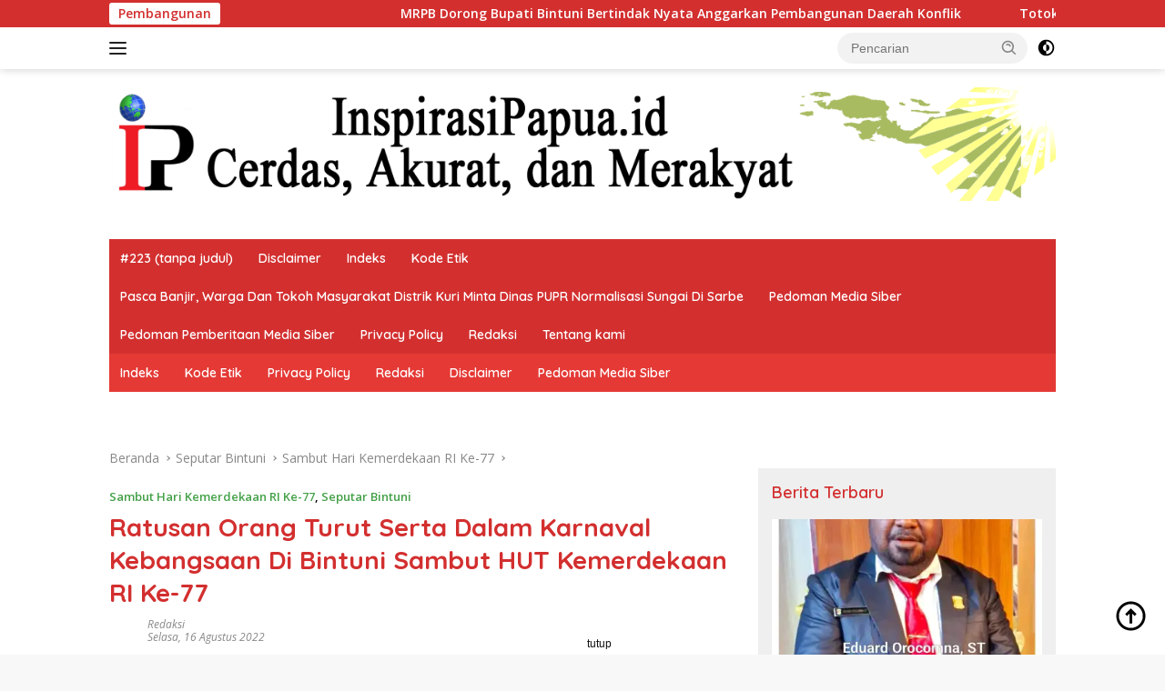

--- FILE ---
content_type: text/html; charset=UTF-8
request_url: https://www.inspirasipapua.id/seputar-bintuni/sambut-hari-kemerdekaan-ri-ke-77/5041/ratusan-orang-turut-serta-dalam-karnaval-kebangsaan-di-bintuni-sambut-hut-kemerdekaan-ri-ke-77/
body_size: 49257
content:
<!doctype html>
<html lang="id">
<head>
	<meta charset="UTF-8">
	<meta name="viewport" content="width=device-width, initial-scale=1">
	<link rel="profile" href="https://gmpg.org/xfn/11">

	<meta name='robots' content='index, follow, max-image-preview:large, max-snippet:-1, max-video-preview:-1' />

	<!-- This site is optimized with the Yoast SEO plugin v26.5 - https://yoast.com/wordpress/plugins/seo/ -->
	<title>Ratusan Orang Turut Serta Dalam Karnaval Kebangsaan Di Bintuni Sambut HUT Kemerdekaan RI Ke-77 - InspirasiPapua.id</title>
	<link rel="canonical" href="https://www.inspirasipapua.id/seputar-bintuni/sambut-hari-kemerdekaan-ri-ke-77/5041/ratusan-orang-turut-serta-dalam-karnaval-kebangsaan-di-bintuni-sambut-hut-kemerdekaan-ri-ke-77/" />
	<meta property="og:locale" content="id_ID" />
	<meta property="og:type" content="article" />
	<meta property="og:title" content="Ratusan Orang Turut Serta Dalam Karnaval Kebangsaan Di Bintuni Sambut HUT Kemerdekaan RI Ke-77 - InspirasiPapua.id" />
	<meta property="og:description" content="Bagikan berita ini Views: 6 BINTUNI, InspirasiPapua.id&#8211; Karnaval Kebangsaan, Senin (15/08/2022) yang digelar di Bintuni..." />
	<meta property="og:url" content="https://www.inspirasipapua.id/seputar-bintuni/sambut-hari-kemerdekaan-ri-ke-77/5041/ratusan-orang-turut-serta-dalam-karnaval-kebangsaan-di-bintuni-sambut-hut-kemerdekaan-ri-ke-77/" />
	<meta property="og:site_name" content="InspirasiPapua.id" />
	<meta property="article:published_time" content="2022-08-15T22:06:09+00:00" />
	<meta property="og:image" content="https://www.inspirasipapua.id/wp-content/uploads/2022/08/Wakil-Bupati-Teluk-Bintuni-Matret-Kokop-melepas-peserta-Karnaval-Kebangsaan-dalam-rangka-sambut-HUT-RI-Ke-77.-TP-IST.jpg" />
	<meta property="og:image:width" content="720" />
	<meta property="og:image:height" content="394" />
	<meta property="og:image:type" content="image/jpeg" />
	<meta name="author" content="Redaksi" />
	<meta name="twitter:card" content="summary_large_image" />
	<meta name="twitter:label1" content="Ditulis oleh" />
	<meta name="twitter:data1" content="Redaksi" />
	<meta name="twitter:label2" content="Estimasi waktu membaca" />
	<meta name="twitter:data2" content="4 menit" />
	<script type="application/ld+json" class="yoast-schema-graph">{"@context":"https://schema.org","@graph":[{"@type":"Article","@id":"https://www.inspirasipapua.id/seputar-bintuni/sambut-hari-kemerdekaan-ri-ke-77/5041/ratusan-orang-turut-serta-dalam-karnaval-kebangsaan-di-bintuni-sambut-hut-kemerdekaan-ri-ke-77/#article","isPartOf":{"@id":"https://www.inspirasipapua.id/seputar-bintuni/sambut-hari-kemerdekaan-ri-ke-77/5041/ratusan-orang-turut-serta-dalam-karnaval-kebangsaan-di-bintuni-sambut-hut-kemerdekaan-ri-ke-77/"},"author":{"name":"Redaksi","@id":"https://www.inspirasipapua.id/#/schema/person/6f234c014389341496b3074571b96994"},"headline":"Ratusan Orang Turut Serta Dalam Karnaval Kebangsaan Di Bintuni Sambut HUT Kemerdekaan RI Ke-77","datePublished":"2022-08-15T22:06:09+00:00","mainEntityOfPage":{"@id":"https://www.inspirasipapua.id/seputar-bintuni/sambut-hari-kemerdekaan-ri-ke-77/5041/ratusan-orang-turut-serta-dalam-karnaval-kebangsaan-di-bintuni-sambut-hut-kemerdekaan-ri-ke-77/"},"wordCount":305,"commentCount":0,"publisher":{"@id":"https://www.inspirasipapua.id/#organization"},"image":{"@id":"https://www.inspirasipapua.id/seputar-bintuni/sambut-hari-kemerdekaan-ri-ke-77/5041/ratusan-orang-turut-serta-dalam-karnaval-kebangsaan-di-bintuni-sambut-hut-kemerdekaan-ri-ke-77/#primaryimage"},"thumbnailUrl":"https://i0.wp.com/www.inspirasipapua.id/wp-content/uploads/2022/08/Wakil-Bupati-Teluk-Bintuni-Matret-Kokop-melepas-peserta-Karnaval-Kebangsaan-dalam-rangka-sambut-HUT-RI-Ke-77.-TP-IST.jpg?fit=720%2C394&ssl=1","articleSection":["Sambut Hari Kemerdekaan RI Ke-77","Seputar Bintuni"],"inLanguage":"id","potentialAction":[{"@type":"CommentAction","name":"Comment","target":["https://www.inspirasipapua.id/seputar-bintuni/sambut-hari-kemerdekaan-ri-ke-77/5041/ratusan-orang-turut-serta-dalam-karnaval-kebangsaan-di-bintuni-sambut-hut-kemerdekaan-ri-ke-77/#respond"]}]},{"@type":"WebPage","@id":"https://www.inspirasipapua.id/seputar-bintuni/sambut-hari-kemerdekaan-ri-ke-77/5041/ratusan-orang-turut-serta-dalam-karnaval-kebangsaan-di-bintuni-sambut-hut-kemerdekaan-ri-ke-77/","url":"https://www.inspirasipapua.id/seputar-bintuni/sambut-hari-kemerdekaan-ri-ke-77/5041/ratusan-orang-turut-serta-dalam-karnaval-kebangsaan-di-bintuni-sambut-hut-kemerdekaan-ri-ke-77/","name":"Ratusan Orang Turut Serta Dalam Karnaval Kebangsaan Di Bintuni Sambut HUT Kemerdekaan RI Ke-77 - InspirasiPapua.id","isPartOf":{"@id":"https://www.inspirasipapua.id/#website"},"primaryImageOfPage":{"@id":"https://www.inspirasipapua.id/seputar-bintuni/sambut-hari-kemerdekaan-ri-ke-77/5041/ratusan-orang-turut-serta-dalam-karnaval-kebangsaan-di-bintuni-sambut-hut-kemerdekaan-ri-ke-77/#primaryimage"},"image":{"@id":"https://www.inspirasipapua.id/seputar-bintuni/sambut-hari-kemerdekaan-ri-ke-77/5041/ratusan-orang-turut-serta-dalam-karnaval-kebangsaan-di-bintuni-sambut-hut-kemerdekaan-ri-ke-77/#primaryimage"},"thumbnailUrl":"https://i0.wp.com/www.inspirasipapua.id/wp-content/uploads/2022/08/Wakil-Bupati-Teluk-Bintuni-Matret-Kokop-melepas-peserta-Karnaval-Kebangsaan-dalam-rangka-sambut-HUT-RI-Ke-77.-TP-IST.jpg?fit=720%2C394&ssl=1","datePublished":"2022-08-15T22:06:09+00:00","breadcrumb":{"@id":"https://www.inspirasipapua.id/seputar-bintuni/sambut-hari-kemerdekaan-ri-ke-77/5041/ratusan-orang-turut-serta-dalam-karnaval-kebangsaan-di-bintuni-sambut-hut-kemerdekaan-ri-ke-77/#breadcrumb"},"inLanguage":"id","potentialAction":[{"@type":"ReadAction","target":["https://www.inspirasipapua.id/seputar-bintuni/sambut-hari-kemerdekaan-ri-ke-77/5041/ratusan-orang-turut-serta-dalam-karnaval-kebangsaan-di-bintuni-sambut-hut-kemerdekaan-ri-ke-77/"]}]},{"@type":"ImageObject","inLanguage":"id","@id":"https://www.inspirasipapua.id/seputar-bintuni/sambut-hari-kemerdekaan-ri-ke-77/5041/ratusan-orang-turut-serta-dalam-karnaval-kebangsaan-di-bintuni-sambut-hut-kemerdekaan-ri-ke-77/#primaryimage","url":"https://i0.wp.com/www.inspirasipapua.id/wp-content/uploads/2022/08/Wakil-Bupati-Teluk-Bintuni-Matret-Kokop-melepas-peserta-Karnaval-Kebangsaan-dalam-rangka-sambut-HUT-RI-Ke-77.-TP-IST.jpg?fit=720%2C394&ssl=1","contentUrl":"https://i0.wp.com/www.inspirasipapua.id/wp-content/uploads/2022/08/Wakil-Bupati-Teluk-Bintuni-Matret-Kokop-melepas-peserta-Karnaval-Kebangsaan-dalam-rangka-sambut-HUT-RI-Ke-77.-TP-IST.jpg?fit=720%2C394&ssl=1","width":720,"height":394,"caption":"Wakil Bupati Teluk Bintuni Matret Kokop melepas peserta Karnaval Kebangsaan dalam rangka sambut HUT RI Ke-77. IP-IST"},{"@type":"BreadcrumbList","@id":"https://www.inspirasipapua.id/seputar-bintuni/sambut-hari-kemerdekaan-ri-ke-77/5041/ratusan-orang-turut-serta-dalam-karnaval-kebangsaan-di-bintuni-sambut-hut-kemerdekaan-ri-ke-77/#breadcrumb","itemListElement":[{"@type":"ListItem","position":1,"name":"Beranda","item":"https://www.inspirasipapua.id/"},{"@type":"ListItem","position":2,"name":"Ratusan Orang Turut Serta Dalam Karnaval Kebangsaan Di Bintuni Sambut HUT Kemerdekaan RI Ke-77"}]},{"@type":"WebSite","@id":"https://www.inspirasipapua.id/#website","url":"https://www.inspirasipapua.id/","name":"InspirasiPapua.id","description":"Cerdas, Akurat, dan Merakyat","publisher":{"@id":"https://www.inspirasipapua.id/#organization"},"potentialAction":[{"@type":"SearchAction","target":{"@type":"EntryPoint","urlTemplate":"https://www.inspirasipapua.id/?s={search_term_string}"},"query-input":{"@type":"PropertyValueSpecification","valueRequired":true,"valueName":"search_term_string"}}],"inLanguage":"id"},{"@type":"Organization","@id":"https://www.inspirasipapua.id/#organization","name":"InspirasiPapua.id","url":"https://www.inspirasipapua.id/","logo":{"@type":"ImageObject","inLanguage":"id","@id":"https://www.inspirasipapua.id/#/schema/logo/image/","url":"https://i0.wp.com/www.inspirasipapua.id/wp-content/uploads/2022/01/Header.png?fit=1250%2C150&ssl=1","contentUrl":"https://i0.wp.com/www.inspirasipapua.id/wp-content/uploads/2022/01/Header.png?fit=1250%2C150&ssl=1","width":1250,"height":150,"caption":"InspirasiPapua.id"},"image":{"@id":"https://www.inspirasipapua.id/#/schema/logo/image/"}},{"@type":"Person","@id":"https://www.inspirasipapua.id/#/schema/person/6f234c014389341496b3074571b96994","name":"Redaksi","sameAs":["http://InspirasiPapua.id"],"url":"https://www.inspirasipapua.id/author/mu12i5/"}]}</script>
	<!-- / Yoast SEO plugin. -->


<link rel='dns-prefetch' href='//stats.wp.com' />
<link rel='dns-prefetch' href='//fonts.googleapis.com' />
<link rel='dns-prefetch' href='//www.googletagmanager.com' />
<link rel='preconnect' href='//i0.wp.com' />
<link rel='preconnect' href='//c0.wp.com' />
<link rel="alternate" type="application/rss+xml" title="InspirasiPapua.id &raquo; Feed" href="https://www.inspirasipapua.id/feed/" />
<link rel="alternate" type="application/rss+xml" title="InspirasiPapua.id &raquo; Umpan Komentar" href="https://www.inspirasipapua.id/comments/feed/" />
<link rel="alternate" type="application/rss+xml" title="InspirasiPapua.id &raquo; Ratusan Orang Turut Serta Dalam Karnaval Kebangsaan Di Bintuni Sambut HUT Kemerdekaan RI Ke-77 Umpan Komentar" href="https://www.inspirasipapua.id/seputar-bintuni/sambut-hari-kemerdekaan-ri-ke-77/5041/ratusan-orang-turut-serta-dalam-karnaval-kebangsaan-di-bintuni-sambut-hut-kemerdekaan-ri-ke-77/feed/" />
<link rel="alternate" title="oEmbed (JSON)" type="application/json+oembed" href="https://www.inspirasipapua.id/wp-json/oembed/1.0/embed?url=https%3A%2F%2Fwww.inspirasipapua.id%2Fseputar-bintuni%2Fsambut-hari-kemerdekaan-ri-ke-77%2F5041%2Fratusan-orang-turut-serta-dalam-karnaval-kebangsaan-di-bintuni-sambut-hut-kemerdekaan-ri-ke-77%2F" />
<link rel="alternate" title="oEmbed (XML)" type="text/xml+oembed" href="https://www.inspirasipapua.id/wp-json/oembed/1.0/embed?url=https%3A%2F%2Fwww.inspirasipapua.id%2Fseputar-bintuni%2Fsambut-hari-kemerdekaan-ri-ke-77%2F5041%2Fratusan-orang-turut-serta-dalam-karnaval-kebangsaan-di-bintuni-sambut-hut-kemerdekaan-ri-ke-77%2F&#038;format=xml" />
<style id='wp-img-auto-sizes-contain-inline-css'>
img:is([sizes=auto i],[sizes^="auto," i]){contain-intrinsic-size:3000px 1500px}
/*# sourceURL=wp-img-auto-sizes-contain-inline-css */
</style>

<link rel='stylesheet' id='wpauthor-blocks-fontawesome-front-css' href='https://www.inspirasipapua.id/wp-content/plugins/wp-post-author/assets/fontawesome/css/all.css?ver=3.6.4' media='all' />
<link rel='stylesheet' id='wpauthor-frontend-block-style-css-css' href='https://www.inspirasipapua.id/wp-content/plugins/wp-post-author/assets/dist/blocks.style.build.css?ver=3.6.4' media='all' />
<link rel='stylesheet' id='jetpack_related-posts-css' href='https://c0.wp.com/p/jetpack/15.3.1/modules/related-posts/related-posts.css' media='all' />
<style id='wp-emoji-styles-inline-css'>

	img.wp-smiley, img.emoji {
		display: inline !important;
		border: none !important;
		box-shadow: none !important;
		height: 1em !important;
		width: 1em !important;
		margin: 0 0.07em !important;
		vertical-align: -0.1em !important;
		background: none !important;
		padding: 0 !important;
	}
/*# sourceURL=wp-emoji-styles-inline-css */
</style>
<link rel='stylesheet' id='pdfp-public-css' href='https://www.inspirasipapua.id/wp-content/plugins/pdf-poster/build/public.css?ver=2.3.1' media='all' />
<link rel='stylesheet' id='video_popup_main_style-css' href='https://www.inspirasipapua.id/wp-content/plugins/video-popup/assets/css/videoPopup.css?ver=2.0.2' media='all' />
<link rel='stylesheet' id='wpberita-fonts-css' href='https://fonts.googleapis.com/css?family=Quicksand%3A600%2C600%2C700%7COpen+Sans%3A400%2Citalic%2C600&#038;subset=latin&#038;display=swap&#038;ver=2.1.1' media='all' />
<link rel='stylesheet' id='wpberita-style-css' href='https://www.inspirasipapua.id/wp-content/themes/wpberita/style.css?ver=2.1.1' media='all' />
<style id='wpberita-style-inline-css'>
h1,h2,h3,h4,h5,h6,.sidr-class-site-title,.site-title,.gmr-mainmenu ul > li > a,.sidr ul li a,.heading-text,.gmr-mobilemenu ul li a,#navigationamp ul li a{font-family:Quicksand;}h1,h2,h3,h4,h5,h6,.sidr-class-site-title,.site-title,.gmr-mainmenu ul > li > a,.sidr ul li a,.heading-text,.gmr-mobilemenu ul li a,#navigationamp ul li a,.related-text-onlytitle{font-weight:600;}h1 strong,h2 strong,h3 strong,h4 strong,h5 strong,h6 strong{font-weight:700;}body{font-family:Open Sans;--font-reguler:400;--font-bold:600;--background-color:#f8f8f8;--main-color:#000000;--link-color-body:#000000;--hoverlink-color-body:#D32F2F;--border-color:#cccccc;--button-bgcolor:#43A047;--button-color:#ffffff;--header-bgcolor:#ffffff;--topnav-color:#222222;--bigheadline-color:#f1c40f;--mainmenu-color:#ffffff;--mainmenu-hovercolor:#f1c40f;--secondmenu-bgcolor:#E53935;--secondmenu-color:#ffffff;--secondmenu-hovercolor:#f1c40f;--content-bgcolor:#ffffff;--content-greycolor:#888888;--greybody-bgcolor:#efefef;--footer-bgcolor:#f0f0f0;--footer-color:#666666;--footer-linkcolor:#666666;--footer-hover-linkcolor:#666666;}.entry-content-single{font-size:16px;}body,body.dark-theme{--scheme-color:#D32F2F;--secondscheme-color:#43A047;--mainmenu-bgcolor:#D32F2F;}/* Generate Using Cache */
/*# sourceURL=wpberita-style-inline-css */
</style>
<link rel='stylesheet' id='heateor_sss_frontend_css-css' href='https://www.inspirasipapua.id/wp-content/plugins/sassy-social-share/public/css/sassy-social-share-public.css?ver=3.3.79' media='all' />
<style id='heateor_sss_frontend_css-inline-css'>
.heateor_sss_button_instagram span.heateor_sss_svg,a.heateor_sss_instagram span.heateor_sss_svg{background:radial-gradient(circle at 30% 107%,#fdf497 0,#fdf497 5%,#fd5949 45%,#d6249f 60%,#285aeb 90%)}.heateor_sss_horizontal_sharing .heateor_sss_svg,.heateor_sss_standard_follow_icons_container .heateor_sss_svg{color:#fff;border-width:0px;border-style:solid;border-color:transparent}.heateor_sss_horizontal_sharing .heateorSssTCBackground{color:#666}.heateor_sss_horizontal_sharing span.heateor_sss_svg:hover,.heateor_sss_standard_follow_icons_container span.heateor_sss_svg:hover{border-color:transparent;}.heateor_sss_vertical_sharing span.heateor_sss_svg,.heateor_sss_floating_follow_icons_container span.heateor_sss_svg{color:#fff;border-width:0px;border-style:solid;border-color:transparent;}.heateor_sss_vertical_sharing .heateorSssTCBackground{color:#666;}.heateor_sss_vertical_sharing span.heateor_sss_svg:hover,.heateor_sss_floating_follow_icons_container span.heateor_sss_svg:hover{border-color:transparent;}@media screen and (max-width:783px) {.heateor_sss_vertical_sharing{display:none!important}}
/*# sourceURL=heateor_sss_frontend_css-inline-css */
</style>
<link rel='stylesheet' id='awpa-wp-post-author-styles-css' href='https://www.inspirasipapua.id/wp-content/plugins/wp-post-author/assets/css/awpa-frontend-style.css?ver=3.6.4' media='all' />
<style id='awpa-wp-post-author-styles-inline-css'>

                .wp_post_author_widget .wp-post-author-meta .awpa-display-name > a:hover,
                body .wp-post-author-wrap .awpa-display-name > a:hover {
                    color: #af0000;
                }
                .wp-post-author-meta .wp-post-author-meta-more-posts a.awpa-more-posts:hover, 
                .awpa-review-field .right-star .awpa-rating-button:not(:disabled):hover {
                    color: #af0000;
                    border-color: #af0000;
                }
            
/*# sourceURL=awpa-wp-post-author-styles-inline-css */
</style>
<link rel='stylesheet' id='universal-google-adsense-and-ads-manager-css' href='https://www.inspirasipapua.id/wp-content/plugins/universal-google-adsense-and-ads-manager/public/assets/build/css/ugaam-public.css?ver=1.1.8' media='all' />
<script id="jetpack_related-posts-js-extra">
var related_posts_js_options = {"post_heading":"h4"};
//# sourceURL=jetpack_related-posts-js-extra
</script>
<script src="https://c0.wp.com/p/jetpack/15.3.1/_inc/build/related-posts/related-posts.min.js" id="jetpack_related-posts-js"></script>
<script id="video_popup_main_modal-js-extra">
var theVideoPopupGeneralOptions = {"wrap_close":"false","no_cookie":"false","debug":"0"};
//# sourceURL=video_popup_main_modal-js-extra
</script>
<script src="https://www.inspirasipapua.id/wp-content/plugins/video-popup/assets/js/videoPopup.js?ver=2.0.2" id="video_popup_main_modal-js"></script>
<script src="https://c0.wp.com/c/6.9/wp-includes/js/jquery/jquery.min.js" id="jquery-core-js"></script>
<script src="https://c0.wp.com/c/6.9/wp-includes/js/jquery/jquery-migrate.min.js" id="jquery-migrate-js"></script>
<script src="https://www.inspirasipapua.id/wp-content/plugins/wp-post-author/assets/js/awpa-frontend-scripts.js?ver=3.6.4" id="awpa-custom-bg-scripts-js"></script>
<link rel="https://api.w.org/" href="https://www.inspirasipapua.id/wp-json/" /><link rel="alternate" title="JSON" type="application/json" href="https://www.inspirasipapua.id/wp-json/wp/v2/posts/5041" /><link rel="EditURI" type="application/rsd+xml" title="RSD" href="https://www.inspirasipapua.id/xmlrpc.php?rsd" />
<meta name="generator" content="WordPress 6.9" />
<link rel='shortlink' href='https://www.inspirasipapua.id/?p=5041' />
<meta name="generator" content="Site Kit by Google 1.167.0" />        <style>
                    </style>
			<style>
										@media( min-width: 993px ) {
							.ugaam-ad-wrapper-outer.ugaam-home-ad-wrapper {
								margin: 0px 0px 0px 0px;
							}
						}

						@media( max-width: 992px ) {
							.ugaam-ad-wrapper-outer.ugaam-home-ad-wrapper {
								margin: 0px 0px 0px 0px;
							}
						}

						@media( max-width: 767px ) {
							.ugaam-ad-wrapper-outer.ugaam-home-ad-wrapper {
								margin: 0px 0px 0px 0px;
							}
						}
									</style>
				<style>img#wpstats{display:none}</style>
		<!-- Analytics by WP Statistics - https://wp-statistics.com -->
<link rel="pingback" href="https://www.inspirasipapua.id/xmlrpc.php"><link rel="icon" href="https://i0.wp.com/www.inspirasipapua.id/wp-content/uploads/2022/01/cropped-Icon.png?fit=32%2C32&#038;ssl=1" sizes="32x32" />
<link rel="icon" href="https://i0.wp.com/www.inspirasipapua.id/wp-content/uploads/2022/01/cropped-Icon.png?fit=192%2C192&#038;ssl=1" sizes="192x192" />
<link rel="apple-touch-icon" href="https://i0.wp.com/www.inspirasipapua.id/wp-content/uploads/2022/01/cropped-Icon.png?fit=180%2C180&#038;ssl=1" />
<meta name="msapplication-TileImage" content="https://i0.wp.com/www.inspirasipapua.id/wp-content/uploads/2022/01/cropped-Icon.png?fit=270%2C270&#038;ssl=1" />
<style id='global-styles-inline-css'>
:root{--wp--preset--aspect-ratio--square: 1;--wp--preset--aspect-ratio--4-3: 4/3;--wp--preset--aspect-ratio--3-4: 3/4;--wp--preset--aspect-ratio--3-2: 3/2;--wp--preset--aspect-ratio--2-3: 2/3;--wp--preset--aspect-ratio--16-9: 16/9;--wp--preset--aspect-ratio--9-16: 9/16;--wp--preset--color--black: #000000;--wp--preset--color--cyan-bluish-gray: #abb8c3;--wp--preset--color--white: #ffffff;--wp--preset--color--pale-pink: #f78da7;--wp--preset--color--vivid-red: #cf2e2e;--wp--preset--color--luminous-vivid-orange: #ff6900;--wp--preset--color--luminous-vivid-amber: #fcb900;--wp--preset--color--light-green-cyan: #7bdcb5;--wp--preset--color--vivid-green-cyan: #00d084;--wp--preset--color--pale-cyan-blue: #8ed1fc;--wp--preset--color--vivid-cyan-blue: #0693e3;--wp--preset--color--vivid-purple: #9b51e0;--wp--preset--gradient--vivid-cyan-blue-to-vivid-purple: linear-gradient(135deg,rgb(6,147,227) 0%,rgb(155,81,224) 100%);--wp--preset--gradient--light-green-cyan-to-vivid-green-cyan: linear-gradient(135deg,rgb(122,220,180) 0%,rgb(0,208,130) 100%);--wp--preset--gradient--luminous-vivid-amber-to-luminous-vivid-orange: linear-gradient(135deg,rgb(252,185,0) 0%,rgb(255,105,0) 100%);--wp--preset--gradient--luminous-vivid-orange-to-vivid-red: linear-gradient(135deg,rgb(255,105,0) 0%,rgb(207,46,46) 100%);--wp--preset--gradient--very-light-gray-to-cyan-bluish-gray: linear-gradient(135deg,rgb(238,238,238) 0%,rgb(169,184,195) 100%);--wp--preset--gradient--cool-to-warm-spectrum: linear-gradient(135deg,rgb(74,234,220) 0%,rgb(151,120,209) 20%,rgb(207,42,186) 40%,rgb(238,44,130) 60%,rgb(251,105,98) 80%,rgb(254,248,76) 100%);--wp--preset--gradient--blush-light-purple: linear-gradient(135deg,rgb(255,206,236) 0%,rgb(152,150,240) 100%);--wp--preset--gradient--blush-bordeaux: linear-gradient(135deg,rgb(254,205,165) 0%,rgb(254,45,45) 50%,rgb(107,0,62) 100%);--wp--preset--gradient--luminous-dusk: linear-gradient(135deg,rgb(255,203,112) 0%,rgb(199,81,192) 50%,rgb(65,88,208) 100%);--wp--preset--gradient--pale-ocean: linear-gradient(135deg,rgb(255,245,203) 0%,rgb(182,227,212) 50%,rgb(51,167,181) 100%);--wp--preset--gradient--electric-grass: linear-gradient(135deg,rgb(202,248,128) 0%,rgb(113,206,126) 100%);--wp--preset--gradient--midnight: linear-gradient(135deg,rgb(2,3,129) 0%,rgb(40,116,252) 100%);--wp--preset--font-size--small: 13px;--wp--preset--font-size--medium: 20px;--wp--preset--font-size--large: 36px;--wp--preset--font-size--x-large: 42px;--wp--preset--spacing--20: 0.44rem;--wp--preset--spacing--30: 0.67rem;--wp--preset--spacing--40: 1rem;--wp--preset--spacing--50: 1.5rem;--wp--preset--spacing--60: 2.25rem;--wp--preset--spacing--70: 3.38rem;--wp--preset--spacing--80: 5.06rem;--wp--preset--shadow--natural: 6px 6px 9px rgba(0, 0, 0, 0.2);--wp--preset--shadow--deep: 12px 12px 50px rgba(0, 0, 0, 0.4);--wp--preset--shadow--sharp: 6px 6px 0px rgba(0, 0, 0, 0.2);--wp--preset--shadow--outlined: 6px 6px 0px -3px rgb(255, 255, 255), 6px 6px rgb(0, 0, 0);--wp--preset--shadow--crisp: 6px 6px 0px rgb(0, 0, 0);}:where(.is-layout-flex){gap: 0.5em;}:where(.is-layout-grid){gap: 0.5em;}body .is-layout-flex{display: flex;}.is-layout-flex{flex-wrap: wrap;align-items: center;}.is-layout-flex > :is(*, div){margin: 0;}body .is-layout-grid{display: grid;}.is-layout-grid > :is(*, div){margin: 0;}:where(.wp-block-columns.is-layout-flex){gap: 2em;}:where(.wp-block-columns.is-layout-grid){gap: 2em;}:where(.wp-block-post-template.is-layout-flex){gap: 1.25em;}:where(.wp-block-post-template.is-layout-grid){gap: 1.25em;}.has-black-color{color: var(--wp--preset--color--black) !important;}.has-cyan-bluish-gray-color{color: var(--wp--preset--color--cyan-bluish-gray) !important;}.has-white-color{color: var(--wp--preset--color--white) !important;}.has-pale-pink-color{color: var(--wp--preset--color--pale-pink) !important;}.has-vivid-red-color{color: var(--wp--preset--color--vivid-red) !important;}.has-luminous-vivid-orange-color{color: var(--wp--preset--color--luminous-vivid-orange) !important;}.has-luminous-vivid-amber-color{color: var(--wp--preset--color--luminous-vivid-amber) !important;}.has-light-green-cyan-color{color: var(--wp--preset--color--light-green-cyan) !important;}.has-vivid-green-cyan-color{color: var(--wp--preset--color--vivid-green-cyan) !important;}.has-pale-cyan-blue-color{color: var(--wp--preset--color--pale-cyan-blue) !important;}.has-vivid-cyan-blue-color{color: var(--wp--preset--color--vivid-cyan-blue) !important;}.has-vivid-purple-color{color: var(--wp--preset--color--vivid-purple) !important;}.has-black-background-color{background-color: var(--wp--preset--color--black) !important;}.has-cyan-bluish-gray-background-color{background-color: var(--wp--preset--color--cyan-bluish-gray) !important;}.has-white-background-color{background-color: var(--wp--preset--color--white) !important;}.has-pale-pink-background-color{background-color: var(--wp--preset--color--pale-pink) !important;}.has-vivid-red-background-color{background-color: var(--wp--preset--color--vivid-red) !important;}.has-luminous-vivid-orange-background-color{background-color: var(--wp--preset--color--luminous-vivid-orange) !important;}.has-luminous-vivid-amber-background-color{background-color: var(--wp--preset--color--luminous-vivid-amber) !important;}.has-light-green-cyan-background-color{background-color: var(--wp--preset--color--light-green-cyan) !important;}.has-vivid-green-cyan-background-color{background-color: var(--wp--preset--color--vivid-green-cyan) !important;}.has-pale-cyan-blue-background-color{background-color: var(--wp--preset--color--pale-cyan-blue) !important;}.has-vivid-cyan-blue-background-color{background-color: var(--wp--preset--color--vivid-cyan-blue) !important;}.has-vivid-purple-background-color{background-color: var(--wp--preset--color--vivid-purple) !important;}.has-black-border-color{border-color: var(--wp--preset--color--black) !important;}.has-cyan-bluish-gray-border-color{border-color: var(--wp--preset--color--cyan-bluish-gray) !important;}.has-white-border-color{border-color: var(--wp--preset--color--white) !important;}.has-pale-pink-border-color{border-color: var(--wp--preset--color--pale-pink) !important;}.has-vivid-red-border-color{border-color: var(--wp--preset--color--vivid-red) !important;}.has-luminous-vivid-orange-border-color{border-color: var(--wp--preset--color--luminous-vivid-orange) !important;}.has-luminous-vivid-amber-border-color{border-color: var(--wp--preset--color--luminous-vivid-amber) !important;}.has-light-green-cyan-border-color{border-color: var(--wp--preset--color--light-green-cyan) !important;}.has-vivid-green-cyan-border-color{border-color: var(--wp--preset--color--vivid-green-cyan) !important;}.has-pale-cyan-blue-border-color{border-color: var(--wp--preset--color--pale-cyan-blue) !important;}.has-vivid-cyan-blue-border-color{border-color: var(--wp--preset--color--vivid-cyan-blue) !important;}.has-vivid-purple-border-color{border-color: var(--wp--preset--color--vivid-purple) !important;}.has-vivid-cyan-blue-to-vivid-purple-gradient-background{background: var(--wp--preset--gradient--vivid-cyan-blue-to-vivid-purple) !important;}.has-light-green-cyan-to-vivid-green-cyan-gradient-background{background: var(--wp--preset--gradient--light-green-cyan-to-vivid-green-cyan) !important;}.has-luminous-vivid-amber-to-luminous-vivid-orange-gradient-background{background: var(--wp--preset--gradient--luminous-vivid-amber-to-luminous-vivid-orange) !important;}.has-luminous-vivid-orange-to-vivid-red-gradient-background{background: var(--wp--preset--gradient--luminous-vivid-orange-to-vivid-red) !important;}.has-very-light-gray-to-cyan-bluish-gray-gradient-background{background: var(--wp--preset--gradient--very-light-gray-to-cyan-bluish-gray) !important;}.has-cool-to-warm-spectrum-gradient-background{background: var(--wp--preset--gradient--cool-to-warm-spectrum) !important;}.has-blush-light-purple-gradient-background{background: var(--wp--preset--gradient--blush-light-purple) !important;}.has-blush-bordeaux-gradient-background{background: var(--wp--preset--gradient--blush-bordeaux) !important;}.has-luminous-dusk-gradient-background{background: var(--wp--preset--gradient--luminous-dusk) !important;}.has-pale-ocean-gradient-background{background: var(--wp--preset--gradient--pale-ocean) !important;}.has-electric-grass-gradient-background{background: var(--wp--preset--gradient--electric-grass) !important;}.has-midnight-gradient-background{background: var(--wp--preset--gradient--midnight) !important;}.has-small-font-size{font-size: var(--wp--preset--font-size--small) !important;}.has-medium-font-size{font-size: var(--wp--preset--font-size--medium) !important;}.has-large-font-size{font-size: var(--wp--preset--font-size--large) !important;}.has-x-large-font-size{font-size: var(--wp--preset--font-size--x-large) !important;}
/*# sourceURL=global-styles-inline-css */
</style>
</head>

<body class="wp-singular post-template-default single single-post postid-5041 single-format-standard wp-custom-logo wp-embed-responsive wp-theme-wpberita idtheme kentooz">
	<a class="skip-link screen-reader-text" href="#primary">Langsung ke konten</a>
	<div id="topnavwrap" class="gmr-topnavwrap clearfix">
		<div class="gmr-topnotification"><div class="container"><div class="list-flex"><div class="row-flex"><div class="text-marquee">Pembangunan</div></div><div class="row-flex wrap-marquee"><div class="marquee">				<a href="https://www.inspirasipapua.id/penanganan-zona-konflik/16191/16191/" class="gmr-recent-marquee" title="MRPB Dorong Bupati Bintuni Bertindak Nyata Anggarkan Pembangunan Daerah Konflik">MRPB Dorong Bupati Bintuni Bertindak Nyata Anggarkan Pembangunan Daerah Konflik</a>
								<a href="https://www.inspirasipapua.id/pijit-totok-saraf/16186/16186/" class="gmr-recent-marquee" title="Totok Saraf Hadir di Bintuni, Harapan Baru Warga Lelah dan Nyeri">Totok Saraf Hadir di Bintuni, Harapan Baru Warga Lelah dan Nyeri</a>
								<a href="https://www.inspirasipapua.id/revisi-pergub/16178/16178/" class="gmr-recent-marquee" title="MRPB Desak Revisi Pergub Kompensasi Kayu Demi Lindungi Hak Ulayat">MRPB Desak Revisi Pergub Kompensasi Kayu Demi Lindungi Hak Ulayat</a>
								<a href="https://www.inspirasipapua.id/harga-jelang-nataru/16173/rica-di-bintuni-melonjak-sayur-lokal-jadi-penolong-warga/" class="gmr-recent-marquee" title="Rica di Bintuni Melonjak — Sayur Lokal Jadi Penolong Warga">Rica di Bintuni Melonjak — Sayur Lokal Jadi Penolong Warga</a>
								<a href="https://www.inspirasipapua.id/dbh-migas/16168/16168/" class="gmr-recent-marquee" title="DBH Migas Wajib Utuh Demi Keadilan Daerah Penghasil">DBH Migas Wajib Utuh Demi Keadilan Daerah Penghasil</a>
				</div></div></div></div></div>
		<div class="container">
			<div class="list-flex">
				<div class="row-flex gmr-navleft">
					<a id="gmr-responsive-menu" title="Menu" href="#menus" rel="nofollow"><div class="ktz-i-wrap"><span class="ktz-i"></span><span class="ktz-i"></span><span class="ktz-i"></span></div></a><div class="gmr-logo-mobile"><a class="custom-logo-link" href="https://www.inspirasipapua.id/" title="InspirasiPapua.id" rel="home"><img class="custom-logo" src="https://i0.wp.com/www.inspirasipapua.id/wp-content/uploads/2022/01/Header.png?fit=1250%2C150&#038;ssl=1" width="1250" height="150" alt="InspirasiPapua.id" loading="lazy" /></a></div>				</div>

				<div class="row-flex gmr-navright">
					
								<div class="gmr-table-search">
									<form method="get" class="gmr-searchform searchform" action="https://www.inspirasipapua.id/">
										<input type="text" name="s" id="s" placeholder="Pencarian" />
										<input type="hidden" name="post_type" value="post" />
										<button type="submit" role="button" class="gmr-search-submit gmr-search-icon">
										<svg xmlns="http://www.w3.org/2000/svg" aria-hidden="true" role="img" width="1em" height="1em" preserveAspectRatio="xMidYMid meet" viewBox="0 0 24 24"><path fill="currentColor" d="M10 18a7.952 7.952 0 0 0 4.897-1.688l4.396 4.396l1.414-1.414l-4.396-4.396A7.952 7.952 0 0 0 18 10c0-4.411-3.589-8-8-8s-8 3.589-8 8s3.589 8 8 8zm0-14c3.309 0 6 2.691 6 6s-2.691 6-6 6s-6-2.691-6-6s2.691-6 6-6z"/><path fill="currentColor" d="M11.412 8.586c.379.38.588.882.588 1.414h2a3.977 3.977 0 0 0-1.174-2.828c-1.514-1.512-4.139-1.512-5.652 0l1.412 1.416c.76-.758 2.07-.756 2.826-.002z"/></svg>
										</button>
									</form>
								</div>
							<a class="darkmode-button topnav-button" title="Mode Gelap" href="#" rel="nofollow"><svg xmlns="http://www.w3.org/2000/svg" aria-hidden="true" role="img" width="1em" height="1em" preserveAspectRatio="xMidYMid meet" viewBox="0 0 24 24"><g fill="currentColor"><path d="M12 16a4 4 0 0 0 0-8v8Z"/><path fill-rule="evenodd" d="M12 2C6.477 2 2 6.477 2 12s4.477 10 10 10s10-4.477 10-10S17.523 2 12 2Zm0 2v4a4 4 0 1 0 0 8v4a8 8 0 1 0 0-16Z" clip-rule="evenodd"/></g></svg></a><div class="gmr-search-btn">
					<a id="search-menu-button" class="topnav-button gmr-search-icon" href="#" rel="nofollow"><svg xmlns="http://www.w3.org/2000/svg" aria-hidden="true" role="img" width="1em" height="1em" preserveAspectRatio="xMidYMid meet" viewBox="0 0 24 24"><path fill="none" stroke="currentColor" stroke-linecap="round" stroke-width="2" d="m21 21l-4.486-4.494M19 10.5a8.5 8.5 0 1 1-17 0a8.5 8.5 0 0 1 17 0Z"/></svg></a>
					<div id="search-dropdown-container" class="search-dropdown search">
					<form method="get" class="gmr-searchform searchform" action="https://www.inspirasipapua.id/">
						<input type="text" name="s" id="s" placeholder="Pencarian" />
						<button type="submit" class="gmr-search-submit gmr-search-icon"><svg xmlns="http://www.w3.org/2000/svg" aria-hidden="true" role="img" width="1em" height="1em" preserveAspectRatio="xMidYMid meet" viewBox="0 0 24 24"><path fill="currentColor" d="M10 18a7.952 7.952 0 0 0 4.897-1.688l4.396 4.396l1.414-1.414l-4.396-4.396A7.952 7.952 0 0 0 18 10c0-4.411-3.589-8-8-8s-8 3.589-8 8s3.589 8 8 8zm0-14c3.309 0 6 2.691 6 6s-2.691 6-6 6s-6-2.691-6-6s2.691-6 6-6z"/><path fill="currentColor" d="M11.412 8.586c.379.38.588.882.588 1.414h2a3.977 3.977 0 0 0-1.174-2.828c-1.514-1.512-4.139-1.512-5.652 0l1.412 1.416c.76-.758 2.07-.756 2.826-.002z"/></svg></button>
					</form>
					</div>
				</div>				</div>
			</div>
		</div>
				</div>

	<div id="page" class="site">

									<header id="masthead" class="site-header">
								<div class="container">
					<div class="site-branding">
						<div class="gmr-logo"><div class="gmr-logo-wrap"><a class="custom-logo-link logolink" href="https://www.inspirasipapua.id" title="InspirasiPapua.id" rel="home"><img class="custom-logo" src="https://i0.wp.com/www.inspirasipapua.id/wp-content/uploads/2022/01/Header.png?fit=1250%2C150&#038;ssl=1" width="1250" height="150" alt="InspirasiPapua.id" loading="lazy" /></a><div class="close-topnavmenu-wrap"><a id="close-topnavmenu-button" rel="nofollow" href="#"><svg xmlns="http://www.w3.org/2000/svg" aria-hidden="true" role="img" width="1em" height="1em" preserveAspectRatio="xMidYMid meet" viewBox="0 0 32 32"><path fill="currentColor" d="M24 9.4L22.6 8L16 14.6L9.4 8L8 9.4l6.6 6.6L8 22.6L9.4 24l6.6-6.6l6.6 6.6l1.4-1.4l-6.6-6.6L24 9.4z"/></svg></a></div></div></div><div class="gmr-banner-logo"><img src=
"           "/img></div>					</div><!-- .site-branding -->
				</div>
			</header><!-- #masthead -->
							<div id="main-nav-wrap" class="gmr-mainmenu-wrap">
				<div class="container">
					<nav id="main-nav" class="main-navigation gmr-mainmenu">
						<ul id="primary-menu" class="menu"><li class="page_item page-item-223"><a href="https://www.inspirasipapua.id/inspirasipapua-id-media-siber-lokal-teluk-bintuni/">#223 (tanpa judul)</a></li>
<li class="page_item page-item-2"><a href="https://www.inspirasipapua.id/disclaimer/">Disclaimer</a></li>
<li class="page_item page-item-4680"><a href="https://www.inspirasipapua.id/indeks/">Indeks</a></li>
<li class="page_item page-item-36"><a href="https://www.inspirasipapua.id/kode-etik/">Kode Etik</a></li>
<li class="page_item page-item-2353"><a href="https://www.inspirasipapua.id/pasca-banjir-warga-dan-tokoh-masyarakat-distrik-kuri-minta-dinas-pupr-normalisasi-sungai-di-sarbe/">Pasca Banjir, Warga Dan Tokoh Masyarakat Distrik Kuri Minta Dinas PUPR Normalisasi Sungai Di Sarbe</a></li>
<li class="page_item page-item-38"><a href="https://www.inspirasipapua.id/pedoman-media-siber/">Pedoman Media Siber</a></li>
<li class="page_item page-item-1368"><a href="https://www.inspirasipapua.id/pedoman-pemberitaan-media-siber/">Pedoman Pemberitaan Media Siber</a></li>
<li class="page_item page-item-3"><a href="https://www.inspirasipapua.id/privacy-policy/">Privacy Policy</a></li>
<li class="page_item page-item-1374"><a href="https://www.inspirasipapua.id/redaksi/">Redaksi</a></li>
<li class="page_item page-item-162"><a href="https://www.inspirasipapua.id/tentang-kami/">Tentang kami</a></li>
</ul>
<ul id="secondary-menu" class="menu"><li id="menu-item-4659" class="menu-item menu-item-type-post_type menu-item-object-page menu-item-4659"><a href="https://www.inspirasipapua.id/indeks/">Indeks</a></li>
<li id="menu-item-4654" class="menu-item menu-item-type-post_type menu-item-object-page menu-item-4654"><a href="https://www.inspirasipapua.id/kode-etik/">Kode Etik</a></li>
<li id="menu-item-4661" class="menu-item menu-item-type-post_type menu-item-object-page menu-item-privacy-policy menu-item-4661"><a rel="privacy-policy" href="https://www.inspirasipapua.id/privacy-policy/">Privacy Policy</a></li>
<li id="menu-item-70" class="menu-item menu-item-type-custom menu-item-object-custom menu-item-70"><a href="#">Redaksi</a></li>
<li id="menu-item-4655" class="menu-item menu-item-type-post_type menu-item-object-page menu-item-4655"><a href="https://www.inspirasipapua.id/disclaimer/">Disclaimer</a></li>
<li id="menu-item-4653" class="menu-item menu-item-type-post_type menu-item-object-page menu-item-4653"><a href="https://www.inspirasipapua.id/pedoman-media-siber/">Pedoman Media Siber</a></li>
</ul>					</nav><!-- #main-nav -->
				</div>
			</div>
			
		<div class="gmr-topbanner text-center"><div class="container"><img src=
"            "/img></div></div>
		<div id="content" class="gmr-content">

			<div class="container">
				<div class="row">
<main id="primary" class="site-main col-md-8">
	
<article id="post-5041" class="content-single post-5041 post type-post status-publish format-standard has-post-thumbnail hentry category-sambut-hari-kemerdekaan-ri-ke-77 category-seputar-bintuni">
				<div class="breadcrumbs" itemscope itemtype="https://schema.org/BreadcrumbList">
																						<span class="first-cl" itemprop="itemListElement" itemscope itemtype="https://schema.org/ListItem">
								<a itemscope itemtype="https://schema.org/WebPage" itemprop="item" itemid="https://www.inspirasipapua.id/" href="https://www.inspirasipapua.id/"><span itemprop="name">Beranda</span></a>
								<span itemprop="position" content="1"></span>
							</span>
												<span class="separator"></span>
																											<span class="0-cl" itemprop="itemListElement" itemscope itemtype="http://schema.org/ListItem">
								<a itemscope itemtype="https://schema.org/WebPage" itemprop="item" itemid="https://www.inspirasipapua.id/category/seputar-bintuni/" href="https://www.inspirasipapua.id/category/seputar-bintuni/"><span itemprop="name">Seputar Bintuni</span></a>
								<span itemprop="position" content="2"></span>
							</span>
												<span class="separator"></span>
																											<span class="1-cl" itemprop="itemListElement" itemscope itemtype="http://schema.org/ListItem">
								<a itemscope itemtype="https://schema.org/WebPage" itemprop="item" itemid="https://www.inspirasipapua.id/category/seputar-bintuni/sambut-hari-kemerdekaan-ri-ke-77/" href="https://www.inspirasipapua.id/category/seputar-bintuni/sambut-hari-kemerdekaan-ri-ke-77/"><span itemprop="name">Sambut Hari Kemerdekaan RI Ke-77</span></a>
								<span itemprop="position" content="3"></span>
							</span>
												<span class="separator"></span>
																				<span class="last-cl" itemscope itemtype="https://schema.org/ListItem">
						<span itemprop="name">Ratusan Orang Turut Serta Dalam Karnaval Kebangsaan Di Bintuni Sambut HUT Kemerdekaan RI Ke-77</span>
						<span itemprop="position" content="4"></span>
						</span>
												</div>
				<header class="entry-header entry-header-single">
		<div class="gmr-meta-topic"><strong><span class="cat-links-content"><a href="https://www.inspirasipapua.id/category/seputar-bintuni/sambut-hari-kemerdekaan-ri-ke-77/" rel="category tag">Sambut Hari Kemerdekaan RI Ke-77</a>, <a href="https://www.inspirasipapua.id/category/seputar-bintuni/" rel="category tag">Seputar Bintuni</a></span></strong>&nbsp;&nbsp;</div><h1 class="entry-title"><strong>Ratusan Orang Turut Serta Dalam Karnaval Kebangsaan Di Bintuni Sambut HUT Kemerdekaan RI Ke-77</strong></h1><div class="list-table clearfix"><div class="table-row"><div class="table-cell gmr-gravatar-metasingle"><a class="url" href="https://www.inspirasipapua.id/author/mu12i5/" title="Permalink ke: Redaksi"></a></div><div class="table-cell gmr-content-metasingle"><div class="meta-content gmr-content-metasingle"><span class="author vcard"><a class="url fn n" href="https://www.inspirasipapua.id/author/mu12i5/" title="Redaksi">Redaksi</a></span></div><div class="meta-content gmr-content-metasingle"><span class="posted-on"><time class="entry-date published updated" datetime="2022-08-16T07:06:09+09:00">Selasa, 16 Agustus 2022</time></span></div></div></div></div>	</header><!-- .entry-header -->
				<figure class="post-thumbnail gmr-thumbnail-single">
				<figure class="wp-caption fsmcfi-fig featured"><img width="720" height="394" src="https://www.inspirasipapua.id/wp-content/uploads/2022/08/Wakil-Bupati-Teluk-Bintuni-Matret-Kokop-melepas-peserta-Karnaval-Kebangsaan-dalam-rangka-sambut-HUT-RI-Ke-77.-TP-IST.jpg" class="attachment-post-thumbnail size-post-thumbnail wp-post-image" alt="" decoding="async" fetchpriority="high" /><figcaption  class="wp-caption-text">Wakil Bupati Teluk Bintuni Matret Kokop melepas peserta Karnaval Kebangsaan dalam rangka sambut HUT RI Ke-77. IP-IST</figcaption></figure>									<figcaption class="wp-caption-text">Wakil Bupati Teluk Bintuni Matret Kokop melepas peserta Karnaval Kebangsaan dalam rangka sambut HUT RI Ke-77. IP-IST</figcaption>
							</figure>
			
	<div class="single-wrap">
				<div class="entry-content entry-content-single clearfix">
			<div class="ugaam-ad-wrapper-outer ugaam-singular-ad-wrapper is-left-align">
<div class="ugaam-ad-wrapper">
<div class="ugaam-ad-wrapper-inner">
<div class="ugaam-custom-ad">
			<button type="button" class="ugaam-ad-close-button">
				<svg xmlns="http://www.w3.org/2000/svg" viewBox="0 0 24 24"><path d="M11.9997 10.8284L7.04996 15.7782L5.63574 14.364L11.9997 8L18.3637 14.364L16.9495 15.7782L11.9997 10.8284Z"></path></svg>
			</button>
	</div>
</div>
</div>
</div>
<div class='heateorSssClear'></div>
<div  class='heateor_sss_sharing_container heateor_sss_horizontal_sharing' data-heateor-sss-href='https://www.inspirasipapua.id/seputar-bintuni/sambut-hari-kemerdekaan-ri-ke-77/5041/ratusan-orang-turut-serta-dalam-karnaval-kebangsaan-di-bintuni-sambut-hut-kemerdekaan-ri-ke-77/'>
<div class='heateor_sss_sharing_title' style="font-weight:bold" >Bagikan berita ini</div>
<div class="heateor_sss_sharing_ul"><a aria-label="Facebook" class="heateor_sss_facebook" href="https://www.facebook.com/sharer/sharer.php?u=https%3A%2F%2Fwww.inspirasipapua.id%2Fseputar-bintuni%2Fsambut-hari-kemerdekaan-ri-ke-77%2F5041%2Fratusan-orang-turut-serta-dalam-karnaval-kebangsaan-di-bintuni-sambut-hut-kemerdekaan-ri-ke-77%2F" title="Facebook" rel="nofollow noopener" target="_blank" style="font-size:32px!important;box-shadow:none;display:inline-block;vertical-align:middle"><span class="heateor_sss_svg" style="background-color:#0765FE;width:35px;height:35px;border-radius:999px;display:inline-block;opacity:1;float:left;font-size:32px;box-shadow:none;display:inline-block;font-size:16px;padding:0 4px;vertical-align:middle;background-repeat:repeat;overflow:hidden;padding:0;cursor:pointer;box-sizing:content-box"><svg style="display:block;border-radius:999px;" focusable="false" aria-hidden="true" xmlns="http://www.w3.org/2000/svg" width="100%" height="100%" viewBox="0 0 32 32"><path fill="#fff" d="M28 16c0-6.627-5.373-12-12-12S4 9.373 4 16c0 5.628 3.875 10.35 9.101 11.647v-7.98h-2.474V16H13.1v-1.58c0-4.085 1.849-5.978 5.859-5.978.76 0 2.072.15 2.608.298v3.325c-.283-.03-.775-.045-1.386-.045-1.967 0-2.728.745-2.728 2.683V16h3.92l-.673 3.667h-3.247v8.245C23.395 27.195 28 22.135 28 16Z"></path></svg></span></a><a aria-label="Whatsapp" class="heateor_sss_whatsapp" href="https://api.whatsapp.com/send?text=Ratusan%20Orang%20Turut%20Serta%20Dalam%20Karnaval%20Kebangsaan%20Di%20Bintuni%20Sambut%20HUT%20Kemerdekaan%20RI%20Ke-77%20https%3A%2F%2Fwww.inspirasipapua.id%2Fseputar-bintuni%2Fsambut-hari-kemerdekaan-ri-ke-77%2F5041%2Fratusan-orang-turut-serta-dalam-karnaval-kebangsaan-di-bintuni-sambut-hut-kemerdekaan-ri-ke-77%2F" title="Whatsapp" rel="nofollow noopener" target="_blank" style="font-size:32px!important;box-shadow:none;display:inline-block;vertical-align:middle"><span class="heateor_sss_svg" style="background-color:#55eb4c;width:35px;height:35px;border-radius:999px;display:inline-block;opacity:1;float:left;font-size:32px;box-shadow:none;display:inline-block;font-size:16px;padding:0 4px;vertical-align:middle;background-repeat:repeat;overflow:hidden;padding:0;cursor:pointer;box-sizing:content-box"><svg style="display:block;border-radius:999px;" focusable="false" aria-hidden="true" xmlns="http://www.w3.org/2000/svg" width="100%" height="100%" viewBox="-6 -5 40 40"><path class="heateor_sss_svg_stroke heateor_sss_no_fill" stroke="#fff" stroke-width="2" fill="none" d="M 11.579798566743314 24.396926207859085 A 10 10 0 1 0 6.808479557110079 20.73576436351046"></path><path d="M 7 19 l -1 6 l 6 -1" class="heateor_sss_no_fill heateor_sss_svg_stroke" stroke="#fff" stroke-width="2" fill="none"></path><path d="M 10 10 q -1 8 8 11 c 5 -1 0 -6 -1 -3 q -4 -3 -5 -5 c 4 -2 -1 -5 -1 -4" fill="#fff"></path></svg></span></a><a aria-label="Instagram" class="heateor_sss_button_instagram" href="https://www.instagram.com/" title="Instagram" rel="nofollow noopener" target="_blank" style="font-size:32px!important;box-shadow:none;display:inline-block;vertical-align:middle"><span class="heateor_sss_svg" style="background-color:#53beee;width:35px;height:35px;border-radius:999px;display:inline-block;opacity:1;float:left;font-size:32px;box-shadow:none;display:inline-block;font-size:16px;padding:0 4px;vertical-align:middle;background-repeat:repeat;overflow:hidden;padding:0;cursor:pointer;box-sizing:content-box"><svg style="display:block;border-radius:999px;" version="1.1" viewBox="-10 -10 148 148" width="100%" height="100%" xml:space="preserve" xmlns="http://www.w3.org/2000/svg" xmlns:xlink="http://www.w3.org/1999/xlink"><g><g><path d="M86,112H42c-14.336,0-26-11.663-26-26V42c0-14.337,11.664-26,26-26h44c14.337,0,26,11.663,26,26v44 C112,100.337,100.337,112,86,112z M42,24c-9.925,0-18,8.074-18,18v44c0,9.925,8.075,18,18,18h44c9.926,0,18-8.075,18-18V42 c0-9.926-8.074-18-18-18H42z" fill="#fff"></path></g><g><path d="M64,88c-13.234,0-24-10.767-24-24c0-13.234,10.766-24,24-24s24,10.766,24,24C88,77.233,77.234,88,64,88z M64,48c-8.822,0-16,7.178-16,16s7.178,16,16,16c8.822,0,16-7.178,16-16S72.822,48,64,48z" fill="#fff"></path></g><g><circle cx="89.5" cy="38.5" fill="#fff" r="5.5"></circle></g></g></svg></span></a><a aria-label="Twitter" class="heateor_sss_button_twitter" href="https://twitter.com/intent/tweet?text=Ratusan%20Orang%20Turut%20Serta%20Dalam%20Karnaval%20Kebangsaan%20Di%20Bintuni%20Sambut%20HUT%20Kemerdekaan%20RI%20Ke-77&url=https%3A%2F%2Fwww.inspirasipapua.id%2Fseputar-bintuni%2Fsambut-hari-kemerdekaan-ri-ke-77%2F5041%2Fratusan-orang-turut-serta-dalam-karnaval-kebangsaan-di-bintuni-sambut-hut-kemerdekaan-ri-ke-77%2F" title="Twitter" rel="nofollow noopener" target="_blank" style="font-size:32px!important;box-shadow:none;display:inline-block;vertical-align:middle"><span class="heateor_sss_svg heateor_sss_s__default heateor_sss_s_twitter" style="background-color:#55acee;width:35px;height:35px;border-radius:999px;display:inline-block;opacity:1;float:left;font-size:32px;box-shadow:none;display:inline-block;font-size:16px;padding:0 4px;vertical-align:middle;background-repeat:repeat;overflow:hidden;padding:0;cursor:pointer;box-sizing:content-box"><svg style="display:block;border-radius:999px;" focusable="false" aria-hidden="true" xmlns="http://www.w3.org/2000/svg" width="100%" height="100%" viewBox="-4 -4 39 39"><path d="M28 8.557a9.913 9.913 0 0 1-2.828.775 4.93 4.93 0 0 0 2.166-2.725 9.738 9.738 0 0 1-3.13 1.194 4.92 4.92 0 0 0-3.593-1.55 4.924 4.924 0 0 0-4.794 6.049c-4.09-.21-7.72-2.17-10.15-5.15a4.942 4.942 0 0 0-.665 2.477c0 1.71.87 3.214 2.19 4.1a4.968 4.968 0 0 1-2.23-.616v.06c0 2.39 1.7 4.38 3.952 4.83-.414.115-.85.174-1.297.174-.318 0-.626-.03-.928-.086a4.935 4.935 0 0 0 4.6 3.42 9.893 9.893 0 0 1-6.114 2.107c-.398 0-.79-.023-1.175-.068a13.953 13.953 0 0 0 7.55 2.213c9.056 0 14.01-7.507 14.01-14.013 0-.213-.005-.426-.015-.637.96-.695 1.795-1.56 2.455-2.55z" fill="#fff"></path></svg></span></a><a class="heateor_sss_more" aria-label="More" title="More" rel="nofollow noopener" style="font-size: 32px!important;border:0;box-shadow:none;display:inline-block!important;font-size:16px;padding:0 4px;vertical-align: middle;display:inline;" href="https://www.inspirasipapua.id/seputar-bintuni/sambut-hari-kemerdekaan-ri-ke-77/5041/ratusan-orang-turut-serta-dalam-karnaval-kebangsaan-di-bintuni-sambut-hut-kemerdekaan-ri-ke-77/" onclick="event.preventDefault()"><span class="heateor_sss_svg" style="background-color:#ee8e2d;width:35px;height:35px;border-radius:999px;display:inline-block!important;opacity:1;float:left;font-size:32px!important;box-shadow:none;display:inline-block;font-size:16px;padding:0 4px;vertical-align:middle;display:inline;background-repeat:repeat;overflow:hidden;padding:0;cursor:pointer;box-sizing:content-box;" onclick="heateorSssMoreSharingPopup(this, 'https://www.inspirasipapua.id/seputar-bintuni/sambut-hari-kemerdekaan-ri-ke-77/5041/ratusan-orang-turut-serta-dalam-karnaval-kebangsaan-di-bintuni-sambut-hut-kemerdekaan-ri-ke-77/', 'Ratusan%20Orang%20Turut%20Serta%20Dalam%20Karnaval%20Kebangsaan%20Di%20Bintuni%20Sambut%20HUT%20Kemerdekaan%20RI%20Ke-77', '' )"><svg xmlns="http://www.w3.org/2000/svg" xmlns:xlink="http://www.w3.org/1999/xlink" viewBox="-.3 0 32 32" version="1.1" width="100%" height="100%" style="display:block;border-radius:999px;" xml:space="preserve"><g><path fill="#fff" d="M18 14V8h-4v6H8v4h6v6h4v-6h6v-4h-6z" fill-rule="evenodd"></path></g></svg></span></a></div>
<div class="heateorSssClear"></div>
</div>
<div class='heateorSssClear'></div>
<p>Views: 6</p>
<h5><span style="color: #d91e1e;"><strong>BINTUNI, InspirasiPapua.id</strong></span>&#8211; <span style="color: #0000ff;"><em>Karnaval Kebangsaan, Senin (15/08/2022) yang digelar di Bintuni yang dimotori Ikatan Wanita Pengusaha Indonesia (IWAPI) Kabupaten Teluk Bintuni dan BKMT berlangsng meriah dan sukses dilepas langsung oleh Wakil Biupati Teluk Bintuni Matret Kokop, SH yang turut disaksikan para pimpinan OPD di Lingkup Pemkab Teluk Bintuni</em></span>.</h5>
<p><img data-recalc-dims="1" decoding="async" class=" wp-image-5043 aligncenter" src="https://i0.wp.com/www.inspirasipapua.id/wp-content/uploads/2022/08/Pesert-Karnal-.-TP-IST-3.jpg?resize=651%2C495&#038;ssl=1" alt="" width="651" height="495" srcset="https://i0.wp.com/www.inspirasipapua.id/wp-content/uploads/2022/08/Pesert-Karnal-.-TP-IST-3.jpg?resize=250%2C190&amp;ssl=1 250w, https://i0.wp.com/www.inspirasipapua.id/wp-content/uploads/2022/08/Pesert-Karnal-.-TP-IST-3.jpg?resize=100%2C75&amp;ssl=1 100w" sizes="(max-width: 651px) 100vw, 651px" /></p>
<h5>Kegiatan karnaval tersebut diikuti 500 lebih peserta yang berasal dari berbagai macam kerukunan yang ada di Indonesia mulai dari Papua, Sulawesi, NTT, NTB, Jawa serta Sumatera.</h5>
<h5>Karnaval mengambil start dari Depan Halte Bus Pasar Sentral Bintuni yang terlihat dipadati peserta.</h5>
<p><img data-recalc-dims="1" loading="lazy" decoding="async" class=" wp-image-5044 aligncenter" src="https://i0.wp.com/www.inspirasipapua.id/wp-content/uploads/2022/08/Pesert-Karnal-.-TP-IST-4.jpg?resize=680%2C517&#038;ssl=1" alt="" width="680" height="517" srcset="https://i0.wp.com/www.inspirasipapua.id/wp-content/uploads/2022/08/Pesert-Karnal-.-TP-IST-4.jpg?resize=250%2C190&amp;ssl=1 250w, https://i0.wp.com/www.inspirasipapua.id/wp-content/uploads/2022/08/Pesert-Karnal-.-TP-IST-4.jpg?resize=100%2C75&amp;ssl=1 100w" sizes="auto, (max-width: 680px) 100vw, 680px" /></p>
<h5>Peserta finish di Lapangan Sport Center Kampung Lama Bintuni setelah melintasi kota Bintuni dan disana para peserta sudah disuguhi makanan khas nusantara yang disiapkan oleh para UMKM yang berasal dari anggota IWAPI Kabupaten Teluk Bintuni dan UMKM dari warga masyarakat Bintuni.</h5>
<p><img data-recalc-dims="1" loading="lazy" decoding="async" class=" wp-image-5045 aligncenter" src="https://i0.wp.com/www.inspirasipapua.id/wp-content/uploads/2022/08/Pesert-Karnal-.-TP-IST-5.jpg?resize=680%2C517&#038;ssl=1" alt="" width="680" height="517" srcset="https://i0.wp.com/www.inspirasipapua.id/wp-content/uploads/2022/08/Pesert-Karnal-.-TP-IST-5.jpg?resize=250%2C190&amp;ssl=1 250w, https://i0.wp.com/www.inspirasipapua.id/wp-content/uploads/2022/08/Pesert-Karnal-.-TP-IST-5.jpg?resize=100%2C75&amp;ssl=1 100w" sizes="auto, (max-width: 680px) 100vw, 680px" /></p>
<h5>Para peserta Karnaval yang sudah finish dapat menikmati sajian makanan kuliner khas nusantara sambil mengikuti kegiatan di Panggung Acara yang ada di Sopor Center Bintuni berupa tari-tarian dari berbagai daerah serta vokal menyanyikan lagu-lagu perjuangan.</h5>
<p><img data-recalc-dims="1" loading="lazy" decoding="async" class=" wp-image-5046 aligncenter" src="https://i0.wp.com/www.inspirasipapua.id/wp-content/uploads/2022/08/Pesert-Karnal-.-TP-IST-2.jpg?resize=680%2C517&#038;ssl=1" alt="" width="680" height="517" srcset="https://i0.wp.com/www.inspirasipapua.id/wp-content/uploads/2022/08/Pesert-Karnal-.-TP-IST-2.jpg?resize=250%2C190&amp;ssl=1 250w, https://i0.wp.com/www.inspirasipapua.id/wp-content/uploads/2022/08/Pesert-Karnal-.-TP-IST-2.jpg?resize=100%2C75&amp;ssl=1 100w" sizes="auto, (max-width: 680px) 100vw, 680px" /></p>
<h5>Ketua IWAPI Teluk Bintuni Hj. Andi Rosdiana Tahir kepada wartawan mengatakan bahwa kegiatan Wisata Kuliner Nusantara yang digagas IWAPI itu diharapkan memberikan  dampak pada pelaku UMKM yang ada di Bintuni yaitu mereka bisa mendapatkan pendapatan melalui kegiatan Kuliner.</h5>
<p><img data-recalc-dims="1" loading="lazy" decoding="async" class=" wp-image-5047 aligncenter" src="https://i0.wp.com/www.inspirasipapua.id/wp-content/uploads/2022/08/Pesert-Karnal-.-TP-IST.jpg?resize=680%2C516&#038;ssl=1" alt="" width="680" height="516" srcset="https://i0.wp.com/www.inspirasipapua.id/wp-content/uploads/2022/08/Pesert-Karnal-.-TP-IST.jpg?resize=250%2C190&amp;ssl=1 250w, https://i0.wp.com/www.inspirasipapua.id/wp-content/uploads/2022/08/Pesert-Karnal-.-TP-IST.jpg?resize=100%2C75&amp;ssl=1 100w" sizes="auto, (max-width: 680px) 100vw, 680px" /></p>
<h5>“Adapun pelaku UMKM yang mengikuti kegiatan Kuliner Nusantara tersebut sebanyak 50 orang yang terdaftar ikut menjajakan makanan dan minuman khas nusantara.</h5>
<p><img data-recalc-dims="1" loading="lazy" decoding="async" class=" wp-image-5048 aligncenter" src="https://i0.wp.com/www.inspirasipapua.id/wp-content/uploads/2022/08/Pesert-Karnal-.-TP-IST-6.jpg?resize=680%2C517&#038;ssl=1" alt="" width="680" height="517" srcset="https://i0.wp.com/www.inspirasipapua.id/wp-content/uploads/2022/08/Pesert-Karnal-.-TP-IST-6.jpg?resize=250%2C190&amp;ssl=1 250w, https://i0.wp.com/www.inspirasipapua.id/wp-content/uploads/2022/08/Pesert-Karnal-.-TP-IST-6.jpg?resize=100%2C75&amp;ssl=1 100w" sizes="auto, (max-width: 680px) 100vw, 680px" /></p>
<h5>Kegiatan Wisata Kuliner Nusantara ini merupakan yang pertama kali dilakukan yang diprakarsai oleh IWAPI dan BKMT Kabupaten Teluk Bintuni,” ujar Rosdiana.</h5>
<p><img data-recalc-dims="1" loading="lazy" decoding="async" class=" wp-image-5049 aligncenter" src="https://i0.wp.com/www.inspirasipapua.id/wp-content/uploads/2022/08/Peserta-Wisata-Kuliner.-TP-IST-2.jpg?resize=680%2C516&#038;ssl=1" alt="" width="680" height="516" srcset="https://i0.wp.com/www.inspirasipapua.id/wp-content/uploads/2022/08/Peserta-Wisata-Kuliner.-TP-IST-2.jpg?resize=250%2C190&amp;ssl=1 250w, https://i0.wp.com/www.inspirasipapua.id/wp-content/uploads/2022/08/Peserta-Wisata-Kuliner.-TP-IST-2.jpg?resize=100%2C75&amp;ssl=1 100w" sizes="auto, (max-width: 680px) 100vw, 680px" /></p>
<h5>Pantauan media ini pelaksanaan Karnaval Kebangsaan berjalan lancar dan sukses serta meriah. Pelaku UMKM merasa senang karena bisa berjualan untuk mendapatkan pendapatan.</h5>
<p><img data-recalc-dims="1" loading="lazy" decoding="async" class=" wp-image-5050 aligncenter" src="https://i0.wp.com/www.inspirasipapua.id/wp-content/uploads/2022/08/Peserta-Wisata-Kuliner.-TP-IST.jpg?resize=680%2C517&#038;ssl=1" alt="" width="680" height="517" srcset="https://i0.wp.com/www.inspirasipapua.id/wp-content/uploads/2022/08/Peserta-Wisata-Kuliner.-TP-IST.jpg?resize=250%2C190&amp;ssl=1 250w, https://i0.wp.com/www.inspirasipapua.id/wp-content/uploads/2022/08/Peserta-Wisata-Kuliner.-TP-IST.jpg?resize=100%2C75&amp;ssl=1 100w" sizes="auto, (max-width: 680px) 100vw, 680px" /></p>
<h5>Sementara peserta karnaval merasa senang dan gembira karena merasa bisa melepaskan dahaga dan lelah setelah berjalan beberapa kilometer dari start hingga ke tempat finish. <span style="color: #d91e1e;">(01-IP)</span></h5>
<p>&nbsp;</p>
<p>&nbsp;</p>
<div class="gmr-related-post-onlytitle">
<div class="related-text-onlytitle">Berita Terkait</div>
<div class="clearfix">
<div class="list-gallery-title"><a href="https://www.inspirasipapua.id/kisah-nakes/15929/atlm-muda-babo-arfian-safitri-lulus-uji-mikroskopi-malaria/" class="recent-title heading-text" title="ATLM Muda Babo Arfian Safitri Lulus Uji Mikroskopi Malaria" rel="bookmark">ATLM Muda Babo Arfian Safitri Lulus Uji Mikroskopi Malaria</a></div>
<div class="list-gallery-title"><a href="https://www.inspirasipapua.id/info-bupati-teluk-bintuni/15857/15857/" class="recent-title heading-text" title="Bupati Manibuy Buka Pro ASN Profiling di Bintuni" rel="bookmark">Bupati Manibuy Buka Pro ASN Profiling di Bintuni</a></div>
<div class="list-gallery-title"><a href="https://www.inspirasipapua.id/seputar-bintuni/15850/rayakan-hut-ke-75-idi-teluk-bintuni-gelar-khitanan-massal-sehat-berkah-dan-penuh-kepedulian/" class="recent-title heading-text" title="Rayakan HUT ke-75, IDI Teluk Bintuni Gelar Khitanan Massal: Sehat, Berkah, dan Penuh Kepedulian" rel="bookmark">Rayakan HUT ke-75, IDI Teluk Bintuni Gelar Khitanan Massal: Sehat, Berkah, dan Penuh Kepedulian</a></div>
<div class="list-gallery-title"><a href="https://www.inspirasipapua.id/training/15830/rsud-teluk-bintuni-tingkatkan-mutu-dan-keselamatan-pasien/" class="recent-title heading-text" title="RSUD Teluk Bintuni Tingkatkan Mutu dan Keselamatan Pasien" rel="bookmark">RSUD Teluk Bintuni Tingkatkan Mutu dan Keselamatan Pasien</a></div>
<div class="list-gallery-title"><a href="https://www.inspirasipapua.id/reses-iii-tahun-2025-anggota-dpr-pb/15824/dari-bintuni-untuk-moskona-agustinus-eduard-orocomna-sentuh-hati-300-kk-pengungsi/" class="recent-title heading-text" title="Dari Bintuni untuk Moskona: Agustinus &#038; Eduard Orocomna Sentuh Hati 300 KK Pengungsi" rel="bookmark">Dari Bintuni untuk Moskona: Agustinus &#038; Eduard Orocomna Sentuh Hati 300 KK Pengungsi</a></div>
<div class="list-gallery-title"><a href="https://www.inspirasipapua.id/reses-anggota-dpr-pb-fraksi-otsus/15818/agustinus-orocomna-serap-aspirasi-7-suku-desak-revisi-dbh-migas-untuk-keadilan-adat/" class="recent-title heading-text" title="Agustinus Orocomna Serap Aspirasi 7 Suku, Desak Revisi DBH Migas untuk Keadilan Adat" rel="bookmark">Agustinus Orocomna Serap Aspirasi 7 Suku, Desak Revisi DBH Migas untuk Keadilan Adat</a></div>
</div>
</div>
<h3 class="awpa-title">About Post Author</h3>
<div class="wp-post-author-wrap wp-post-author-shortcode left">
<div class="awpa-tab-content active" id="3_awpa-tab1">
<div class="wp-post-author">
<div class="awpa-img awpa-author-block round">
                <a href="https://www.inspirasipapua.id/author/mu12i5/"></a></p></div>
<div class="wp-post-author-meta awpa-author-block">
<h4 class="awpa-display-name">
                    <a href="https://www.inspirasipapua.id/author/mu12i5/">Redaksi</a></p>
</h4>
<div class="wp-post-author-meta-bio">
                                    </div>
<div class="wp-post-author-meta-more-posts">
<p class="awpa-more-posts square">
                        <a href="https://www.inspirasipapua.id/author/mu12i5/" class="awpa-more-posts">See author&#039;s posts</a>
                    </p>
</p></div>
<ul class="awpa-contact-info round">
<li class="awpa-website-li">
                                    <a href="http://InspirasiPapua.id" class="awpa-website awpa-icon-website"></a>
                                </li>
</ul></div>
</p></div>
</p></div>
</p></div>
<div id='jp-relatedposts' class='jp-relatedposts' >
<h3 class="jp-relatedposts-headline"><em>Terkait</em></h3>
</div>

			<footer class="entry-footer entry-footer-single">
								<div class="gmr-cf-metacontent heading-text meta-content"></div>			</footer><!-- .entry-footer -->
					</div><!-- .entry-content -->
	</div>
	<div class="list-table clearfix"><div class="table-row"><div class="table-cell"><span class="comments-link heading-text"><a href="https://www.inspirasipapua.id/seputar-bintuni/sambut-hari-kemerdekaan-ri-ke-77/5041/ratusan-orang-turut-serta-dalam-karnaval-kebangsaan-di-bintuni-sambut-hut-kemerdekaan-ri-ke-77/#respond"><svg xmlns="http://www.w3.org/2000/svg" aria-hidden="true" role="img" width="1em" height="1em" preserveAspectRatio="xMidYMid meet" viewBox="0 0 16 16"><path fill="#888" d="M3.05 3A2.5 2.5 0 0 1 5.5 1H12a3 3 0 0 1 3 3v4.5a2.5 2.5 0 0 1-2 2.45V11a2 2 0 0 1-2 2H7.16l-2.579 1.842A1 1 0 0 1 3 14.028V13a2 2 0 0 1-2-2V5a2 2 0 0 1 2-2h.05Zm1.035 0H11a2 2 0 0 1 2 2v4.915A1.5 1.5 0 0 0 14 8.5V4a2 2 0 0 0-2-2H5.5a1.5 1.5 0 0 0-1.415 1ZM12 11V5a1 1 0 0 0-1-1H3a1 1 0 0 0-1 1v6a1 1 0 0 0 1 1h1v2.028L6.84 12H11a1 1 0 0 0 1-1Z"/></svg><span class="text-comment">Komentar</span></a></span></div><div class="table-cell gmr-content-share"><ul class="gmr-socialicon-share pull-right"><li class="facebook"><a href="https://www.facebook.com/sharer/sharer.php?u=https%3A%2F%2Fwww.inspirasipapua.id%2Fseputar-bintuni%2Fsambut-hari-kemerdekaan-ri-ke-77%2F5041%2Fratusan-orang-turut-serta-dalam-karnaval-kebangsaan-di-bintuni-sambut-hut-kemerdekaan-ri-ke-77%2F" target="_blank" rel="nofollow" title="Facebook Share"><svg xmlns="http://www.w3.org/2000/svg" aria-hidden="true" role="img" width="1em" height="1em" preserveAspectRatio="xMidYMid meet" viewBox="0 0 32 32"><path fill="#4267b2" d="M19.254 2C15.312 2 13 4.082 13 8.826V13H8v5h5v12h5V18h4l1-5h-5V9.672C18 7.885 18.583 7 20.26 7H23V2.205C22.526 2.141 21.145 2 19.254 2z"/></svg></a></li><li class="twitter"><a href="https://twitter.com/intent/tweet?url=https%3A%2F%2Fwww.inspirasipapua.id%2Fseputar-bintuni%2Fsambut-hari-kemerdekaan-ri-ke-77%2F5041%2Fratusan-orang-turut-serta-dalam-karnaval-kebangsaan-di-bintuni-sambut-hut-kemerdekaan-ri-ke-77%2F&amp;text=Ratusan%20Orang%20Turut%20Serta%20Dalam%20Karnaval%20Kebangsaan%20Di%20Bintuni%20Sambut%20HUT%20Kemerdekaan%20RI%20Ke-77" target="_blank" rel="nofollow" title="Tweet Ini"><svg xmlns="http://www.w3.org/2000/svg" width="24" height="24" viewBox="0 0 24 24"><path fill="currentColor" d="M18.205 2.25h3.308l-7.227 8.26l8.502 11.24H16.13l-5.214-6.817L4.95 21.75H1.64l7.73-8.835L1.215 2.25H8.04l4.713 6.231l5.45-6.231Zm-1.161 17.52h1.833L7.045 4.126H5.078L17.044 19.77Z"/></svg></a></li><li class="pin"><a href="https://pinterest.com/pin/create/button/?url=https%3A%2F%2Fwww.inspirasipapua.id%2Fseputar-bintuni%2Fsambut-hari-kemerdekaan-ri-ke-77%2F5041%2Fratusan-orang-turut-serta-dalam-karnaval-kebangsaan-di-bintuni-sambut-hut-kemerdekaan-ri-ke-77%2F&amp;desciption=Ratusan%20Orang%20Turut%20Serta%20Dalam%20Karnaval%20Kebangsaan%20Di%20Bintuni%20Sambut%20HUT%20Kemerdekaan%20RI%20Ke-77&amp;media=https%3A%2F%2Fi0.wp.com%2Fwww.inspirasipapua.id%2Fwp-content%2Fuploads%2F2022%2F08%2FWakil-Bupati-Teluk-Bintuni-Matret-Kokop-melepas-peserta-Karnaval-Kebangsaan-dalam-rangka-sambut-HUT-RI-Ke-77.-TP-IST.jpg%3Ffit%3D720%252C394%26%23038%3Bssl%3D1" target="_blank" rel="nofollow" title="Tweet Ini"><svg xmlns="http://www.w3.org/2000/svg" aria-hidden="true" role="img" width="1em" height="1em" preserveAspectRatio="xMidYMid meet" viewBox="0 0 32 32"><path fill="#e60023" d="M16.75.406C10.337.406 4 4.681 4 11.6c0 4.4 2.475 6.9 3.975 6.9c.619 0 .975-1.725.975-2.212c0-.581-1.481-1.819-1.481-4.238c0-5.025 3.825-8.588 8.775-8.588c4.256 0 7.406 2.419 7.406 6.863c0 3.319-1.331 9.544-5.644 9.544c-1.556 0-2.888-1.125-2.888-2.737c0-2.363 1.65-4.65 1.65-7.088c0-4.137-5.869-3.387-5.869 1.613c0 1.05.131 2.212.6 3.169c-.863 3.713-2.625 9.244-2.625 13.069c0 1.181.169 2.344.281 3.525c.212.238.106.213.431.094c3.15-4.313 3.038-5.156 4.463-10.8c.769 1.463 2.756 2.25 4.331 2.25c6.637 0 9.619-6.469 9.619-12.3c0-6.206-5.363-10.256-11.25-10.256z"/></svg></a></li><li class="telegram"><a href="https://t.me/share/url?url=https%3A%2F%2Fwww.inspirasipapua.id%2Fseputar-bintuni%2Fsambut-hari-kemerdekaan-ri-ke-77%2F5041%2Fratusan-orang-turut-serta-dalam-karnaval-kebangsaan-di-bintuni-sambut-hut-kemerdekaan-ri-ke-77%2F&amp;text=Ratusan%20Orang%20Turut%20Serta%20Dalam%20Karnaval%20Kebangsaan%20Di%20Bintuni%20Sambut%20HUT%20Kemerdekaan%20RI%20Ke-77" target="_blank" rel="nofollow" title="Telegram Share"><svg xmlns="http://www.w3.org/2000/svg" aria-hidden="true" role="img" width="1em" height="1em" preserveAspectRatio="xMidYMid meet" viewBox="0 0 15 15"><path fill="none" stroke="#08c" stroke-linejoin="round" d="m14.5 1.5l-14 5l4 2l6-4l-4 5l6 4l2-12Z"/></svg></a></li><li class="whatsapp"><a href="https://api.whatsapp.com/send?text=Ratusan%20Orang%20Turut%20Serta%20Dalam%20Karnaval%20Kebangsaan%20Di%20Bintuni%20Sambut%20HUT%20Kemerdekaan%20RI%20Ke-77 https%3A%2F%2Fwww.inspirasipapua.id%2Fseputar-bintuni%2Fsambut-hari-kemerdekaan-ri-ke-77%2F5041%2Fratusan-orang-turut-serta-dalam-karnaval-kebangsaan-di-bintuni-sambut-hut-kemerdekaan-ri-ke-77%2F" target="_blank" rel="nofollow" title="Kirim Ke WhatsApp"><svg xmlns="http://www.w3.org/2000/svg" aria-hidden="true" role="img" width="1em" height="1em" preserveAspectRatio="xMidYMid meet" viewBox="0 0 32 32"><path fill="#25d366" d="M23.328 19.177c-.401-.203-2.354-1.156-2.719-1.292c-.365-.13-.63-.198-.896.203c-.26.391-1.026 1.286-1.26 1.547s-.464.281-.859.104c-.401-.203-1.682-.62-3.203-1.984c-1.188-1.057-1.979-2.359-2.214-2.76c-.234-.396-.026-.62.172-.818c.182-.182.401-.458.604-.698c.193-.24.255-.401.396-.661c.13-.281.063-.5-.036-.698s-.896-2.161-1.229-2.943c-.318-.776-.651-.677-.896-.677c-.229-.021-.495-.021-.76-.021s-.698.099-1.063.479c-.365.401-1.396 1.359-1.396 3.297c0 1.943 1.427 3.823 1.625 4.104c.203.26 2.807 4.26 6.802 5.979c.953.401 1.693.641 2.271.839c.953.302 1.823.26 2.51.161c.76-.125 2.354-.964 2.688-1.901c.339-.943.339-1.724.24-1.901c-.099-.182-.359-.281-.76-.458zM16.083 29h-.021c-2.365 0-4.703-.641-6.745-1.839l-.479-.286l-5 1.302l1.344-4.865l-.323-.5a13.166 13.166 0 0 1-2.021-7.01c0-7.26 5.943-13.182 13.255-13.182c3.542 0 6.865 1.38 9.365 3.88a13.058 13.058 0 0 1 3.88 9.323C29.328 23.078 23.39 29 16.088 29zM27.359 4.599C24.317 1.661 20.317 0 16.062 0C7.286 0 .14 7.115.135 15.859c0 2.792.729 5.516 2.125 7.927L0 32l8.448-2.203a16.13 16.13 0 0 0 7.615 1.932h.005c8.781 0 15.927-7.115 15.932-15.865c0-4.234-1.651-8.219-4.661-11.214z"/></svg></a></li></ul></div></div></div><div class="gmr-related-post"><h3 class="related-text">Baca Juga</h3><div class="wpberita-list-gallery clearfix"><div class="list-gallery related-gallery"><a href="https://www.inspirasipapua.id/kisah-nakes/15929/atlm-muda-babo-arfian-safitri-lulus-uji-mikroskopi-malaria/" class="post-thumbnail" aria-hidden="true" tabindex="-1" title="ATLM Muda Babo Arfian Safitri Lulus Uji Mikroskopi Malaria" rel="bookmark"><img width="250" height="140" src="https://i0.wp.com/www.inspirasipapua.id/wp-content/uploads/2025/11/IMG-20251117-WA0001.jpg?resize=250%2C140&amp;ssl=1" class="attachment-medium-new size-medium-new wp-post-image" alt="" decoding="async" loading="lazy" srcset="https://i0.wp.com/www.inspirasipapua.id/wp-content/uploads/2025/11/IMG-20251117-WA0001.jpg?resize=400%2C225&amp;ssl=1 400w, https://i0.wp.com/www.inspirasipapua.id/wp-content/uploads/2025/11/IMG-20251117-WA0001.jpg?resize=250%2C140&amp;ssl=1 250w, https://i0.wp.com/www.inspirasipapua.id/wp-content/uploads/2025/11/IMG-20251117-WA0001.jpg?zoom=2&amp;resize=250%2C140&amp;ssl=1 500w, https://i0.wp.com/www.inspirasipapua.id/wp-content/uploads/2025/11/IMG-20251117-WA0001.jpg?zoom=3&amp;resize=250%2C140&amp;ssl=1 750w" sizes="auto, (max-width: 250px) 100vw, 250px" /></a><div class="list-gallery-title"><a href="https://www.inspirasipapua.id/kisah-nakes/15929/atlm-muda-babo-arfian-safitri-lulus-uji-mikroskopi-malaria/" class="recent-title heading-text" title="ATLM Muda Babo Arfian Safitri Lulus Uji Mikroskopi Malaria" rel="bookmark">ATLM Muda Babo Arfian Safitri Lulus Uji Mikroskopi Malaria</a></div></div><div class="list-gallery related-gallery"><a href="https://www.inspirasipapua.id/info-bupati-teluk-bintuni/15857/15857/" class="post-thumbnail" aria-hidden="true" tabindex="-1" title="Bupati Manibuy Buka Pro ASN Profiling di Bintuni" rel="bookmark"><img width="250" height="140" src="https://i0.wp.com/www.inspirasipapua.id/wp-content/uploads/2025/11/FB_IMG_1762830735230.jpg?resize=250%2C140&amp;ssl=1" class="attachment-medium-new size-medium-new wp-post-image" alt="" decoding="async" loading="lazy" srcset="https://i0.wp.com/www.inspirasipapua.id/wp-content/uploads/2025/11/FB_IMG_1762830735230.jpg?resize=400%2C225&amp;ssl=1 400w, https://i0.wp.com/www.inspirasipapua.id/wp-content/uploads/2025/11/FB_IMG_1762830735230.jpg?resize=250%2C140&amp;ssl=1 250w, https://i0.wp.com/www.inspirasipapua.id/wp-content/uploads/2025/11/FB_IMG_1762830735230.jpg?zoom=2&amp;resize=250%2C140&amp;ssl=1 500w, https://i0.wp.com/www.inspirasipapua.id/wp-content/uploads/2025/11/FB_IMG_1762830735230.jpg?zoom=3&amp;resize=250%2C140&amp;ssl=1 750w" sizes="auto, (max-width: 250px) 100vw, 250px" /></a><div class="list-gallery-title"><a href="https://www.inspirasipapua.id/info-bupati-teluk-bintuni/15857/15857/" class="recent-title heading-text" title="Bupati Manibuy Buka Pro ASN Profiling di Bintuni" rel="bookmark">Bupati Manibuy Buka Pro ASN Profiling di Bintuni</a></div></div><div class="list-gallery related-gallery"><a href="https://www.inspirasipapua.id/seputar-bintuni/15850/rayakan-hut-ke-75-idi-teluk-bintuni-gelar-khitanan-massal-sehat-berkah-dan-penuh-kepedulian/" class="post-thumbnail" aria-hidden="true" tabindex="-1" title="Rayakan HUT ke-75, IDI Teluk Bintuni Gelar Khitanan Massal: Sehat, Berkah, dan Penuh Kepedulian" rel="bookmark"><img width="250" height="140" src="https://i0.wp.com/www.inspirasipapua.id/wp-content/uploads/2025/11/IMG-20251108-WA0007.jpg?resize=250%2C140&amp;ssl=1" class="attachment-medium-new size-medium-new wp-post-image" alt="" decoding="async" loading="lazy" srcset="https://i0.wp.com/www.inspirasipapua.id/wp-content/uploads/2025/11/IMG-20251108-WA0007.jpg?resize=400%2C225&amp;ssl=1 400w, https://i0.wp.com/www.inspirasipapua.id/wp-content/uploads/2025/11/IMG-20251108-WA0007.jpg?resize=250%2C140&amp;ssl=1 250w, https://i0.wp.com/www.inspirasipapua.id/wp-content/uploads/2025/11/IMG-20251108-WA0007.jpg?zoom=2&amp;resize=250%2C140&amp;ssl=1 500w, https://i0.wp.com/www.inspirasipapua.id/wp-content/uploads/2025/11/IMG-20251108-WA0007.jpg?zoom=3&amp;resize=250%2C140&amp;ssl=1 750w" sizes="auto, (max-width: 250px) 100vw, 250px" /></a><div class="list-gallery-title"><a href="https://www.inspirasipapua.id/seputar-bintuni/15850/rayakan-hut-ke-75-idi-teluk-bintuni-gelar-khitanan-massal-sehat-berkah-dan-penuh-kepedulian/" class="recent-title heading-text" title="Rayakan HUT ke-75, IDI Teluk Bintuni Gelar Khitanan Massal: Sehat, Berkah, dan Penuh Kepedulian" rel="bookmark">Rayakan HUT ke-75, IDI Teluk Bintuni Gelar Khitanan Massal: Sehat, Berkah, dan Penuh Kepedulian</a></div></div><div class="list-gallery related-gallery"><a href="https://www.inspirasipapua.id/training/15830/rsud-teluk-bintuni-tingkatkan-mutu-dan-keselamatan-pasien/" class="post-thumbnail" aria-hidden="true" tabindex="-1" title="RSUD Teluk Bintuni Tingkatkan Mutu dan Keselamatan Pasien" rel="bookmark"><img width="250" height="140" src="https://i0.wp.com/www.inspirasipapua.id/wp-content/uploads/2025/11/IMG-20251106-WA00001.jpg?resize=250%2C140&amp;ssl=1" class="attachment-medium-new size-medium-new wp-post-image" alt="" decoding="async" loading="lazy" srcset="https://i0.wp.com/www.inspirasipapua.id/wp-content/uploads/2025/11/IMG-20251106-WA00001.jpg?resize=400%2C225&amp;ssl=1 400w, https://i0.wp.com/www.inspirasipapua.id/wp-content/uploads/2025/11/IMG-20251106-WA00001.jpg?resize=250%2C140&amp;ssl=1 250w, https://i0.wp.com/www.inspirasipapua.id/wp-content/uploads/2025/11/IMG-20251106-WA00001.jpg?zoom=2&amp;resize=250%2C140&amp;ssl=1 500w, https://i0.wp.com/www.inspirasipapua.id/wp-content/uploads/2025/11/IMG-20251106-WA00001.jpg?zoom=3&amp;resize=250%2C140&amp;ssl=1 750w" sizes="auto, (max-width: 250px) 100vw, 250px" /></a><div class="list-gallery-title"><a href="https://www.inspirasipapua.id/training/15830/rsud-teluk-bintuni-tingkatkan-mutu-dan-keselamatan-pasien/" class="recent-title heading-text" title="RSUD Teluk Bintuni Tingkatkan Mutu dan Keselamatan Pasien" rel="bookmark">RSUD Teluk Bintuni Tingkatkan Mutu dan Keselamatan Pasien</a></div></div><div class="list-gallery related-gallery"><a href="https://www.inspirasipapua.id/reses-iii-tahun-2025-anggota-dpr-pb/15824/dari-bintuni-untuk-moskona-agustinus-eduard-orocomna-sentuh-hati-300-kk-pengungsi/" class="post-thumbnail" aria-hidden="true" tabindex="-1" title="Dari Bintuni untuk Moskona: Agustinus &#038; Eduard Orocomna Sentuh Hati 300 KK Pengungsi" rel="bookmark"><img width="250" height="140" src="https://i0.wp.com/www.inspirasipapua.id/wp-content/uploads/2025/11/IMG-20251105-WA0003.jpg?resize=250%2C140&amp;ssl=1" class="attachment-medium-new size-medium-new wp-post-image" alt="" decoding="async" loading="lazy" srcset="https://i0.wp.com/www.inspirasipapua.id/wp-content/uploads/2025/11/IMG-20251105-WA0003.jpg?resize=400%2C225&amp;ssl=1 400w, https://i0.wp.com/www.inspirasipapua.id/wp-content/uploads/2025/11/IMG-20251105-WA0003.jpg?resize=250%2C140&amp;ssl=1 250w, https://i0.wp.com/www.inspirasipapua.id/wp-content/uploads/2025/11/IMG-20251105-WA0003.jpg?zoom=2&amp;resize=250%2C140&amp;ssl=1 500w, https://i0.wp.com/www.inspirasipapua.id/wp-content/uploads/2025/11/IMG-20251105-WA0003.jpg?zoom=3&amp;resize=250%2C140&amp;ssl=1 750w" sizes="auto, (max-width: 250px) 100vw, 250px" /></a><div class="list-gallery-title"><a href="https://www.inspirasipapua.id/reses-iii-tahun-2025-anggota-dpr-pb/15824/dari-bintuni-untuk-moskona-agustinus-eduard-orocomna-sentuh-hati-300-kk-pengungsi/" class="recent-title heading-text" title="Dari Bintuni untuk Moskona: Agustinus &#038; Eduard Orocomna Sentuh Hati 300 KK Pengungsi" rel="bookmark">Dari Bintuni untuk Moskona: Agustinus &#038; Eduard Orocomna Sentuh Hati 300 KK Pengungsi</a></div></div><div class="list-gallery related-gallery"><a href="https://www.inspirasipapua.id/reses-anggota-dpr-pb-fraksi-otsus/15818/agustinus-orocomna-serap-aspirasi-7-suku-desak-revisi-dbh-migas-untuk-keadilan-adat/" class="post-thumbnail" aria-hidden="true" tabindex="-1" title="Agustinus Orocomna Serap Aspirasi 7 Suku, Desak Revisi DBH Migas untuk Keadilan Adat" rel="bookmark"><img width="250" height="140" src="https://i0.wp.com/www.inspirasipapua.id/wp-content/uploads/2025/11/IMG-20251104-WA0032.jpg?resize=250%2C140&amp;ssl=1" class="attachment-medium-new size-medium-new wp-post-image" alt="" decoding="async" loading="lazy" srcset="https://i0.wp.com/www.inspirasipapua.id/wp-content/uploads/2025/11/IMG-20251104-WA0032.jpg?resize=400%2C225&amp;ssl=1 400w, https://i0.wp.com/www.inspirasipapua.id/wp-content/uploads/2025/11/IMG-20251104-WA0032.jpg?resize=250%2C140&amp;ssl=1 250w, https://i0.wp.com/www.inspirasipapua.id/wp-content/uploads/2025/11/IMG-20251104-WA0032.jpg?zoom=2&amp;resize=250%2C140&amp;ssl=1 500w, https://i0.wp.com/www.inspirasipapua.id/wp-content/uploads/2025/11/IMG-20251104-WA0032.jpg?zoom=3&amp;resize=250%2C140&amp;ssl=1 750w" sizes="auto, (max-width: 250px) 100vw, 250px" /></a><div class="list-gallery-title"><a href="https://www.inspirasipapua.id/reses-anggota-dpr-pb-fraksi-otsus/15818/agustinus-orocomna-serap-aspirasi-7-suku-desak-revisi-dbh-migas-untuk-keadilan-adat/" class="recent-title heading-text" title="Agustinus Orocomna Serap Aspirasi 7 Suku, Desak Revisi DBH Migas untuk Keadilan Adat" rel="bookmark">Agustinus Orocomna Serap Aspirasi 7 Suku, Desak Revisi DBH Migas untuk Keadilan Adat</a></div></div></div></div><div class="gmr-related-post"><h3 class="related-text first-relatedtext">Rekomendasi untuk kamu</h3><div class="wpberita-list-gallery clearfix"><div class="list-gallery related-gallery third-gallery"><a href="https://www.inspirasipapua.id/kisah-nakes/15929/atlm-muda-babo-arfian-safitri-lulus-uji-mikroskopi-malaria/" class="post-thumbnail" aria-hidden="true" tabindex="-1" title="ATLM Muda Babo Arfian Safitri Lulus Uji Mikroskopi Malaria" rel="bookmark"><img width="400" height="225" src="https://i0.wp.com/www.inspirasipapua.id/wp-content/uploads/2025/11/IMG-20251117-WA0001.jpg?resize=400%2C225&amp;ssl=1" class="attachment-large size-large wp-post-image" alt="" decoding="async" loading="lazy" srcset="https://i0.wp.com/www.inspirasipapua.id/wp-content/uploads/2025/11/IMG-20251117-WA0001.jpg?resize=400%2C225&amp;ssl=1 400w, https://i0.wp.com/www.inspirasipapua.id/wp-content/uploads/2025/11/IMG-20251117-WA0001.jpg?resize=250%2C140&amp;ssl=1 250w, https://i0.wp.com/www.inspirasipapua.id/wp-content/uploads/2025/11/IMG-20251117-WA0001.jpg?zoom=2&amp;resize=400%2C225&amp;ssl=1 800w" sizes="auto, (max-width: 400px) 100vw, 400px" /></a><div class="list-gallery-title"><a href="https://www.inspirasipapua.id/kisah-nakes/15929/atlm-muda-babo-arfian-safitri-lulus-uji-mikroskopi-malaria/" class="recent-title heading-text" title="ATLM Muda Babo Arfian Safitri Lulus Uji Mikroskopi Malaria" rel="bookmark">ATLM Muda Babo Arfian Safitri Lulus Uji Mikroskopi Malaria</a></div><div class="entry-content entry-content-archive"><div class='heateorSssClear'></div><div  class='heateor_sss_sharing_container heateor_sss_horizontal_sharing' data-heateor-sss-href='https://www.inspirasipapua.id/seputar-bintuni/sambut-hari-kemerdekaan-ri-ke-77/5041/ratusan-orang-turut-serta-dalam-karnaval-kebangsaan-di-bintuni-sambut-hut-kemerdekaan-ri-ke-77/'><div class='heateor_sss_sharing_title' style="font-weight:bold" >Bagikan berita ini</div><div class="heateor_sss_sharing_ul"><a aria-label="Facebook" class="heateor_sss_facebook" href="https://www.facebook.com/sharer/sharer.php?u=https%3A%2F%2Fwww.inspirasipapua.id%2Fseputar-bintuni%2Fsambut-hari-kemerdekaan-ri-ke-77%2F5041%2Fratusan-orang-turut-serta-dalam-karnaval-kebangsaan-di-bintuni-sambut-hut-kemerdekaan-ri-ke-77%2F" title="Facebook" rel="nofollow noopener" target="_blank" style="font-size:32px!important;box-shadow:none;display:inline-block;vertical-align:middle"><span class="heateor_sss_svg" style="background-color:#0765FE;width:35px;height:35px;border-radius:999px;display:inline-block;opacity:1;float:left;font-size:32px;box-shadow:none;display:inline-block;font-size:16px;padding:0 4px;vertical-align:middle;background-repeat:repeat;overflow:hidden;padding:0;cursor:pointer;box-sizing:content-box"><svg style="display:block;border-radius:999px;" focusable="false" aria-hidden="true" xmlns="http://www.w3.org/2000/svg" width="100%" height="100%" viewBox="0 0 32 32"><path fill="#fff" d="M28 16c0-6.627-5.373-12-12-12S4 9.373 4 16c0 5.628 3.875 10.35 9.101 11.647v-7.98h-2.474V16H13.1v-1.58c0-4.085 1.849-5.978 5.859-5.978.76 0 2.072.15 2.608.298v3.325c-.283-.03-.775-.045-1.386-.045-1.967 0-2.728.745-2.728 2.683V16h3.92l-.673 3.667h-3.247v8.245C23.395 27.195 28 22.135 28 16Z"></path></svg></span></a><a aria-label="Whatsapp" class="heateor_sss_whatsapp" href="https://api.whatsapp.com/send?text=Ratusan%20Orang%20Turut%20Serta%20Dalam%20Karnaval%20Kebangsaan%20Di%20Bintuni%20Sambut%20HUT%20Kemerdekaan%20RI%20Ke-77%20https%3A%2F%2Fwww.inspirasipapua.id%2Fseputar-bintuni%2Fsambut-hari-kemerdekaan-ri-ke-77%2F5041%2Fratusan-orang-turut-serta-dalam-karnaval-kebangsaan-di-bintuni-sambut-hut-kemerdekaan-ri-ke-77%2F" title="Whatsapp" rel="nofollow noopener" target="_blank" style="font-size:32px!important;box-shadow:none;display:inline-block;vertical-align:middle"><span class="heateor_sss_svg" style="background-color:#55eb4c;width:35px;height:35px;border-radius:999px;display:inline-block;opacity:1;float:left;font-size:32px;box-shadow:none;display:inline-block;font-size:16px;padding:0 4px;vertical-align:middle;background-repeat:repeat;overflow:hidden;padding:0;cursor:pointer;box-sizing:content-box"><svg style="display:block;border-radius:999px;" focusable="false" aria-hidden="true" xmlns="http://www.w3.org/2000/svg" width="100%" height="100%" viewBox="-6 -5 40 40"><path class="heateor_sss_svg_stroke heateor_sss_no_fill" stroke="#fff" stroke-width="2" fill="none" d="M 11.579798566743314 24.396926207859085 A 10 10 0 1 0 6.808479557110079 20.73576436351046"></path><path d="M 7 19 l -1 6 l 6 -1" class="heateor_sss_no_fill heateor_sss_svg_stroke" stroke="#fff" stroke-width="2" fill="none"></path><path d="M 10 10 q -1 8 8 11 c 5 -1 0 -6 -1 -3 q -4 -3 -5 -5 c 4 -2 -1 -5 -1 -4" fill="#fff"></path></svg></span></a><a aria-label="Instagram" class="heateor_sss_button_instagram" href="https://www.instagram.com/" title="Instagram" rel="nofollow noopener" target="_blank" style="font-size:32px!important;box-shadow:none;display:inline-block;vertical-align:middle"><span class="heateor_sss_svg" style="background-color:#53beee;width:35px;height:35px;border-radius:999px;display:inline-block;opacity:1;float:left;font-size:32px;box-shadow:none;display:inline-block;font-size:16px;padding:0 4px;vertical-align:middle;background-repeat:repeat;overflow:hidden;padding:0;cursor:pointer;box-sizing:content-box"><svg style="display:block;border-radius:999px;" version="1.1" viewBox="-10 -10 148 148" width="100%" height="100%" xml:space="preserve" xmlns="http://www.w3.org/2000/svg" xmlns:xlink="http://www.w3.org/1999/xlink"><g><g><path d="M86,112H42c-14.336,0-26-11.663-26-26V42c0-14.337,11.664-26,26-26h44c14.337,0,26,11.663,26,26v44 C112,100.337,100.337,112,86,112z M42,24c-9.925,0-18,8.074-18,18v44c0,9.925,8.075,18,18,18h44c9.926,0,18-8.075,18-18V42 c0-9.926-8.074-18-18-18H42z" fill="#fff"></path></g><g><path d="M64,88c-13.234,0-24-10.767-24-24c0-13.234,10.766-24,24-24s24,10.766,24,24C88,77.233,77.234,88,64,88z M64,48c-8.822,0-16,7.178-16,16s7.178,16,16,16c8.822,0,16-7.178,16-16S72.822,48,64,48z" fill="#fff"></path></g><g><circle cx="89.5" cy="38.5" fill="#fff" r="5.5"></circle></g></g></svg></span></a><a aria-label="Twitter" class="heateor_sss_button_twitter" href="https://twitter.com/intent/tweet?text=Ratusan%20Orang%20Turut%20Serta%20Dalam%20Karnaval%20Kebangsaan%20Di%20Bintuni%20Sambut%20HUT%20Kemerdekaan%20RI%20Ke-77&url=https%3A%2F%2Fwww.inspirasipapua.id%2Fseputar-bintuni%2Fsambut-hari-kemerdekaan-ri-ke-77%2F5041%2Fratusan-orang-turut-serta-dalam-karnaval-kebangsaan-di-bintuni-sambut-hut-kemerdekaan-ri-ke-77%2F" title="Twitter" rel="nofollow noopener" target="_blank" style="font-size:32px!important;box-shadow:none;display:inline-block;vertical-align:middle"><span class="heateor_sss_svg heateor_sss_s__default heateor_sss_s_twitter" style="background-color:#55acee;width:35px;height:35px;border-radius:999px;display:inline-block;opacity:1;float:left;font-size:32px;box-shadow:none;display:inline-block;font-size:16px;padding:0 4px;vertical-align:middle;background-repeat:repeat;overflow:hidden;padding:0;cursor:pointer;box-sizing:content-box"><svg style="display:block;border-radius:999px;" focusable="false" aria-hidden="true" xmlns="http://www.w3.org/2000/svg" width="100%" height="100%" viewBox="-4 -4 39 39"><path d="M28 8.557a9.913 9.913 0 0 1-2.828.775 4.93 4.93 0 0 0 2.166-2.725 9.738 9.738 0 0 1-3.13 1.194 4.92 4.92 0 0 0-3.593-1.55 4.924 4.924 0 0 0-4.794 6.049c-4.09-.21-7.72-2.17-10.15-5.15a4.942 4.942 0 0 0-.665 2.477c0 1.71.87 3.214 2.19 4.1a4.968 4.968 0 0 1-2.23-.616v.06c0 2.39 1.7 4.38 3.952 4.83-.414.115-.85.174-1.297.174-.318 0-.626-.03-.928-.086a4.935 4.935 0 0 0 4.6 3.42 9.893 9.893 0 0 1-6.114 2.107c-.398 0-.79-.023-1.175-.068a13.953 13.953 0 0 0 7.55 2.213c9.056 0 14.01-7.507 14.01-14.013 0-.213-.005-.426-.015-.637.96-.695 1.795-1.56 2.455-2.55z" fill="#fff"></path></svg></span></a><a class="heateor_sss_more" aria-label="More" title="More" rel="nofollow noopener" style="font-size: 32px!important;border:0;box-shadow:none;display:inline-block!important;font-size:16px;padding:0 4px;vertical-align: middle;display:inline;" href="https://www.inspirasipapua.id/seputar-bintuni/sambut-hari-kemerdekaan-ri-ke-77/5041/ratusan-orang-turut-serta-dalam-karnaval-kebangsaan-di-bintuni-sambut-hut-kemerdekaan-ri-ke-77/" onclick="event.preventDefault()"><span class="heateor_sss_svg" style="background-color:#ee8e2d;width:35px;height:35px;border-radius:999px;display:inline-block!important;opacity:1;float:left;font-size:32px!important;box-shadow:none;display:inline-block;font-size:16px;padding:0 4px;vertical-align:middle;display:inline;background-repeat:repeat;overflow:hidden;padding:0;cursor:pointer;box-sizing:content-box;" onclick="heateorSssMoreSharingPopup(this, 'https://www.inspirasipapua.id/seputar-bintuni/sambut-hari-kemerdekaan-ri-ke-77/5041/ratusan-orang-turut-serta-dalam-karnaval-kebangsaan-di-bintuni-sambut-hut-kemerdekaan-ri-ke-77/', 'Ratusan%20Orang%20Turut%20Serta%20Dalam%20Karnaval%20Kebangsaan%20Di%20Bintuni%20Sambut%20HUT%20Kemerdekaan%20RI%20Ke-77', '' )"><svg xmlns="http://www.w3.org/2000/svg" xmlns:xlink="http://www.w3.org/1999/xlink" viewBox="-.3 0 32 32" version="1.1" width="100%" height="100%" style="display:block;border-radius:999px;" xml:space="preserve"><g><path fill="#fff" d="M18 14V8h-4v6H8v4h6v6h4v-6h6v-4h-6z" fill-rule="evenodd"></path></g></svg></span></a></div><div class="heateorSssClear"></div></div><div class='heateorSssClear'></div><p>Bagikan berita ini Views: 6 Arfian Safitri: ATLM Muda Babo yang Mengasah Diri hingga Lulus&#8230;</p>
</div></div><div class="list-gallery related-gallery third-gallery"><a href="https://www.inspirasipapua.id/info-bupati-teluk-bintuni/15857/15857/" class="post-thumbnail" aria-hidden="true" tabindex="-1" title="Bupati Manibuy Buka Pro ASN Profiling di Bintuni" rel="bookmark"><img width="400" height="225" src="https://i0.wp.com/www.inspirasipapua.id/wp-content/uploads/2025/11/FB_IMG_1762830735230.jpg?resize=400%2C225&amp;ssl=1" class="attachment-large size-large wp-post-image" alt="" decoding="async" loading="lazy" srcset="https://i0.wp.com/www.inspirasipapua.id/wp-content/uploads/2025/11/FB_IMG_1762830735230.jpg?resize=400%2C225&amp;ssl=1 400w, https://i0.wp.com/www.inspirasipapua.id/wp-content/uploads/2025/11/FB_IMG_1762830735230.jpg?resize=250%2C140&amp;ssl=1 250w" sizes="auto, (max-width: 400px) 100vw, 400px" /></a><div class="list-gallery-title"><a href="https://www.inspirasipapua.id/info-bupati-teluk-bintuni/15857/15857/" class="recent-title heading-text" title="Bupati Manibuy Buka Pro ASN Profiling di Bintuni" rel="bookmark">Bupati Manibuy Buka Pro ASN Profiling di Bintuni</a></div><div class="entry-content entry-content-archive"><div class='heateorSssClear'></div><div  class='heateor_sss_sharing_container heateor_sss_horizontal_sharing' data-heateor-sss-href='https://www.inspirasipapua.id/seputar-bintuni/sambut-hari-kemerdekaan-ri-ke-77/5041/ratusan-orang-turut-serta-dalam-karnaval-kebangsaan-di-bintuni-sambut-hut-kemerdekaan-ri-ke-77/'><div class='heateor_sss_sharing_title' style="font-weight:bold" >Bagikan berita ini</div><div class="heateor_sss_sharing_ul"><a aria-label="Facebook" class="heateor_sss_facebook" href="https://www.facebook.com/sharer/sharer.php?u=https%3A%2F%2Fwww.inspirasipapua.id%2Fseputar-bintuni%2Fsambut-hari-kemerdekaan-ri-ke-77%2F5041%2Fratusan-orang-turut-serta-dalam-karnaval-kebangsaan-di-bintuni-sambut-hut-kemerdekaan-ri-ke-77%2F" title="Facebook" rel="nofollow noopener" target="_blank" style="font-size:32px!important;box-shadow:none;display:inline-block;vertical-align:middle"><span class="heateor_sss_svg" style="background-color:#0765FE;width:35px;height:35px;border-radius:999px;display:inline-block;opacity:1;float:left;font-size:32px;box-shadow:none;display:inline-block;font-size:16px;padding:0 4px;vertical-align:middle;background-repeat:repeat;overflow:hidden;padding:0;cursor:pointer;box-sizing:content-box"><svg style="display:block;border-radius:999px;" focusable="false" aria-hidden="true" xmlns="http://www.w3.org/2000/svg" width="100%" height="100%" viewBox="0 0 32 32"><path fill="#fff" d="M28 16c0-6.627-5.373-12-12-12S4 9.373 4 16c0 5.628 3.875 10.35 9.101 11.647v-7.98h-2.474V16H13.1v-1.58c0-4.085 1.849-5.978 5.859-5.978.76 0 2.072.15 2.608.298v3.325c-.283-.03-.775-.045-1.386-.045-1.967 0-2.728.745-2.728 2.683V16h3.92l-.673 3.667h-3.247v8.245C23.395 27.195 28 22.135 28 16Z"></path></svg></span></a><a aria-label="Whatsapp" class="heateor_sss_whatsapp" href="https://api.whatsapp.com/send?text=Ratusan%20Orang%20Turut%20Serta%20Dalam%20Karnaval%20Kebangsaan%20Di%20Bintuni%20Sambut%20HUT%20Kemerdekaan%20RI%20Ke-77%20https%3A%2F%2Fwww.inspirasipapua.id%2Fseputar-bintuni%2Fsambut-hari-kemerdekaan-ri-ke-77%2F5041%2Fratusan-orang-turut-serta-dalam-karnaval-kebangsaan-di-bintuni-sambut-hut-kemerdekaan-ri-ke-77%2F" title="Whatsapp" rel="nofollow noopener" target="_blank" style="font-size:32px!important;box-shadow:none;display:inline-block;vertical-align:middle"><span class="heateor_sss_svg" style="background-color:#55eb4c;width:35px;height:35px;border-radius:999px;display:inline-block;opacity:1;float:left;font-size:32px;box-shadow:none;display:inline-block;font-size:16px;padding:0 4px;vertical-align:middle;background-repeat:repeat;overflow:hidden;padding:0;cursor:pointer;box-sizing:content-box"><svg style="display:block;border-radius:999px;" focusable="false" aria-hidden="true" xmlns="http://www.w3.org/2000/svg" width="100%" height="100%" viewBox="-6 -5 40 40"><path class="heateor_sss_svg_stroke heateor_sss_no_fill" stroke="#fff" stroke-width="2" fill="none" d="M 11.579798566743314 24.396926207859085 A 10 10 0 1 0 6.808479557110079 20.73576436351046"></path><path d="M 7 19 l -1 6 l 6 -1" class="heateor_sss_no_fill heateor_sss_svg_stroke" stroke="#fff" stroke-width="2" fill="none"></path><path d="M 10 10 q -1 8 8 11 c 5 -1 0 -6 -1 -3 q -4 -3 -5 -5 c 4 -2 -1 -5 -1 -4" fill="#fff"></path></svg></span></a><a aria-label="Instagram" class="heateor_sss_button_instagram" href="https://www.instagram.com/" title="Instagram" rel="nofollow noopener" target="_blank" style="font-size:32px!important;box-shadow:none;display:inline-block;vertical-align:middle"><span class="heateor_sss_svg" style="background-color:#53beee;width:35px;height:35px;border-radius:999px;display:inline-block;opacity:1;float:left;font-size:32px;box-shadow:none;display:inline-block;font-size:16px;padding:0 4px;vertical-align:middle;background-repeat:repeat;overflow:hidden;padding:0;cursor:pointer;box-sizing:content-box"><svg style="display:block;border-radius:999px;" version="1.1" viewBox="-10 -10 148 148" width="100%" height="100%" xml:space="preserve" xmlns="http://www.w3.org/2000/svg" xmlns:xlink="http://www.w3.org/1999/xlink"><g><g><path d="M86,112H42c-14.336,0-26-11.663-26-26V42c0-14.337,11.664-26,26-26h44c14.337,0,26,11.663,26,26v44 C112,100.337,100.337,112,86,112z M42,24c-9.925,0-18,8.074-18,18v44c0,9.925,8.075,18,18,18h44c9.926,0,18-8.075,18-18V42 c0-9.926-8.074-18-18-18H42z" fill="#fff"></path></g><g><path d="M64,88c-13.234,0-24-10.767-24-24c0-13.234,10.766-24,24-24s24,10.766,24,24C88,77.233,77.234,88,64,88z M64,48c-8.822,0-16,7.178-16,16s7.178,16,16,16c8.822,0,16-7.178,16-16S72.822,48,64,48z" fill="#fff"></path></g><g><circle cx="89.5" cy="38.5" fill="#fff" r="5.5"></circle></g></g></svg></span></a><a aria-label="Twitter" class="heateor_sss_button_twitter" href="https://twitter.com/intent/tweet?text=Ratusan%20Orang%20Turut%20Serta%20Dalam%20Karnaval%20Kebangsaan%20Di%20Bintuni%20Sambut%20HUT%20Kemerdekaan%20RI%20Ke-77&url=https%3A%2F%2Fwww.inspirasipapua.id%2Fseputar-bintuni%2Fsambut-hari-kemerdekaan-ri-ke-77%2F5041%2Fratusan-orang-turut-serta-dalam-karnaval-kebangsaan-di-bintuni-sambut-hut-kemerdekaan-ri-ke-77%2F" title="Twitter" rel="nofollow noopener" target="_blank" style="font-size:32px!important;box-shadow:none;display:inline-block;vertical-align:middle"><span class="heateor_sss_svg heateor_sss_s__default heateor_sss_s_twitter" style="background-color:#55acee;width:35px;height:35px;border-radius:999px;display:inline-block;opacity:1;float:left;font-size:32px;box-shadow:none;display:inline-block;font-size:16px;padding:0 4px;vertical-align:middle;background-repeat:repeat;overflow:hidden;padding:0;cursor:pointer;box-sizing:content-box"><svg style="display:block;border-radius:999px;" focusable="false" aria-hidden="true" xmlns="http://www.w3.org/2000/svg" width="100%" height="100%" viewBox="-4 -4 39 39"><path d="M28 8.557a9.913 9.913 0 0 1-2.828.775 4.93 4.93 0 0 0 2.166-2.725 9.738 9.738 0 0 1-3.13 1.194 4.92 4.92 0 0 0-3.593-1.55 4.924 4.924 0 0 0-4.794 6.049c-4.09-.21-7.72-2.17-10.15-5.15a4.942 4.942 0 0 0-.665 2.477c0 1.71.87 3.214 2.19 4.1a4.968 4.968 0 0 1-2.23-.616v.06c0 2.39 1.7 4.38 3.952 4.83-.414.115-.85.174-1.297.174-.318 0-.626-.03-.928-.086a4.935 4.935 0 0 0 4.6 3.42 9.893 9.893 0 0 1-6.114 2.107c-.398 0-.79-.023-1.175-.068a13.953 13.953 0 0 0 7.55 2.213c9.056 0 14.01-7.507 14.01-14.013 0-.213-.005-.426-.015-.637.96-.695 1.795-1.56 2.455-2.55z" fill="#fff"></path></svg></span></a><a class="heateor_sss_more" aria-label="More" title="More" rel="nofollow noopener" style="font-size: 32px!important;border:0;box-shadow:none;display:inline-block!important;font-size:16px;padding:0 4px;vertical-align: middle;display:inline;" href="https://www.inspirasipapua.id/seputar-bintuni/sambut-hari-kemerdekaan-ri-ke-77/5041/ratusan-orang-turut-serta-dalam-karnaval-kebangsaan-di-bintuni-sambut-hut-kemerdekaan-ri-ke-77/" onclick="event.preventDefault()"><span class="heateor_sss_svg" style="background-color:#ee8e2d;width:35px;height:35px;border-radius:999px;display:inline-block!important;opacity:1;float:left;font-size:32px!important;box-shadow:none;display:inline-block;font-size:16px;padding:0 4px;vertical-align:middle;display:inline;background-repeat:repeat;overflow:hidden;padding:0;cursor:pointer;box-sizing:content-box;" onclick="heateorSssMoreSharingPopup(this, 'https://www.inspirasipapua.id/seputar-bintuni/sambut-hari-kemerdekaan-ri-ke-77/5041/ratusan-orang-turut-serta-dalam-karnaval-kebangsaan-di-bintuni-sambut-hut-kemerdekaan-ri-ke-77/', 'Ratusan%20Orang%20Turut%20Serta%20Dalam%20Karnaval%20Kebangsaan%20Di%20Bintuni%20Sambut%20HUT%20Kemerdekaan%20RI%20Ke-77', '' )"><svg xmlns="http://www.w3.org/2000/svg" xmlns:xlink="http://www.w3.org/1999/xlink" viewBox="-.3 0 32 32" version="1.1" width="100%" height="100%" style="display:block;border-radius:999px;" xml:space="preserve"><g><path fill="#fff" d="M18 14V8h-4v6H8v4h6v6h4v-6h6v-4h-6z" fill-rule="evenodd"></path></g></svg></span></a></div><div class="heateorSssClear"></div></div><div class='heateorSssClear'></div><p>Bagikan berita ini Views: 6 Bupati Yohanis Manibuy Buka Kegiatan Pro ASN Profiling di SMK&#8230;</p>
</div></div><div class="list-gallery related-gallery third-gallery"><a href="https://www.inspirasipapua.id/seputar-bintuni/15850/rayakan-hut-ke-75-idi-teluk-bintuni-gelar-khitanan-massal-sehat-berkah-dan-penuh-kepedulian/" class="post-thumbnail" aria-hidden="true" tabindex="-1" title="Rayakan HUT ke-75, IDI Teluk Bintuni Gelar Khitanan Massal: Sehat, Berkah, dan Penuh Kepedulian" rel="bookmark"><img width="400" height="225" src="https://i0.wp.com/www.inspirasipapua.id/wp-content/uploads/2025/11/IMG-20251108-WA0007.jpg?resize=400%2C225&amp;ssl=1" class="attachment-large size-large wp-post-image" alt="" decoding="async" loading="lazy" srcset="https://i0.wp.com/www.inspirasipapua.id/wp-content/uploads/2025/11/IMG-20251108-WA0007.jpg?resize=400%2C225&amp;ssl=1 400w, https://i0.wp.com/www.inspirasipapua.id/wp-content/uploads/2025/11/IMG-20251108-WA0007.jpg?resize=250%2C140&amp;ssl=1 250w, https://i0.wp.com/www.inspirasipapua.id/wp-content/uploads/2025/11/IMG-20251108-WA0007.jpg?zoom=2&amp;resize=400%2C225&amp;ssl=1 800w, https://i0.wp.com/www.inspirasipapua.id/wp-content/uploads/2025/11/IMG-20251108-WA0007.jpg?zoom=3&amp;resize=400%2C225&amp;ssl=1 1200w" sizes="auto, (max-width: 400px) 100vw, 400px" /></a><div class="list-gallery-title"><a href="https://www.inspirasipapua.id/seputar-bintuni/15850/rayakan-hut-ke-75-idi-teluk-bintuni-gelar-khitanan-massal-sehat-berkah-dan-penuh-kepedulian/" class="recent-title heading-text" title="Rayakan HUT ke-75, IDI Teluk Bintuni Gelar Khitanan Massal: Sehat, Berkah, dan Penuh Kepedulian" rel="bookmark">Rayakan HUT ke-75, IDI Teluk Bintuni Gelar Khitanan Massal: Sehat, Berkah, dan Penuh Kepedulian</a></div><div class="entry-content entry-content-archive"><div class='heateorSssClear'></div><div  class='heateor_sss_sharing_container heateor_sss_horizontal_sharing' data-heateor-sss-href='https://www.inspirasipapua.id/seputar-bintuni/sambut-hari-kemerdekaan-ri-ke-77/5041/ratusan-orang-turut-serta-dalam-karnaval-kebangsaan-di-bintuni-sambut-hut-kemerdekaan-ri-ke-77/'><div class='heateor_sss_sharing_title' style="font-weight:bold" >Bagikan berita ini</div><div class="heateor_sss_sharing_ul"><a aria-label="Facebook" class="heateor_sss_facebook" href="https://www.facebook.com/sharer/sharer.php?u=https%3A%2F%2Fwww.inspirasipapua.id%2Fseputar-bintuni%2Fsambut-hari-kemerdekaan-ri-ke-77%2F5041%2Fratusan-orang-turut-serta-dalam-karnaval-kebangsaan-di-bintuni-sambut-hut-kemerdekaan-ri-ke-77%2F" title="Facebook" rel="nofollow noopener" target="_blank" style="font-size:32px!important;box-shadow:none;display:inline-block;vertical-align:middle"><span class="heateor_sss_svg" style="background-color:#0765FE;width:35px;height:35px;border-radius:999px;display:inline-block;opacity:1;float:left;font-size:32px;box-shadow:none;display:inline-block;font-size:16px;padding:0 4px;vertical-align:middle;background-repeat:repeat;overflow:hidden;padding:0;cursor:pointer;box-sizing:content-box"><svg style="display:block;border-radius:999px;" focusable="false" aria-hidden="true" xmlns="http://www.w3.org/2000/svg" width="100%" height="100%" viewBox="0 0 32 32"><path fill="#fff" d="M28 16c0-6.627-5.373-12-12-12S4 9.373 4 16c0 5.628 3.875 10.35 9.101 11.647v-7.98h-2.474V16H13.1v-1.58c0-4.085 1.849-5.978 5.859-5.978.76 0 2.072.15 2.608.298v3.325c-.283-.03-.775-.045-1.386-.045-1.967 0-2.728.745-2.728 2.683V16h3.92l-.673 3.667h-3.247v8.245C23.395 27.195 28 22.135 28 16Z"></path></svg></span></a><a aria-label="Whatsapp" class="heateor_sss_whatsapp" href="https://api.whatsapp.com/send?text=Ratusan%20Orang%20Turut%20Serta%20Dalam%20Karnaval%20Kebangsaan%20Di%20Bintuni%20Sambut%20HUT%20Kemerdekaan%20RI%20Ke-77%20https%3A%2F%2Fwww.inspirasipapua.id%2Fseputar-bintuni%2Fsambut-hari-kemerdekaan-ri-ke-77%2F5041%2Fratusan-orang-turut-serta-dalam-karnaval-kebangsaan-di-bintuni-sambut-hut-kemerdekaan-ri-ke-77%2F" title="Whatsapp" rel="nofollow noopener" target="_blank" style="font-size:32px!important;box-shadow:none;display:inline-block;vertical-align:middle"><span class="heateor_sss_svg" style="background-color:#55eb4c;width:35px;height:35px;border-radius:999px;display:inline-block;opacity:1;float:left;font-size:32px;box-shadow:none;display:inline-block;font-size:16px;padding:0 4px;vertical-align:middle;background-repeat:repeat;overflow:hidden;padding:0;cursor:pointer;box-sizing:content-box"><svg style="display:block;border-radius:999px;" focusable="false" aria-hidden="true" xmlns="http://www.w3.org/2000/svg" width="100%" height="100%" viewBox="-6 -5 40 40"><path class="heateor_sss_svg_stroke heateor_sss_no_fill" stroke="#fff" stroke-width="2" fill="none" d="M 11.579798566743314 24.396926207859085 A 10 10 0 1 0 6.808479557110079 20.73576436351046"></path><path d="M 7 19 l -1 6 l 6 -1" class="heateor_sss_no_fill heateor_sss_svg_stroke" stroke="#fff" stroke-width="2" fill="none"></path><path d="M 10 10 q -1 8 8 11 c 5 -1 0 -6 -1 -3 q -4 -3 -5 -5 c 4 -2 -1 -5 -1 -4" fill="#fff"></path></svg></span></a><a aria-label="Instagram" class="heateor_sss_button_instagram" href="https://www.instagram.com/" title="Instagram" rel="nofollow noopener" target="_blank" style="font-size:32px!important;box-shadow:none;display:inline-block;vertical-align:middle"><span class="heateor_sss_svg" style="background-color:#53beee;width:35px;height:35px;border-radius:999px;display:inline-block;opacity:1;float:left;font-size:32px;box-shadow:none;display:inline-block;font-size:16px;padding:0 4px;vertical-align:middle;background-repeat:repeat;overflow:hidden;padding:0;cursor:pointer;box-sizing:content-box"><svg style="display:block;border-radius:999px;" version="1.1" viewBox="-10 -10 148 148" width="100%" height="100%" xml:space="preserve" xmlns="http://www.w3.org/2000/svg" xmlns:xlink="http://www.w3.org/1999/xlink"><g><g><path d="M86,112H42c-14.336,0-26-11.663-26-26V42c0-14.337,11.664-26,26-26h44c14.337,0,26,11.663,26,26v44 C112,100.337,100.337,112,86,112z M42,24c-9.925,0-18,8.074-18,18v44c0,9.925,8.075,18,18,18h44c9.926,0,18-8.075,18-18V42 c0-9.926-8.074-18-18-18H42z" fill="#fff"></path></g><g><path d="M64,88c-13.234,0-24-10.767-24-24c0-13.234,10.766-24,24-24s24,10.766,24,24C88,77.233,77.234,88,64,88z M64,48c-8.822,0-16,7.178-16,16s7.178,16,16,16c8.822,0,16-7.178,16-16S72.822,48,64,48z" fill="#fff"></path></g><g><circle cx="89.5" cy="38.5" fill="#fff" r="5.5"></circle></g></g></svg></span></a><a aria-label="Twitter" class="heateor_sss_button_twitter" href="https://twitter.com/intent/tweet?text=Ratusan%20Orang%20Turut%20Serta%20Dalam%20Karnaval%20Kebangsaan%20Di%20Bintuni%20Sambut%20HUT%20Kemerdekaan%20RI%20Ke-77&url=https%3A%2F%2Fwww.inspirasipapua.id%2Fseputar-bintuni%2Fsambut-hari-kemerdekaan-ri-ke-77%2F5041%2Fratusan-orang-turut-serta-dalam-karnaval-kebangsaan-di-bintuni-sambut-hut-kemerdekaan-ri-ke-77%2F" title="Twitter" rel="nofollow noopener" target="_blank" style="font-size:32px!important;box-shadow:none;display:inline-block;vertical-align:middle"><span class="heateor_sss_svg heateor_sss_s__default heateor_sss_s_twitter" style="background-color:#55acee;width:35px;height:35px;border-radius:999px;display:inline-block;opacity:1;float:left;font-size:32px;box-shadow:none;display:inline-block;font-size:16px;padding:0 4px;vertical-align:middle;background-repeat:repeat;overflow:hidden;padding:0;cursor:pointer;box-sizing:content-box"><svg style="display:block;border-radius:999px;" focusable="false" aria-hidden="true" xmlns="http://www.w3.org/2000/svg" width="100%" height="100%" viewBox="-4 -4 39 39"><path d="M28 8.557a9.913 9.913 0 0 1-2.828.775 4.93 4.93 0 0 0 2.166-2.725 9.738 9.738 0 0 1-3.13 1.194 4.92 4.92 0 0 0-3.593-1.55 4.924 4.924 0 0 0-4.794 6.049c-4.09-.21-7.72-2.17-10.15-5.15a4.942 4.942 0 0 0-.665 2.477c0 1.71.87 3.214 2.19 4.1a4.968 4.968 0 0 1-2.23-.616v.06c0 2.39 1.7 4.38 3.952 4.83-.414.115-.85.174-1.297.174-.318 0-.626-.03-.928-.086a4.935 4.935 0 0 0 4.6 3.42 9.893 9.893 0 0 1-6.114 2.107c-.398 0-.79-.023-1.175-.068a13.953 13.953 0 0 0 7.55 2.213c9.056 0 14.01-7.507 14.01-14.013 0-.213-.005-.426-.015-.637.96-.695 1.795-1.56 2.455-2.55z" fill="#fff"></path></svg></span></a><a class="heateor_sss_more" aria-label="More" title="More" rel="nofollow noopener" style="font-size: 32px!important;border:0;box-shadow:none;display:inline-block!important;font-size:16px;padding:0 4px;vertical-align: middle;display:inline;" href="https://www.inspirasipapua.id/seputar-bintuni/sambut-hari-kemerdekaan-ri-ke-77/5041/ratusan-orang-turut-serta-dalam-karnaval-kebangsaan-di-bintuni-sambut-hut-kemerdekaan-ri-ke-77/" onclick="event.preventDefault()"><span class="heateor_sss_svg" style="background-color:#ee8e2d;width:35px;height:35px;border-radius:999px;display:inline-block!important;opacity:1;float:left;font-size:32px!important;box-shadow:none;display:inline-block;font-size:16px;padding:0 4px;vertical-align:middle;display:inline;background-repeat:repeat;overflow:hidden;padding:0;cursor:pointer;box-sizing:content-box;" onclick="heateorSssMoreSharingPopup(this, 'https://www.inspirasipapua.id/seputar-bintuni/sambut-hari-kemerdekaan-ri-ke-77/5041/ratusan-orang-turut-serta-dalam-karnaval-kebangsaan-di-bintuni-sambut-hut-kemerdekaan-ri-ke-77/', 'Ratusan%20Orang%20Turut%20Serta%20Dalam%20Karnaval%20Kebangsaan%20Di%20Bintuni%20Sambut%20HUT%20Kemerdekaan%20RI%20Ke-77', '' )"><svg xmlns="http://www.w3.org/2000/svg" xmlns:xlink="http://www.w3.org/1999/xlink" viewBox="-.3 0 32 32" version="1.1" width="100%" height="100%" style="display:block;border-radius:999px;" xml:space="preserve"><g><path fill="#fff" d="M18 14V8h-4v6H8v4h6v6h4v-6h6v-4h-6z" fill-rule="evenodd"></path></g></svg></span></a></div><div class="heateorSssClear"></div></div><div class='heateorSssClear'></div><p>Bagikan berita ini Views: 6 Khitanan Massal Warnai HUT ke-75 IDI di Teluk Bintuni: Sinergi&#8230;</p>
</div></div><div class="list-gallery related-gallery third-gallery"><a href="https://www.inspirasipapua.id/training/15830/rsud-teluk-bintuni-tingkatkan-mutu-dan-keselamatan-pasien/" class="post-thumbnail" aria-hidden="true" tabindex="-1" title="RSUD Teluk Bintuni Tingkatkan Mutu dan Keselamatan Pasien" rel="bookmark"><img width="400" height="225" src="https://i0.wp.com/www.inspirasipapua.id/wp-content/uploads/2025/11/IMG-20251106-WA00001.jpg?resize=400%2C225&amp;ssl=1" class="attachment-large size-large wp-post-image" alt="" decoding="async" loading="lazy" srcset="https://i0.wp.com/www.inspirasipapua.id/wp-content/uploads/2025/11/IMG-20251106-WA00001.jpg?resize=400%2C225&amp;ssl=1 400w, https://i0.wp.com/www.inspirasipapua.id/wp-content/uploads/2025/11/IMG-20251106-WA00001.jpg?resize=250%2C140&amp;ssl=1 250w, https://i0.wp.com/www.inspirasipapua.id/wp-content/uploads/2025/11/IMG-20251106-WA00001.jpg?zoom=2&amp;resize=400%2C225&amp;ssl=1 800w, https://i0.wp.com/www.inspirasipapua.id/wp-content/uploads/2025/11/IMG-20251106-WA00001.jpg?zoom=3&amp;resize=400%2C225&amp;ssl=1 1200w" sizes="auto, (max-width: 400px) 100vw, 400px" /></a><div class="list-gallery-title"><a href="https://www.inspirasipapua.id/training/15830/rsud-teluk-bintuni-tingkatkan-mutu-dan-keselamatan-pasien/" class="recent-title heading-text" title="RSUD Teluk Bintuni Tingkatkan Mutu dan Keselamatan Pasien" rel="bookmark">RSUD Teluk Bintuni Tingkatkan Mutu dan Keselamatan Pasien</a></div><div class="entry-content entry-content-archive"><div class='heateorSssClear'></div><div  class='heateor_sss_sharing_container heateor_sss_horizontal_sharing' data-heateor-sss-href='https://www.inspirasipapua.id/seputar-bintuni/sambut-hari-kemerdekaan-ri-ke-77/5041/ratusan-orang-turut-serta-dalam-karnaval-kebangsaan-di-bintuni-sambut-hut-kemerdekaan-ri-ke-77/'><div class='heateor_sss_sharing_title' style="font-weight:bold" >Bagikan berita ini</div><div class="heateor_sss_sharing_ul"><a aria-label="Facebook" class="heateor_sss_facebook" href="https://www.facebook.com/sharer/sharer.php?u=https%3A%2F%2Fwww.inspirasipapua.id%2Fseputar-bintuni%2Fsambut-hari-kemerdekaan-ri-ke-77%2F5041%2Fratusan-orang-turut-serta-dalam-karnaval-kebangsaan-di-bintuni-sambut-hut-kemerdekaan-ri-ke-77%2F" title="Facebook" rel="nofollow noopener" target="_blank" style="font-size:32px!important;box-shadow:none;display:inline-block;vertical-align:middle"><span class="heateor_sss_svg" style="background-color:#0765FE;width:35px;height:35px;border-radius:999px;display:inline-block;opacity:1;float:left;font-size:32px;box-shadow:none;display:inline-block;font-size:16px;padding:0 4px;vertical-align:middle;background-repeat:repeat;overflow:hidden;padding:0;cursor:pointer;box-sizing:content-box"><svg style="display:block;border-radius:999px;" focusable="false" aria-hidden="true" xmlns="http://www.w3.org/2000/svg" width="100%" height="100%" viewBox="0 0 32 32"><path fill="#fff" d="M28 16c0-6.627-5.373-12-12-12S4 9.373 4 16c0 5.628 3.875 10.35 9.101 11.647v-7.98h-2.474V16H13.1v-1.58c0-4.085 1.849-5.978 5.859-5.978.76 0 2.072.15 2.608.298v3.325c-.283-.03-.775-.045-1.386-.045-1.967 0-2.728.745-2.728 2.683V16h3.92l-.673 3.667h-3.247v8.245C23.395 27.195 28 22.135 28 16Z"></path></svg></span></a><a aria-label="Whatsapp" class="heateor_sss_whatsapp" href="https://api.whatsapp.com/send?text=Ratusan%20Orang%20Turut%20Serta%20Dalam%20Karnaval%20Kebangsaan%20Di%20Bintuni%20Sambut%20HUT%20Kemerdekaan%20RI%20Ke-77%20https%3A%2F%2Fwww.inspirasipapua.id%2Fseputar-bintuni%2Fsambut-hari-kemerdekaan-ri-ke-77%2F5041%2Fratusan-orang-turut-serta-dalam-karnaval-kebangsaan-di-bintuni-sambut-hut-kemerdekaan-ri-ke-77%2F" title="Whatsapp" rel="nofollow noopener" target="_blank" style="font-size:32px!important;box-shadow:none;display:inline-block;vertical-align:middle"><span class="heateor_sss_svg" style="background-color:#55eb4c;width:35px;height:35px;border-radius:999px;display:inline-block;opacity:1;float:left;font-size:32px;box-shadow:none;display:inline-block;font-size:16px;padding:0 4px;vertical-align:middle;background-repeat:repeat;overflow:hidden;padding:0;cursor:pointer;box-sizing:content-box"><svg style="display:block;border-radius:999px;" focusable="false" aria-hidden="true" xmlns="http://www.w3.org/2000/svg" width="100%" height="100%" viewBox="-6 -5 40 40"><path class="heateor_sss_svg_stroke heateor_sss_no_fill" stroke="#fff" stroke-width="2" fill="none" d="M 11.579798566743314 24.396926207859085 A 10 10 0 1 0 6.808479557110079 20.73576436351046"></path><path d="M 7 19 l -1 6 l 6 -1" class="heateor_sss_no_fill heateor_sss_svg_stroke" stroke="#fff" stroke-width="2" fill="none"></path><path d="M 10 10 q -1 8 8 11 c 5 -1 0 -6 -1 -3 q -4 -3 -5 -5 c 4 -2 -1 -5 -1 -4" fill="#fff"></path></svg></span></a><a aria-label="Instagram" class="heateor_sss_button_instagram" href="https://www.instagram.com/" title="Instagram" rel="nofollow noopener" target="_blank" style="font-size:32px!important;box-shadow:none;display:inline-block;vertical-align:middle"><span class="heateor_sss_svg" style="background-color:#53beee;width:35px;height:35px;border-radius:999px;display:inline-block;opacity:1;float:left;font-size:32px;box-shadow:none;display:inline-block;font-size:16px;padding:0 4px;vertical-align:middle;background-repeat:repeat;overflow:hidden;padding:0;cursor:pointer;box-sizing:content-box"><svg style="display:block;border-radius:999px;" version="1.1" viewBox="-10 -10 148 148" width="100%" height="100%" xml:space="preserve" xmlns="http://www.w3.org/2000/svg" xmlns:xlink="http://www.w3.org/1999/xlink"><g><g><path d="M86,112H42c-14.336,0-26-11.663-26-26V42c0-14.337,11.664-26,26-26h44c14.337,0,26,11.663,26,26v44 C112,100.337,100.337,112,86,112z M42,24c-9.925,0-18,8.074-18,18v44c0,9.925,8.075,18,18,18h44c9.926,0,18-8.075,18-18V42 c0-9.926-8.074-18-18-18H42z" fill="#fff"></path></g><g><path d="M64,88c-13.234,0-24-10.767-24-24c0-13.234,10.766-24,24-24s24,10.766,24,24C88,77.233,77.234,88,64,88z M64,48c-8.822,0-16,7.178-16,16s7.178,16,16,16c8.822,0,16-7.178,16-16S72.822,48,64,48z" fill="#fff"></path></g><g><circle cx="89.5" cy="38.5" fill="#fff" r="5.5"></circle></g></g></svg></span></a><a aria-label="Twitter" class="heateor_sss_button_twitter" href="https://twitter.com/intent/tweet?text=Ratusan%20Orang%20Turut%20Serta%20Dalam%20Karnaval%20Kebangsaan%20Di%20Bintuni%20Sambut%20HUT%20Kemerdekaan%20RI%20Ke-77&url=https%3A%2F%2Fwww.inspirasipapua.id%2Fseputar-bintuni%2Fsambut-hari-kemerdekaan-ri-ke-77%2F5041%2Fratusan-orang-turut-serta-dalam-karnaval-kebangsaan-di-bintuni-sambut-hut-kemerdekaan-ri-ke-77%2F" title="Twitter" rel="nofollow noopener" target="_blank" style="font-size:32px!important;box-shadow:none;display:inline-block;vertical-align:middle"><span class="heateor_sss_svg heateor_sss_s__default heateor_sss_s_twitter" style="background-color:#55acee;width:35px;height:35px;border-radius:999px;display:inline-block;opacity:1;float:left;font-size:32px;box-shadow:none;display:inline-block;font-size:16px;padding:0 4px;vertical-align:middle;background-repeat:repeat;overflow:hidden;padding:0;cursor:pointer;box-sizing:content-box"><svg style="display:block;border-radius:999px;" focusable="false" aria-hidden="true" xmlns="http://www.w3.org/2000/svg" width="100%" height="100%" viewBox="-4 -4 39 39"><path d="M28 8.557a9.913 9.913 0 0 1-2.828.775 4.93 4.93 0 0 0 2.166-2.725 9.738 9.738 0 0 1-3.13 1.194 4.92 4.92 0 0 0-3.593-1.55 4.924 4.924 0 0 0-4.794 6.049c-4.09-.21-7.72-2.17-10.15-5.15a4.942 4.942 0 0 0-.665 2.477c0 1.71.87 3.214 2.19 4.1a4.968 4.968 0 0 1-2.23-.616v.06c0 2.39 1.7 4.38 3.952 4.83-.414.115-.85.174-1.297.174-.318 0-.626-.03-.928-.086a4.935 4.935 0 0 0 4.6 3.42 9.893 9.893 0 0 1-6.114 2.107c-.398 0-.79-.023-1.175-.068a13.953 13.953 0 0 0 7.55 2.213c9.056 0 14.01-7.507 14.01-14.013 0-.213-.005-.426-.015-.637.96-.695 1.795-1.56 2.455-2.55z" fill="#fff"></path></svg></span></a><a class="heateor_sss_more" aria-label="More" title="More" rel="nofollow noopener" style="font-size: 32px!important;border:0;box-shadow:none;display:inline-block!important;font-size:16px;padding:0 4px;vertical-align: middle;display:inline;" href="https://www.inspirasipapua.id/seputar-bintuni/sambut-hari-kemerdekaan-ri-ke-77/5041/ratusan-orang-turut-serta-dalam-karnaval-kebangsaan-di-bintuni-sambut-hut-kemerdekaan-ri-ke-77/" onclick="event.preventDefault()"><span class="heateor_sss_svg" style="background-color:#ee8e2d;width:35px;height:35px;border-radius:999px;display:inline-block!important;opacity:1;float:left;font-size:32px!important;box-shadow:none;display:inline-block;font-size:16px;padding:0 4px;vertical-align:middle;display:inline;background-repeat:repeat;overflow:hidden;padding:0;cursor:pointer;box-sizing:content-box;" onclick="heateorSssMoreSharingPopup(this, 'https://www.inspirasipapua.id/seputar-bintuni/sambut-hari-kemerdekaan-ri-ke-77/5041/ratusan-orang-turut-serta-dalam-karnaval-kebangsaan-di-bintuni-sambut-hut-kemerdekaan-ri-ke-77/', 'Ratusan%20Orang%20Turut%20Serta%20Dalam%20Karnaval%20Kebangsaan%20Di%20Bintuni%20Sambut%20HUT%20Kemerdekaan%20RI%20Ke-77', '' )"><svg xmlns="http://www.w3.org/2000/svg" xmlns:xlink="http://www.w3.org/1999/xlink" viewBox="-.3 0 32 32" version="1.1" width="100%" height="100%" style="display:block;border-radius:999px;" xml:space="preserve"><g><path fill="#fff" d="M18 14V8h-4v6H8v4h6v6h4v-6h6v-4h-6z" fill-rule="evenodd"></path></g></svg></span></a></div><div class="heateorSssClear"></div></div><div class='heateorSssClear'></div><p>Bagikan berita ini Views: 6 RSUD Teluk Bintuni Gelar In House Training Mutu dan Keselamatan&#8230;</p>
</div></div><div class="list-gallery related-gallery third-gallery"><a href="https://www.inspirasipapua.id/reses-iii-tahun-2025-anggota-dpr-pb/15824/dari-bintuni-untuk-moskona-agustinus-eduard-orocomna-sentuh-hati-300-kk-pengungsi/" class="post-thumbnail" aria-hidden="true" tabindex="-1" title="Dari Bintuni untuk Moskona: Agustinus &#038; Eduard Orocomna Sentuh Hati 300 KK Pengungsi" rel="bookmark"><img width="400" height="225" src="https://i0.wp.com/www.inspirasipapua.id/wp-content/uploads/2025/11/IMG-20251105-WA0003.jpg?resize=400%2C225&amp;ssl=1" class="attachment-large size-large wp-post-image" alt="" decoding="async" loading="lazy" srcset="https://i0.wp.com/www.inspirasipapua.id/wp-content/uploads/2025/11/IMG-20251105-WA0003.jpg?resize=400%2C225&amp;ssl=1 400w, https://i0.wp.com/www.inspirasipapua.id/wp-content/uploads/2025/11/IMG-20251105-WA0003.jpg?resize=250%2C140&amp;ssl=1 250w, https://i0.wp.com/www.inspirasipapua.id/wp-content/uploads/2025/11/IMG-20251105-WA0003.jpg?zoom=2&amp;resize=400%2C225&amp;ssl=1 800w, https://i0.wp.com/www.inspirasipapua.id/wp-content/uploads/2025/11/IMG-20251105-WA0003.jpg?zoom=3&amp;resize=400%2C225&amp;ssl=1 1200w" sizes="auto, (max-width: 400px) 100vw, 400px" /></a><div class="list-gallery-title"><a href="https://www.inspirasipapua.id/reses-iii-tahun-2025-anggota-dpr-pb/15824/dari-bintuni-untuk-moskona-agustinus-eduard-orocomna-sentuh-hati-300-kk-pengungsi/" class="recent-title heading-text" title="Dari Bintuni untuk Moskona: Agustinus &#038; Eduard Orocomna Sentuh Hati 300 KK Pengungsi" rel="bookmark">Dari Bintuni untuk Moskona: Agustinus &#038; Eduard Orocomna Sentuh Hati 300 KK Pengungsi</a></div><div class="entry-content entry-content-archive"><div class='heateorSssClear'></div><div  class='heateor_sss_sharing_container heateor_sss_horizontal_sharing' data-heateor-sss-href='https://www.inspirasipapua.id/seputar-bintuni/sambut-hari-kemerdekaan-ri-ke-77/5041/ratusan-orang-turut-serta-dalam-karnaval-kebangsaan-di-bintuni-sambut-hut-kemerdekaan-ri-ke-77/'><div class='heateor_sss_sharing_title' style="font-weight:bold" >Bagikan berita ini</div><div class="heateor_sss_sharing_ul"><a aria-label="Facebook" class="heateor_sss_facebook" href="https://www.facebook.com/sharer/sharer.php?u=https%3A%2F%2Fwww.inspirasipapua.id%2Fseputar-bintuni%2Fsambut-hari-kemerdekaan-ri-ke-77%2F5041%2Fratusan-orang-turut-serta-dalam-karnaval-kebangsaan-di-bintuni-sambut-hut-kemerdekaan-ri-ke-77%2F" title="Facebook" rel="nofollow noopener" target="_blank" style="font-size:32px!important;box-shadow:none;display:inline-block;vertical-align:middle"><span class="heateor_sss_svg" style="background-color:#0765FE;width:35px;height:35px;border-radius:999px;display:inline-block;opacity:1;float:left;font-size:32px;box-shadow:none;display:inline-block;font-size:16px;padding:0 4px;vertical-align:middle;background-repeat:repeat;overflow:hidden;padding:0;cursor:pointer;box-sizing:content-box"><svg style="display:block;border-radius:999px;" focusable="false" aria-hidden="true" xmlns="http://www.w3.org/2000/svg" width="100%" height="100%" viewBox="0 0 32 32"><path fill="#fff" d="M28 16c0-6.627-5.373-12-12-12S4 9.373 4 16c0 5.628 3.875 10.35 9.101 11.647v-7.98h-2.474V16H13.1v-1.58c0-4.085 1.849-5.978 5.859-5.978.76 0 2.072.15 2.608.298v3.325c-.283-.03-.775-.045-1.386-.045-1.967 0-2.728.745-2.728 2.683V16h3.92l-.673 3.667h-3.247v8.245C23.395 27.195 28 22.135 28 16Z"></path></svg></span></a><a aria-label="Whatsapp" class="heateor_sss_whatsapp" href="https://api.whatsapp.com/send?text=Ratusan%20Orang%20Turut%20Serta%20Dalam%20Karnaval%20Kebangsaan%20Di%20Bintuni%20Sambut%20HUT%20Kemerdekaan%20RI%20Ke-77%20https%3A%2F%2Fwww.inspirasipapua.id%2Fseputar-bintuni%2Fsambut-hari-kemerdekaan-ri-ke-77%2F5041%2Fratusan-orang-turut-serta-dalam-karnaval-kebangsaan-di-bintuni-sambut-hut-kemerdekaan-ri-ke-77%2F" title="Whatsapp" rel="nofollow noopener" target="_blank" style="font-size:32px!important;box-shadow:none;display:inline-block;vertical-align:middle"><span class="heateor_sss_svg" style="background-color:#55eb4c;width:35px;height:35px;border-radius:999px;display:inline-block;opacity:1;float:left;font-size:32px;box-shadow:none;display:inline-block;font-size:16px;padding:0 4px;vertical-align:middle;background-repeat:repeat;overflow:hidden;padding:0;cursor:pointer;box-sizing:content-box"><svg style="display:block;border-radius:999px;" focusable="false" aria-hidden="true" xmlns="http://www.w3.org/2000/svg" width="100%" height="100%" viewBox="-6 -5 40 40"><path class="heateor_sss_svg_stroke heateor_sss_no_fill" stroke="#fff" stroke-width="2" fill="none" d="M 11.579798566743314 24.396926207859085 A 10 10 0 1 0 6.808479557110079 20.73576436351046"></path><path d="M 7 19 l -1 6 l 6 -1" class="heateor_sss_no_fill heateor_sss_svg_stroke" stroke="#fff" stroke-width="2" fill="none"></path><path d="M 10 10 q -1 8 8 11 c 5 -1 0 -6 -1 -3 q -4 -3 -5 -5 c 4 -2 -1 -5 -1 -4" fill="#fff"></path></svg></span></a><a aria-label="Instagram" class="heateor_sss_button_instagram" href="https://www.instagram.com/" title="Instagram" rel="nofollow noopener" target="_blank" style="font-size:32px!important;box-shadow:none;display:inline-block;vertical-align:middle"><span class="heateor_sss_svg" style="background-color:#53beee;width:35px;height:35px;border-radius:999px;display:inline-block;opacity:1;float:left;font-size:32px;box-shadow:none;display:inline-block;font-size:16px;padding:0 4px;vertical-align:middle;background-repeat:repeat;overflow:hidden;padding:0;cursor:pointer;box-sizing:content-box"><svg style="display:block;border-radius:999px;" version="1.1" viewBox="-10 -10 148 148" width="100%" height="100%" xml:space="preserve" xmlns="http://www.w3.org/2000/svg" xmlns:xlink="http://www.w3.org/1999/xlink"><g><g><path d="M86,112H42c-14.336,0-26-11.663-26-26V42c0-14.337,11.664-26,26-26h44c14.337,0,26,11.663,26,26v44 C112,100.337,100.337,112,86,112z M42,24c-9.925,0-18,8.074-18,18v44c0,9.925,8.075,18,18,18h44c9.926,0,18-8.075,18-18V42 c0-9.926-8.074-18-18-18H42z" fill="#fff"></path></g><g><path d="M64,88c-13.234,0-24-10.767-24-24c0-13.234,10.766-24,24-24s24,10.766,24,24C88,77.233,77.234,88,64,88z M64,48c-8.822,0-16,7.178-16,16s7.178,16,16,16c8.822,0,16-7.178,16-16S72.822,48,64,48z" fill="#fff"></path></g><g><circle cx="89.5" cy="38.5" fill="#fff" r="5.5"></circle></g></g></svg></span></a><a aria-label="Twitter" class="heateor_sss_button_twitter" href="https://twitter.com/intent/tweet?text=Ratusan%20Orang%20Turut%20Serta%20Dalam%20Karnaval%20Kebangsaan%20Di%20Bintuni%20Sambut%20HUT%20Kemerdekaan%20RI%20Ke-77&url=https%3A%2F%2Fwww.inspirasipapua.id%2Fseputar-bintuni%2Fsambut-hari-kemerdekaan-ri-ke-77%2F5041%2Fratusan-orang-turut-serta-dalam-karnaval-kebangsaan-di-bintuni-sambut-hut-kemerdekaan-ri-ke-77%2F" title="Twitter" rel="nofollow noopener" target="_blank" style="font-size:32px!important;box-shadow:none;display:inline-block;vertical-align:middle"><span class="heateor_sss_svg heateor_sss_s__default heateor_sss_s_twitter" style="background-color:#55acee;width:35px;height:35px;border-radius:999px;display:inline-block;opacity:1;float:left;font-size:32px;box-shadow:none;display:inline-block;font-size:16px;padding:0 4px;vertical-align:middle;background-repeat:repeat;overflow:hidden;padding:0;cursor:pointer;box-sizing:content-box"><svg style="display:block;border-radius:999px;" focusable="false" aria-hidden="true" xmlns="http://www.w3.org/2000/svg" width="100%" height="100%" viewBox="-4 -4 39 39"><path d="M28 8.557a9.913 9.913 0 0 1-2.828.775 4.93 4.93 0 0 0 2.166-2.725 9.738 9.738 0 0 1-3.13 1.194 4.92 4.92 0 0 0-3.593-1.55 4.924 4.924 0 0 0-4.794 6.049c-4.09-.21-7.72-2.17-10.15-5.15a4.942 4.942 0 0 0-.665 2.477c0 1.71.87 3.214 2.19 4.1a4.968 4.968 0 0 1-2.23-.616v.06c0 2.39 1.7 4.38 3.952 4.83-.414.115-.85.174-1.297.174-.318 0-.626-.03-.928-.086a4.935 4.935 0 0 0 4.6 3.42 9.893 9.893 0 0 1-6.114 2.107c-.398 0-.79-.023-1.175-.068a13.953 13.953 0 0 0 7.55 2.213c9.056 0 14.01-7.507 14.01-14.013 0-.213-.005-.426-.015-.637.96-.695 1.795-1.56 2.455-2.55z" fill="#fff"></path></svg></span></a><a class="heateor_sss_more" aria-label="More" title="More" rel="nofollow noopener" style="font-size: 32px!important;border:0;box-shadow:none;display:inline-block!important;font-size:16px;padding:0 4px;vertical-align: middle;display:inline;" href="https://www.inspirasipapua.id/seputar-bintuni/sambut-hari-kemerdekaan-ri-ke-77/5041/ratusan-orang-turut-serta-dalam-karnaval-kebangsaan-di-bintuni-sambut-hut-kemerdekaan-ri-ke-77/" onclick="event.preventDefault()"><span class="heateor_sss_svg" style="background-color:#ee8e2d;width:35px;height:35px;border-radius:999px;display:inline-block!important;opacity:1;float:left;font-size:32px!important;box-shadow:none;display:inline-block;font-size:16px;padding:0 4px;vertical-align:middle;display:inline;background-repeat:repeat;overflow:hidden;padding:0;cursor:pointer;box-sizing:content-box;" onclick="heateorSssMoreSharingPopup(this, 'https://www.inspirasipapua.id/seputar-bintuni/sambut-hari-kemerdekaan-ri-ke-77/5041/ratusan-orang-turut-serta-dalam-karnaval-kebangsaan-di-bintuni-sambut-hut-kemerdekaan-ri-ke-77/', 'Ratusan%20Orang%20Turut%20Serta%20Dalam%20Karnaval%20Kebangsaan%20Di%20Bintuni%20Sambut%20HUT%20Kemerdekaan%20RI%20Ke-77', '' )"><svg xmlns="http://www.w3.org/2000/svg" xmlns:xlink="http://www.w3.org/1999/xlink" viewBox="-.3 0 32 32" version="1.1" width="100%" height="100%" style="display:block;border-radius:999px;" xml:space="preserve"><g><path fill="#fff" d="M18 14V8h-4v6H8v4h6v6h4v-6h6v-4h-6z" fill-rule="evenodd"></path></g></svg></span></a></div><div class="heateorSssClear"></div></div><div class='heateorSssClear'></div><p>Bagikan berita ini Views: 6 Agustinus Orocomna &amp; Eduard Orocomna Tinjau 300 KK Pengungsi Moskona:&#8230;</p>
</div></div><div class="list-gallery related-gallery third-gallery"><a href="https://www.inspirasipapua.id/reses-anggota-dpr-pb-fraksi-otsus/15818/agustinus-orocomna-serap-aspirasi-7-suku-desak-revisi-dbh-migas-untuk-keadilan-adat/" class="post-thumbnail" aria-hidden="true" tabindex="-1" title="Agustinus Orocomna Serap Aspirasi 7 Suku, Desak Revisi DBH Migas untuk Keadilan Adat" rel="bookmark"><img width="400" height="225" src="https://i0.wp.com/www.inspirasipapua.id/wp-content/uploads/2025/11/IMG-20251104-WA0032.jpg?resize=400%2C225&amp;ssl=1" class="attachment-large size-large wp-post-image" alt="" decoding="async" loading="lazy" srcset="https://i0.wp.com/www.inspirasipapua.id/wp-content/uploads/2025/11/IMG-20251104-WA0032.jpg?resize=400%2C225&amp;ssl=1 400w, https://i0.wp.com/www.inspirasipapua.id/wp-content/uploads/2025/11/IMG-20251104-WA0032.jpg?resize=250%2C140&amp;ssl=1 250w, https://i0.wp.com/www.inspirasipapua.id/wp-content/uploads/2025/11/IMG-20251104-WA0032.jpg?zoom=2&amp;resize=400%2C225&amp;ssl=1 800w, https://i0.wp.com/www.inspirasipapua.id/wp-content/uploads/2025/11/IMG-20251104-WA0032.jpg?zoom=3&amp;resize=400%2C225&amp;ssl=1 1200w" sizes="auto, (max-width: 400px) 100vw, 400px" /></a><div class="list-gallery-title"><a href="https://www.inspirasipapua.id/reses-anggota-dpr-pb-fraksi-otsus/15818/agustinus-orocomna-serap-aspirasi-7-suku-desak-revisi-dbh-migas-untuk-keadilan-adat/" class="recent-title heading-text" title="Agustinus Orocomna Serap Aspirasi 7 Suku, Desak Revisi DBH Migas untuk Keadilan Adat" rel="bookmark">Agustinus Orocomna Serap Aspirasi 7 Suku, Desak Revisi DBH Migas untuk Keadilan Adat</a></div><div class="entry-content entry-content-archive"><div class='heateorSssClear'></div><div  class='heateor_sss_sharing_container heateor_sss_horizontal_sharing' data-heateor-sss-href='https://www.inspirasipapua.id/seputar-bintuni/sambut-hari-kemerdekaan-ri-ke-77/5041/ratusan-orang-turut-serta-dalam-karnaval-kebangsaan-di-bintuni-sambut-hut-kemerdekaan-ri-ke-77/'><div class='heateor_sss_sharing_title' style="font-weight:bold" >Bagikan berita ini</div><div class="heateor_sss_sharing_ul"><a aria-label="Facebook" class="heateor_sss_facebook" href="https://www.facebook.com/sharer/sharer.php?u=https%3A%2F%2Fwww.inspirasipapua.id%2Fseputar-bintuni%2Fsambut-hari-kemerdekaan-ri-ke-77%2F5041%2Fratusan-orang-turut-serta-dalam-karnaval-kebangsaan-di-bintuni-sambut-hut-kemerdekaan-ri-ke-77%2F" title="Facebook" rel="nofollow noopener" target="_blank" style="font-size:32px!important;box-shadow:none;display:inline-block;vertical-align:middle"><span class="heateor_sss_svg" style="background-color:#0765FE;width:35px;height:35px;border-radius:999px;display:inline-block;opacity:1;float:left;font-size:32px;box-shadow:none;display:inline-block;font-size:16px;padding:0 4px;vertical-align:middle;background-repeat:repeat;overflow:hidden;padding:0;cursor:pointer;box-sizing:content-box"><svg style="display:block;border-radius:999px;" focusable="false" aria-hidden="true" xmlns="http://www.w3.org/2000/svg" width="100%" height="100%" viewBox="0 0 32 32"><path fill="#fff" d="M28 16c0-6.627-5.373-12-12-12S4 9.373 4 16c0 5.628 3.875 10.35 9.101 11.647v-7.98h-2.474V16H13.1v-1.58c0-4.085 1.849-5.978 5.859-5.978.76 0 2.072.15 2.608.298v3.325c-.283-.03-.775-.045-1.386-.045-1.967 0-2.728.745-2.728 2.683V16h3.92l-.673 3.667h-3.247v8.245C23.395 27.195 28 22.135 28 16Z"></path></svg></span></a><a aria-label="Whatsapp" class="heateor_sss_whatsapp" href="https://api.whatsapp.com/send?text=Ratusan%20Orang%20Turut%20Serta%20Dalam%20Karnaval%20Kebangsaan%20Di%20Bintuni%20Sambut%20HUT%20Kemerdekaan%20RI%20Ke-77%20https%3A%2F%2Fwww.inspirasipapua.id%2Fseputar-bintuni%2Fsambut-hari-kemerdekaan-ri-ke-77%2F5041%2Fratusan-orang-turut-serta-dalam-karnaval-kebangsaan-di-bintuni-sambut-hut-kemerdekaan-ri-ke-77%2F" title="Whatsapp" rel="nofollow noopener" target="_blank" style="font-size:32px!important;box-shadow:none;display:inline-block;vertical-align:middle"><span class="heateor_sss_svg" style="background-color:#55eb4c;width:35px;height:35px;border-radius:999px;display:inline-block;opacity:1;float:left;font-size:32px;box-shadow:none;display:inline-block;font-size:16px;padding:0 4px;vertical-align:middle;background-repeat:repeat;overflow:hidden;padding:0;cursor:pointer;box-sizing:content-box"><svg style="display:block;border-radius:999px;" focusable="false" aria-hidden="true" xmlns="http://www.w3.org/2000/svg" width="100%" height="100%" viewBox="-6 -5 40 40"><path class="heateor_sss_svg_stroke heateor_sss_no_fill" stroke="#fff" stroke-width="2" fill="none" d="M 11.579798566743314 24.396926207859085 A 10 10 0 1 0 6.808479557110079 20.73576436351046"></path><path d="M 7 19 l -1 6 l 6 -1" class="heateor_sss_no_fill heateor_sss_svg_stroke" stroke="#fff" stroke-width="2" fill="none"></path><path d="M 10 10 q -1 8 8 11 c 5 -1 0 -6 -1 -3 q -4 -3 -5 -5 c 4 -2 -1 -5 -1 -4" fill="#fff"></path></svg></span></a><a aria-label="Instagram" class="heateor_sss_button_instagram" href="https://www.instagram.com/" title="Instagram" rel="nofollow noopener" target="_blank" style="font-size:32px!important;box-shadow:none;display:inline-block;vertical-align:middle"><span class="heateor_sss_svg" style="background-color:#53beee;width:35px;height:35px;border-radius:999px;display:inline-block;opacity:1;float:left;font-size:32px;box-shadow:none;display:inline-block;font-size:16px;padding:0 4px;vertical-align:middle;background-repeat:repeat;overflow:hidden;padding:0;cursor:pointer;box-sizing:content-box"><svg style="display:block;border-radius:999px;" version="1.1" viewBox="-10 -10 148 148" width="100%" height="100%" xml:space="preserve" xmlns="http://www.w3.org/2000/svg" xmlns:xlink="http://www.w3.org/1999/xlink"><g><g><path d="M86,112H42c-14.336,0-26-11.663-26-26V42c0-14.337,11.664-26,26-26h44c14.337,0,26,11.663,26,26v44 C112,100.337,100.337,112,86,112z M42,24c-9.925,0-18,8.074-18,18v44c0,9.925,8.075,18,18,18h44c9.926,0,18-8.075,18-18V42 c0-9.926-8.074-18-18-18H42z" fill="#fff"></path></g><g><path d="M64,88c-13.234,0-24-10.767-24-24c0-13.234,10.766-24,24-24s24,10.766,24,24C88,77.233,77.234,88,64,88z M64,48c-8.822,0-16,7.178-16,16s7.178,16,16,16c8.822,0,16-7.178,16-16S72.822,48,64,48z" fill="#fff"></path></g><g><circle cx="89.5" cy="38.5" fill="#fff" r="5.5"></circle></g></g></svg></span></a><a aria-label="Twitter" class="heateor_sss_button_twitter" href="https://twitter.com/intent/tweet?text=Ratusan%20Orang%20Turut%20Serta%20Dalam%20Karnaval%20Kebangsaan%20Di%20Bintuni%20Sambut%20HUT%20Kemerdekaan%20RI%20Ke-77&url=https%3A%2F%2Fwww.inspirasipapua.id%2Fseputar-bintuni%2Fsambut-hari-kemerdekaan-ri-ke-77%2F5041%2Fratusan-orang-turut-serta-dalam-karnaval-kebangsaan-di-bintuni-sambut-hut-kemerdekaan-ri-ke-77%2F" title="Twitter" rel="nofollow noopener" target="_blank" style="font-size:32px!important;box-shadow:none;display:inline-block;vertical-align:middle"><span class="heateor_sss_svg heateor_sss_s__default heateor_sss_s_twitter" style="background-color:#55acee;width:35px;height:35px;border-radius:999px;display:inline-block;opacity:1;float:left;font-size:32px;box-shadow:none;display:inline-block;font-size:16px;padding:0 4px;vertical-align:middle;background-repeat:repeat;overflow:hidden;padding:0;cursor:pointer;box-sizing:content-box"><svg style="display:block;border-radius:999px;" focusable="false" aria-hidden="true" xmlns="http://www.w3.org/2000/svg" width="100%" height="100%" viewBox="-4 -4 39 39"><path d="M28 8.557a9.913 9.913 0 0 1-2.828.775 4.93 4.93 0 0 0 2.166-2.725 9.738 9.738 0 0 1-3.13 1.194 4.92 4.92 0 0 0-3.593-1.55 4.924 4.924 0 0 0-4.794 6.049c-4.09-.21-7.72-2.17-10.15-5.15a4.942 4.942 0 0 0-.665 2.477c0 1.71.87 3.214 2.19 4.1a4.968 4.968 0 0 1-2.23-.616v.06c0 2.39 1.7 4.38 3.952 4.83-.414.115-.85.174-1.297.174-.318 0-.626-.03-.928-.086a4.935 4.935 0 0 0 4.6 3.42 9.893 9.893 0 0 1-6.114 2.107c-.398 0-.79-.023-1.175-.068a13.953 13.953 0 0 0 7.55 2.213c9.056 0 14.01-7.507 14.01-14.013 0-.213-.005-.426-.015-.637.96-.695 1.795-1.56 2.455-2.55z" fill="#fff"></path></svg></span></a><a class="heateor_sss_more" aria-label="More" title="More" rel="nofollow noopener" style="font-size: 32px!important;border:0;box-shadow:none;display:inline-block!important;font-size:16px;padding:0 4px;vertical-align: middle;display:inline;" href="https://www.inspirasipapua.id/seputar-bintuni/sambut-hari-kemerdekaan-ri-ke-77/5041/ratusan-orang-turut-serta-dalam-karnaval-kebangsaan-di-bintuni-sambut-hut-kemerdekaan-ri-ke-77/" onclick="event.preventDefault()"><span class="heateor_sss_svg" style="background-color:#ee8e2d;width:35px;height:35px;border-radius:999px;display:inline-block!important;opacity:1;float:left;font-size:32px!important;box-shadow:none;display:inline-block;font-size:16px;padding:0 4px;vertical-align:middle;display:inline;background-repeat:repeat;overflow:hidden;padding:0;cursor:pointer;box-sizing:content-box;" onclick="heateorSssMoreSharingPopup(this, 'https://www.inspirasipapua.id/seputar-bintuni/sambut-hari-kemerdekaan-ri-ke-77/5041/ratusan-orang-turut-serta-dalam-karnaval-kebangsaan-di-bintuni-sambut-hut-kemerdekaan-ri-ke-77/', 'Ratusan%20Orang%20Turut%20Serta%20Dalam%20Karnaval%20Kebangsaan%20Di%20Bintuni%20Sambut%20HUT%20Kemerdekaan%20RI%20Ke-77', '' )"><svg xmlns="http://www.w3.org/2000/svg" xmlns:xlink="http://www.w3.org/1999/xlink" viewBox="-.3 0 32 32" version="1.1" width="100%" height="100%" style="display:block;border-radius:999px;" xml:space="preserve"><g><path fill="#fff" d="M18 14V8h-4v6H8v4h6v6h4v-6h6v-4h-6z" fill-rule="evenodd"></path></g></svg></span></a></div><div class="heateorSssClear"></div></div><div class='heateorSssClear'></div><p>Bagikan berita ini Views: 6 Agustinus Orocomna Serap Aspirasi 7 Suku Bintuni: Dorong Revisi DBH&#8230;</p>
</div></div></div></div>
</article><!-- #post-5041 -->

<div id="comments" class="comments-area">

		<div id="respond" class="comment-respond">
		<h3 id="reply-title" class="comment-reply-title">Tinggalkan Balasan <small><a rel="nofollow" id="cancel-comment-reply-link" href="/seputar-bintuni/sambut-hari-kemerdekaan-ri-ke-77/5041/ratusan-orang-turut-serta-dalam-karnaval-kebangsaan-di-bintuni-sambut-hut-kemerdekaan-ri-ke-77/#respond" style="display:none;">Batalkan balasan</a></small></h3><form action="https://www.inspirasipapua.id/wp-comments-post.php" method="post" id="commentform" class="comment-form"><p class="comment-notes"><span id="email-notes">Alamat email Anda tidak akan dipublikasikan.</span> <span class="required-field-message">Ruas yang wajib ditandai <span class="required">*</span></span></p><p class="comment-form-comment"><textarea id="comment" name="comment" cols="45" rows="5" placeholder="Komentar" aria-required="true"></textarea></p><p class="comment-form-author"><input id="author" name="author" type="text" value="" placeholder="Nama*" size="30" aria-required='true' /></p>
<p class="comment-form-email"><input id="email" name="email" type="text" value="" placeholder="Email*" size="30" aria-required='true' /></p>
<p class="comment-form-url"><input id="url" name="url" type="text" value="" placeholder="Situs" size="30" /></p>
<p class="comment-form-cookies-consent"><input id="wp-comment-cookies-consent" name="wp-comment-cookies-consent" type="checkbox" value="yes" /> <label for="wp-comment-cookies-consent">Simpan nama, email, dan situs web saya pada peramban ini untuk komentar saya berikutnya.</label></p>
<p class="form-submit"><input name="submit" type="submit" id="submit" class="submit" value="Kirim Komentar" /> <input type='hidden' name='comment_post_ID' value='5041' id='comment_post_ID' />
<input type='hidden' name='comment_parent' id='comment_parent' value='0' />
</p><p style="display: none;"><input type="hidden" id="akismet_comment_nonce" name="akismet_comment_nonce" value="513f1d647f" /></p><p style="display: none !important;" class="akismet-fields-container" data-prefix="ak_"><label>&#916;<textarea name="ak_hp_textarea" cols="45" rows="8" maxlength="100"></textarea></label><input type="hidden" id="ak_js_1" name="ak_js" value="220"/><script>document.getElementById( "ak_js_1" ).setAttribute( "value", ( new Date() ).getTime() );</script></p></form>	</div><!-- #respond -->
	
</div><!-- #comments -->

</main><!-- #main -->


<aside id="secondary" class="widget-area col-md-4 pos-sticky">
	<section id="block-146" class="widget widget_block"><img 
</section><section id="wpberita-rp-1" class="widget wpberita-recent"><div class="box-widget"><div class="page-header"><h3 class="widget-title">Berita Terbaru</h3></div>				<ul class="wpberita-rp-widget">
												<li class="clearfix">
																	<a class="post-thumbnail big-thumb" href="https://www.inspirasipapua.id/penanganan-zona-konflik/16191/16191/" title="MRPB Dorong Bupati Bintuni Bertindak Nyata Anggarkan Pembangunan Daerah Konflik" aria-hidden="true" tabindex="-1">
										<img width="400" height="225" src="https://i0.wp.com/www.inspirasipapua.id/wp-content/uploads/2025/12/IMG-20251214-WA0016.jpg?resize=400%2C225&amp;ssl=1" class="attachment-large size-large wp-post-image" alt="MRPB Dorong Bupati Bintuni Bertindak Nyata Anggarkan Pembangunan Daerah Konflik" decoding="async" loading="lazy" srcset="https://i0.wp.com/www.inspirasipapua.id/wp-content/uploads/2025/12/IMG-20251214-WA0016.jpg?resize=400%2C225&amp;ssl=1 400w, https://i0.wp.com/www.inspirasipapua.id/wp-content/uploads/2025/12/IMG-20251214-WA0016.jpg?resize=250%2C140&amp;ssl=1 250w, https://i0.wp.com/www.inspirasipapua.id/wp-content/uploads/2025/12/IMG-20251214-WA0016.jpg?zoom=2&amp;resize=400%2C225&amp;ssl=1 800w" sizes="auto, (max-width: 400px) 100vw, 400px" />									</a>
																	<div class="recent-content ">
									<div class="meta-content"><span class="posted-on"><time class="entry-date published" datetime="2025-12-14T16:50:43+09:00">Minggu, 14 Desember 2025</time><time class="updated" datetime="2025-12-14T18:29:38+09:00">Minggu, 14 Desember 2025</time></span></div><a class="recent-title heading-text" href="https://www.inspirasipapua.id/penanganan-zona-konflik/16191/16191/" title="MRPB Dorong Bupati Bintuni Bertindak Nyata Anggarkan Pembangunan Daerah Konflik" rel="bookmark">MRPB Dorong Bupati Bintuni Bertindak Nyata Anggarkan Pembangunan Daerah Konflik</a>								</div>
																</li>
														<li class="clearfix">
																		<a class="post-thumbnail pull-left" href="https://www.inspirasipapua.id/pijit-totok-saraf/16186/16186/" title="Totok Saraf Hadir di Bintuni, Harapan Baru Warga Lelah dan Nyeri" aria-hidden="true" tabindex="-1">
											<img width="100" height="75" src="https://i0.wp.com/www.inspirasipapua.id/wp-content/uploads/2025/12/IMG-20251213-WA0065.jpg?resize=100%2C75&amp;ssl=1" class="attachment-thumbnail size-thumbnail wp-post-image" alt="Totok Saraf Hadir di Bintuni, Harapan Baru Warga Lelah dan Nyeri" decoding="async" loading="lazy" srcset="https://i0.wp.com/www.inspirasipapua.id/wp-content/uploads/2025/12/IMG-20251213-WA0065.jpg?resize=250%2C190&amp;ssl=1 250w, https://i0.wp.com/www.inspirasipapua.id/wp-content/uploads/2025/12/IMG-20251213-WA0065.jpg?resize=100%2C75&amp;ssl=1 100w, https://i0.wp.com/www.inspirasipapua.id/wp-content/uploads/2025/12/IMG-20251213-WA0065.jpg?zoom=2&amp;resize=100%2C75&amp;ssl=1 200w, https://i0.wp.com/www.inspirasipapua.id/wp-content/uploads/2025/12/IMG-20251213-WA0065.jpg?zoom=3&amp;resize=100%2C75&amp;ssl=1 300w" sizes="auto, (max-width: 100px) 100vw, 100px" />										</a>
																		<div class="recent-content  has-thumbnail">
									<div class="meta-content"><span class="posted-on"><time class="entry-date published" datetime="2025-12-13T14:03:13+09:00">Sabtu, 13 Desember 2025</time><time class="updated" datetime="2025-12-13T14:05:42+09:00">Sabtu, 13 Desember 2025</time></span></div><a class="recent-title heading-text" href="https://www.inspirasipapua.id/pijit-totok-saraf/16186/16186/" title="Totok Saraf Hadir di Bintuni, Harapan Baru Warga Lelah dan Nyeri" rel="bookmark">Totok Saraf Hadir di Bintuni, Harapan Baru Warga Lelah dan Nyeri</a>								</div>
																</li>
														<li class="clearfix">
																		<a class="post-thumbnail pull-left" href="https://www.inspirasipapua.id/revisi-pergub/16178/16178/" title="MRPB Desak Revisi Pergub Kompensasi Kayu Demi Lindungi Hak Ulayat" aria-hidden="true" tabindex="-1">
											<img width="100" height="75" src="https://i0.wp.com/www.inspirasipapua.id/wp-content/uploads/2025/12/IMG-20251213-WA00011.jpg?resize=100%2C75&amp;ssl=1" class="attachment-thumbnail size-thumbnail wp-post-image" alt="MRPB Desak Revisi Pergub Kompensasi Kayu Demi Lindungi Hak Ulayat" decoding="async" loading="lazy" srcset="https://i0.wp.com/www.inspirasipapua.id/wp-content/uploads/2025/12/IMG-20251213-WA00011.jpg?resize=250%2C190&amp;ssl=1 250w, https://i0.wp.com/www.inspirasipapua.id/wp-content/uploads/2025/12/IMG-20251213-WA00011.jpg?resize=100%2C75&amp;ssl=1 100w, https://i0.wp.com/www.inspirasipapua.id/wp-content/uploads/2025/12/IMG-20251213-WA00011.jpg?zoom=2&amp;resize=100%2C75&amp;ssl=1 200w, https://i0.wp.com/www.inspirasipapua.id/wp-content/uploads/2025/12/IMG-20251213-WA00011.jpg?zoom=3&amp;resize=100%2C75&amp;ssl=1 300w" sizes="auto, (max-width: 100px) 100vw, 100px" />										</a>
																		<div class="recent-content  has-thumbnail">
									<div class="meta-content"><span class="posted-on"><time class="entry-date published" datetime="2025-12-13T08:27:21+09:00">Sabtu, 13 Desember 2025</time><time class="updated" datetime="2025-12-13T11:05:00+09:00">Sabtu, 13 Desember 2025</time></span></div><a class="recent-title heading-text" href="https://www.inspirasipapua.id/revisi-pergub/16178/16178/" title="MRPB Desak Revisi Pergub Kompensasi Kayu Demi Lindungi Hak Ulayat" rel="bookmark">MRPB Desak Revisi Pergub Kompensasi Kayu Demi Lindungi Hak Ulayat</a>								</div>
																</li>
											</ul>
				</div></section><section id="custom_html-1" class="widget_text widget widget_custom_html"><div class="textwidget custom-html-widget"></div></section><section id="block-142" class="widget widget_block"></section><section id="block-141" class="widget widget_block"></section><section id="wpberita-rp-2" class="widget wpberita-recent"><div class="page-header"><h3 class="widget-title">Berita Olahraga</h3></div>				<div class="wpberita-list-gallery">
											<div class="list-gallery first-column">
															<a class="post-thumbnail" href="https://www.inspirasipapua.id/turnamen-futsal-moskona-utara/6346/akhirnya-wefo-fc-menjuarai-turnamen-futsal-dpc-knpi-cup-1-distrik-moskona-utara/" title="Akhirnya, Wefo FC Menjuarai Turnamen Futsal DPC KNPI Cup 1 Distrik Moskona Utara" aria-hidden="true" tabindex="-1">
									<img width="400" height="225" src="https://i0.wp.com/www.inspirasipapua.id/wp-content/uploads/2022/11/GridArt_20221125_001551393-Copy.jpg?resize=350%2C225&amp;ssl=1" class="attachment-large size-large wp-post-image" alt="Akhirnya, Wefo FC Menjuarai Turnamen Futsal DPC KNPI Cup 1 Distrik Moskona Utara" decoding="async" loading="lazy" srcset="https://i0.wp.com/www.inspirasipapua.id/wp-content/uploads/2022/11/GridArt_20221125_001551393-Copy.jpg?resize=400%2C225&amp;ssl=1 400w, https://i0.wp.com/www.inspirasipapua.id/wp-content/uploads/2022/11/GridArt_20221125_001551393-Copy.jpg?resize=250%2C140&amp;ssl=1 250w" sizes="auto, (max-width: 400px) 100vw, 400px" />								</a>
															<div class="list-gallery-title">
								<a class="recent-title heading-text" href="https://www.inspirasipapua.id/turnamen-futsal-moskona-utara/6346/akhirnya-wefo-fc-menjuarai-turnamen-futsal-dpc-knpi-cup-1-distrik-moskona-utara/" title="Akhirnya, Wefo FC Menjuarai Turnamen Futsal DPC KNPI Cup 1 Distrik Moskona Utara" rel="bookmark">Akhirnya, Wefo FC Menjuarai Turnamen Futsal DPC KNPI Cup 1 Distrik Moskona Utara</a>							</div>
						</div>
												<div class="list-gallery">
															<a class="post-thumbnail" href="https://www.inspirasipapua.id/turnamen-futsal-moskona-utara-cup-1/6021/hingga-hari-ketiga-sudah-17-tim-yang-daftarkan-diri-pada-turnamen-futsal-moskona-utara-cup-1-teluk-bintuni/" title="Hingga Hari Ketiga, Sudah 17 Tim Yang Daftarkan Diri Pada Turnamen Futsal Moskona Utara Cup 1 Teluk Bintuni" aria-hidden="true" tabindex="-1">
									<img width="250" height="140" src="https://i0.wp.com/www.inspirasipapua.id/wp-content/uploads/2022/11/IMG20221103192220-scaled.jpg?resize=250%2C140&amp;ssl=1" class="attachment-medium-new size-medium-new wp-post-image" alt="Hingga Hari Ketiga, Sudah 17 Tim Yang Daftarkan Diri Pada Turnamen Futsal Moskona Utara Cup 1 Teluk Bintuni" decoding="async" loading="lazy" srcset="https://i0.wp.com/www.inspirasipapua.id/wp-content/uploads/2022/11/IMG20221103192220-scaled.jpg?resize=400%2C225&amp;ssl=1 400w, https://i0.wp.com/www.inspirasipapua.id/wp-content/uploads/2022/11/IMG20221103192220-scaled.jpg?resize=250%2C140&amp;ssl=1 250w, https://i0.wp.com/www.inspirasipapua.id/wp-content/uploads/2022/11/IMG20221103192220-scaled.jpg?zoom=2&amp;resize=250%2C140&amp;ssl=1 500w, https://i0.wp.com/www.inspirasipapua.id/wp-content/uploads/2022/11/IMG20221103192220-scaled.jpg?zoom=3&amp;resize=250%2C140&amp;ssl=1 750w" sizes="auto, (max-width: 250px) 100vw, 250px" />								</a>
															<div class="list-gallery-title">
								<a class="recent-title heading-text" href="https://www.inspirasipapua.id/turnamen-futsal-moskona-utara-cup-1/6021/hingga-hari-ketiga-sudah-17-tim-yang-daftarkan-diri-pada-turnamen-futsal-moskona-utara-cup-1-teluk-bintuni/" title="Hingga Hari Ketiga, Sudah 17 Tim Yang Daftarkan Diri Pada Turnamen Futsal Moskona Utara Cup 1 Teluk Bintuni" rel="bookmark">Hingga Hari Ketiga, Sudah 17 Tim Yang Daftarkan Diri Pada Turnamen Futsal Moskona Utara Cup 1 Teluk Bintuni</a>							</div>
						</div>
												<div class="list-gallery">
															<a class="post-thumbnail" href="https://www.inspirasipapua.id/turnamen-futsal-moskona-utara/5998/pemuda-moskona-utara-akan-gelar-turnamen-futsal-mu-cup-1-dengan-total-hadiah-rp-50-juta/" title="Pemuda Moskona Utara Akan Gelar Turnamen Futsal MU Cup 1 Dengan Total Hadiah Rp.50 Juta" aria-hidden="true" tabindex="-1">
									<img width="250" height="140" src="https://i0.wp.com/www.inspirasipapua.id/wp-content/uploads/2022/11/Berita-Bintuni-01-Nopember-2022-5-1.jpg?resize=250%2C140&amp;ssl=1" class="attachment-medium-new size-medium-new wp-post-image" alt="Pemuda Moskona Utara Akan Gelar Turnamen Futsal MU Cup 1 Dengan Total Hadiah Rp.50 Juta" decoding="async" loading="lazy" srcset="https://i0.wp.com/www.inspirasipapua.id/wp-content/uploads/2022/11/Berita-Bintuni-01-Nopember-2022-5-1.jpg?resize=400%2C225&amp;ssl=1 400w, https://i0.wp.com/www.inspirasipapua.id/wp-content/uploads/2022/11/Berita-Bintuni-01-Nopember-2022-5-1.jpg?resize=250%2C140&amp;ssl=1 250w" sizes="auto, (max-width: 250px) 100vw, 250px" />								</a>
															<div class="list-gallery-title">
								<a class="recent-title heading-text" href="https://www.inspirasipapua.id/turnamen-futsal-moskona-utara/5998/pemuda-moskona-utara-akan-gelar-turnamen-futsal-mu-cup-1-dengan-total-hadiah-rp-50-juta/" title="Pemuda Moskona Utara Akan Gelar Turnamen Futsal MU Cup 1 Dengan Total Hadiah Rp.50 Juta" rel="bookmark">Pemuda Moskona Utara Akan Gelar Turnamen Futsal MU Cup 1 Dengan Total Hadiah Rp.50 Juta</a>							</div>
						</div>
						
				</div>
				</section><section id="block-61" class="widget widget_block"></section><section id="wpberita-rp-3" class="widget wpberita-recent"><div class="page-header"><h3 class="widget-title">Berita Kriminal</h3></div>				<ul class="wpberita-rp-widget">
												<li class="clearfix">
																	<a class="post-thumbnail big-thumb" href="https://www.inspirasipapua.id/hukrim-2/15904/15904/" title="Pelaku Penganiayaan Tukang Ojek Ditangkap Macan Gunung di SP-5 Bintuni Timur" aria-hidden="true" tabindex="-1">
										<img width="400" height="225" src="https://i0.wp.com/www.inspirasipapua.id/wp-content/uploads/2025/11/IMG-20251114-WA00331.jpg?resize=400%2C225&amp;ssl=1" class="attachment-large size-large wp-post-image" alt="Pelaku Penganiayaan Tukang Ojek Ditangkap Macan Gunung di SP-5 Bintuni Timur" decoding="async" loading="lazy" srcset="https://i0.wp.com/www.inspirasipapua.id/wp-content/uploads/2025/11/IMG-20251114-WA00331.jpg?resize=400%2C225&amp;ssl=1 400w, https://i0.wp.com/www.inspirasipapua.id/wp-content/uploads/2025/11/IMG-20251114-WA00331.jpg?resize=250%2C140&amp;ssl=1 250w, https://i0.wp.com/www.inspirasipapua.id/wp-content/uploads/2025/11/IMG-20251114-WA00331.jpg?zoom=2&amp;resize=400%2C225&amp;ssl=1 800w" sizes="auto, (max-width: 400px) 100vw, 400px" />									</a>
									<div class="meta-content"><span class="posted-on"><time class="entry-date published" datetime="2025-11-14T21:21:51+09:00">Jumat, 14 November 2025</time><time class="updated" datetime="2025-11-14T21:46:17+09:00">Jumat, 14 November 2025</time></span></div><a class="recent-title heading-text" href="https://www.inspirasipapua.id/hukrim-2/15904/15904/" title="Pelaku Penganiayaan Tukang Ojek Ditangkap Macan Gunung di SP-5 Bintuni Timur" rel="bookmark">Pelaku Penganiayaan Tukang Ojek Ditangkap Macan Gunung di SP-5 Bintuni Timur</a>							</li>
														<li class="clearfix">
								<div class="meta-content"><span class="posted-on"><time class="entry-date published" datetime="2025-10-17T22:44:07+09:00">Jumat, 17 Oktober 2025</time><time class="updated" datetime="2025-10-18T01:01:09+09:00">Sabtu, 18 Oktober 2025</time></span></div><a class="recent-title heading-text" href="https://www.inspirasipapua.id/hukrim-2/15628/15628/" title="Satresnarkoba Bintuni Bongkar Pabrik Cap Tikus" rel="bookmark">Satresnarkoba Bintuni Bongkar Pabrik Cap Tikus</a>							</li>
														<li class="clearfix">
								<div class="meta-content"><span class="posted-on"><time class="entry-date published" datetime="2025-10-08T13:24:19+09:00">Rabu, 8 Oktober 2025</time><time class="updated" datetime="2025-10-08T14:08:52+09:00">Rabu, 8 Oktober 2025</time></span></div><a class="recent-title heading-text" href="https://www.inspirasipapua.id/hukrim-2/15590/pelaku-pencurian-beruntun-di-bintuni-akhirnya-tertangkap/" title="Pelaku Pencurian Beruntun di Bintuni Akhirnya Tertangkap" rel="bookmark">Pelaku Pencurian Beruntun di Bintuni Akhirnya Tertangkap</a>							</li>
														<li class="clearfix">
								<div class="meta-content"><span class="posted-on"><time class="entry-date published" datetime="2025-10-07T11:21:29+09:00">Selasa, 7 Oktober 2025</time><time class="updated" datetime="2025-10-07T13:16:37+09:00">Selasa, 7 Oktober 2025</time></span></div><a class="recent-title heading-text" href="https://www.inspirasipapua.id/hukrim-2/15582/korupsi-beras-asn-bintuni-tersangka-dari-pt-pos-terancam-20-tahun-penjara/" title="Korupsi Beras ASN Bintuni: Tersangka dari PT Pos Terancam 20 Tahun Penjara" rel="bookmark">Korupsi Beras ASN Bintuni: Tersangka dari PT Pos Terancam 20 Tahun Penjara</a>							</li>
														<li class="clearfix">
								<div class="meta-content"><span class="posted-on"><time class="entry-date published" datetime="2025-07-24T20:06:06+09:00">Kamis, 24 Juli 2025</time><time class="updated" datetime="2025-07-24T20:16:23+09:00">Kamis, 24 Juli 2025</time></span></div><a class="recent-title heading-text" href="https://www.inspirasipapua.id/hukrim-2/14823/fa-pelaku-tindak-pidana-persetubuhan-anak-di-bawah-umur-diperiksa-selama-4-jam-di-ruang-subdit-renakta-polda-pb/" title="FA Pelaku Tindak Pidana Persetubuhan Anak Di bawah Umur Diperiksa Selama 4 Jam di Ruang Subdit Renakta Polda PB" rel="bookmark">FA Pelaku Tindak Pidana Persetubuhan Anak Di bawah Umur Diperiksa Selama 4 Jam di Ruang Subdit Renakta Polda PB</a>							</li>
														<li class="clearfix">
								<div class="meta-content"><span class="posted-on"><time class="entry-date published" datetime="2025-06-22T19:26:49+09:00">Minggu, 22 Juni 2025</time><time class="updated" datetime="2025-06-22T19:34:16+09:00">Minggu, 22 Juni 2025</time></span></div><a class="recent-title heading-text" href="https://www.inspirasipapua.id/olah-tkp-ungkap-fakta-hilangnya-tm/14489/pengungkapan-fakta-hilangnya-tm-di-kali-rawara-moskona-barat/" title="Pengungkapan Fakta Hilangnya TM di Kali Rawara Moskona Barat" rel="bookmark">Pengungkapan Fakta Hilangnya TM di Kali Rawara Moskona Barat</a>							</li>
											</ul>
				</section><section id="block-22" class="widget widget_block"></section><section id="block-145" class="widget widget_block"></section><section id="wpberita-rp-4" class="widget wpberita-recent"><div class="box-widget"><div class="page-header"><h3 class="widget-title">Pendidikan</h3></div>				<ul class="wpberita-rp-widget">
											<li class="clearfix">
																<a class="post-thumbnail pull-left" href="https://www.inspirasipapua.id/pendidikan/14855/14855/" title="Komisi A DPRK Teluk Bintuni Suarakan Keadilan Akses dan Evaluasi Program Vokasi" aria-hidden="true" tabindex="-1">
										<img width="100" height="75" src="https://i0.wp.com/www.inspirasipapua.id/wp-content/uploads/2025/07/IMG-20250727-WA00031.jpg?resize=100%2C75&amp;ssl=1" class="attachment-thumbnail size-thumbnail wp-post-image" alt="Komisi A DPRK Teluk Bintuni Suarakan Keadilan Akses dan Evaluasi Program Vokasi" decoding="async" loading="lazy" srcset="https://i0.wp.com/www.inspirasipapua.id/wp-content/uploads/2025/07/IMG-20250727-WA00031.jpg?resize=250%2C190&amp;ssl=1 250w, https://i0.wp.com/www.inspirasipapua.id/wp-content/uploads/2025/07/IMG-20250727-WA00031.jpg?resize=100%2C75&amp;ssl=1 100w, https://i0.wp.com/www.inspirasipapua.id/wp-content/uploads/2025/07/IMG-20250727-WA00031.jpg?zoom=2&amp;resize=100%2C75&amp;ssl=1 200w, https://i0.wp.com/www.inspirasipapua.id/wp-content/uploads/2025/07/IMG-20250727-WA00031.jpg?zoom=3&amp;resize=100%2C75&amp;ssl=1 300w" sizes="auto, (max-width: 100px) 100vw, 100px" />									</a>
																<div class="recent-content  has-thumbnail">
								<div class="meta-content"><span class="posted-on"><time class="entry-date published" datetime="2025-07-27T00:01:20+09:00">Minggu, 27 Juli 2025</time><time class="updated" datetime="2025-07-27T10:55:11+09:00">Minggu, 27 Juli 2025</time></span></div><a class="recent-title heading-text" href="https://www.inspirasipapua.id/pendidikan/14855/14855/" title="Komisi A DPRK Teluk Bintuni Suarakan Keadilan Akses dan Evaluasi Program Vokasi" rel="bookmark">Komisi A DPRK Teluk Bintuni Suarakan Keadilan Akses dan Evaluasi Program Vokasi</a>							</div>
														</li>
												<li class="clearfix">
																<a class="post-thumbnail pull-left" href="https://www.inspirasipapua.id/pendidikan/14018/kisah-inspiratif-victor-surinde-pemuda-papua-berprestasi-lewat-pelatihan-p2tim-bintuni/" title="Kisah Inspiratif : Victor Surinde, Pemuda Papua Berprestasi Lewat Pelatihan P2TIM Bintuni" aria-hidden="true" tabindex="-1">
										<img width="100" height="75" src="https://i0.wp.com/www.inspirasipapua.id/wp-content/uploads/2025/04/IMG-20250425-WA00471.jpg?resize=100%2C75&amp;ssl=1" class="attachment-thumbnail size-thumbnail wp-post-image" alt="Kisah Inspiratif : Victor Surinde, Pemuda Papua Berprestasi Lewat Pelatihan P2TIM Bintuni" decoding="async" loading="lazy" srcset="https://i0.wp.com/www.inspirasipapua.id/wp-content/uploads/2025/04/IMG-20250425-WA00471.jpg?resize=250%2C190&amp;ssl=1 250w, https://i0.wp.com/www.inspirasipapua.id/wp-content/uploads/2025/04/IMG-20250425-WA00471.jpg?resize=100%2C75&amp;ssl=1 100w, https://i0.wp.com/www.inspirasipapua.id/wp-content/uploads/2025/04/IMG-20250425-WA00471.jpg?zoom=2&amp;resize=100%2C75&amp;ssl=1 200w, https://i0.wp.com/www.inspirasipapua.id/wp-content/uploads/2025/04/IMG-20250425-WA00471.jpg?zoom=3&amp;resize=100%2C75&amp;ssl=1 300w" sizes="auto, (max-width: 100px) 100vw, 100px" />									</a>
																<div class="recent-content  has-thumbnail">
								<div class="meta-content"><span class="posted-on"><time class="entry-date published" datetime="2025-04-25T10:01:07+09:00">Jumat, 25 April 2025</time><time class="updated" datetime="2025-05-22T05:20:22+09:00">Kamis, 22 Mei 2025</time></span></div><a class="recent-title heading-text" href="https://www.inspirasipapua.id/pendidikan/14018/kisah-inspiratif-victor-surinde-pemuda-papua-berprestasi-lewat-pelatihan-p2tim-bintuni/" title="Kisah Inspiratif : Victor Surinde, Pemuda Papua Berprestasi Lewat Pelatihan P2TIM Bintuni" rel="bookmark">Kisah Inspiratif : Victor Surinde, Pemuda Papua Berprestasi Lewat Pelatihan P2TIM Bintuni</a>							</div>
														</li>
												<li class="clearfix">
																<a class="post-thumbnail pull-left" href="https://www.inspirasipapua.id/pendidikan/13945/13945/" title="Berkat P2TIM Bintuni, Victor Manggaprouw Kini Jadi Pekerja Terampil" aria-hidden="true" tabindex="-1">
										<img width="100" height="75" src="https://i0.wp.com/www.inspirasipapua.id/wp-content/uploads/2025/04/IMG-20250417-WA0086.jpg?resize=100%2C75&amp;ssl=1" class="attachment-thumbnail size-thumbnail wp-post-image" alt="Berkat P2TIM Bintuni, Victor Manggaprouw Kini Jadi Pekerja Terampil" decoding="async" loading="lazy" srcset="https://i0.wp.com/www.inspirasipapua.id/wp-content/uploads/2025/04/IMG-20250417-WA0086.jpg?resize=250%2C190&amp;ssl=1 250w, https://i0.wp.com/www.inspirasipapua.id/wp-content/uploads/2025/04/IMG-20250417-WA0086.jpg?resize=100%2C75&amp;ssl=1 100w, https://i0.wp.com/www.inspirasipapua.id/wp-content/uploads/2025/04/IMG-20250417-WA0086.jpg?zoom=2&amp;resize=100%2C75&amp;ssl=1 200w, https://i0.wp.com/www.inspirasipapua.id/wp-content/uploads/2025/04/IMG-20250417-WA0086.jpg?zoom=3&amp;resize=100%2C75&amp;ssl=1 300w" sizes="auto, (max-width: 100px) 100vw, 100px" />									</a>
																<div class="recent-content  has-thumbnail">
								<div class="meta-content"><span class="posted-on"><time class="entry-date published" datetime="2025-04-17T14:14:24+09:00">Kamis, 17 April 2025</time><time class="updated" datetime="2025-05-22T05:25:20+09:00">Kamis, 22 Mei 2025</time></span></div><a class="recent-title heading-text" href="https://www.inspirasipapua.id/pendidikan/13945/13945/" title="Berkat P2TIM Bintuni, Victor Manggaprouw Kini Jadi Pekerja Terampil" rel="bookmark">Berkat P2TIM Bintuni, Victor Manggaprouw Kini Jadi Pekerja Terampil</a>							</div>
														</li>
										</ul>
				</div></section><section id="block-149" class="widget widget_block"></section><section id="block-151" class="widget widget_block"></section></aside><!-- #secondary -->
			</div>
		</div>
			</div><!-- .gmr-content -->

	<footer id="colophon" class="site-footer">
					<div id="footer-sidebar" class="widget-footer" role="complementary">
				<div class="container">
					<div class="row">
													<div class="footer-column col-md-4">
								<section id="block-152" class="widget widget_block"></section><section id="block-157" class="widget widget_block"></section>							</div>
																			<div class="footer-column col-md-4">
								<section id="block-153" class="widget widget_block"></section><section id="block-159" class="widget widget_block"></section><section id="wp_statistics_widget-4" class="widget widget_wp_statistics_widget"><h3 class="widget-title">Pengunjung </h3><ul><li><label>Online Visitors:&nbsp;</label>1</li><li><label>Today's Views:&nbsp;</label>159</li><li><label>Yesterday's Views:&nbsp;</label>347</li><li><label>Last 7 Days Views:&nbsp;</label>2,288</li><li><label>Last 30 Days Views:&nbsp;</label>8,137</li><li><label>Total Views:&nbsp;</label>195,962</li></ul></section>							</div>
																			<div class="footer-column col-md-4">
								<section id="block-163" class="widget widget_block"></section><section id="block-164" class="widget widget_block"></section><section id="block-169" class="widget widget_block"></section>							</div>
																													</div>
				</div>
			</div>
				<div class="container">
			<div class="site-info">
				<div class="gmr-footer-logo">
					<a href="https://www.inspirasipapua.id" class="custom-footerlogo-link" title="InspirasiPapua.id"><img src="https://www.inspirasipapua.id/wp-content/uploads/2022/01/Header.png" alt="InspirasiPapua.id" title="InspirasiPapua.id" loading="lazy" /></a>				</div>

				<div class="gmr-social-icons"><ul class="social-icon"><li><a href="#" title="Facebook" class="facebook notrename" target="_blank" rel="nofollow"><svg xmlns="http://www.w3.org/2000/svg" xmlns:xlink="http://www.w3.org/1999/xlink" aria-hidden="true" focusable="false" width="1em" height="1em" style="vertical-align: -0.125em;-ms-transform: rotate(360deg); -webkit-transform: rotate(360deg); transform: rotate(360deg);" preserveAspectRatio="xMidYMid meet" viewBox="0 0 24 24"><path d="M13 9h4.5l-.5 2h-4v9h-2v-9H7V9h4V7.128c0-1.783.186-2.43.534-3.082a3.635 3.635 0 0 1 1.512-1.512C13.698 2.186 14.345 2 16.128 2c.522 0 .98.05 1.372.15V4h-1.372c-1.324 0-1.727.078-2.138.298c-.304.162-.53.388-.692.692c-.22.411-.298.814-.298 2.138V9z" fill="#888888"/><rect x="0" y="0" width="24" height="24" fill="rgba(0, 0, 0, 0)" /></svg></a></li><li><a href="#" title="Twitter" class="twitter notrename" target="_blank" rel="nofollow"><svg xmlns="http://www.w3.org/2000/svg" width="1em" height="1em" viewBox="0 0 24 24" style="vertical-align: -0.125em;-ms-transform: rotate(360deg); -webkit-transform: rotate(360deg); transform: rotate(360deg);"><path fill="currentColor" d="M18.205 2.25h3.308l-7.227 8.26l8.502 11.24H16.13l-5.214-6.817L4.95 21.75H1.64l7.73-8.835L1.215 2.25H8.04l4.713 6.231l5.45-6.231Zm-1.161 17.52h1.833L7.045 4.126H5.078L17.044 19.77Z"/></svg></a></li><li><a href="#" title="Instagram" class="instagram notrename" target="_blank" rel="nofollow"><svg xmlns="http://www.w3.org/2000/svg" xmlns:xlink="http://www.w3.org/1999/xlink" aria-hidden="true" focusable="false" width="1em" height="1em" style="vertical-align: -0.125em;-ms-transform: rotate(360deg); -webkit-transform: rotate(360deg); transform: rotate(360deg);" preserveAspectRatio="xMidYMid meet" viewBox="0 0 256 256"><path d="M128 80a48 48 0 1 0 48 48a48.054 48.054 0 0 0-48-48zm0 80a32 32 0 1 1 32-32a32.036 32.036 0 0 1-32 32zm44-132H84a56.064 56.064 0 0 0-56 56v88a56.064 56.064 0 0 0 56 56h88a56.064 56.064 0 0 0 56-56V84a56.064 56.064 0 0 0-56-56zm40 144a40.045 40.045 0 0 1-40 40H84a40.045 40.045 0 0 1-40-40V84a40.045 40.045 0 0 1 40-40h88a40.045 40.045 0 0 1 40 40zm-20-96a12 12 0 1 1-12-12a12 12 0 0 1 12 12z" fill="#888888"/><rect x="0" y="0" width="256" height="256" fill="rgba(0, 0, 0, 0)" /></svg></a></li><li><a href="#" title="Youtube" class="youtube notrename" target="_blank" rel="nofollow"><svg xmlns="http://www.w3.org/2000/svg" xmlns:xlink="http://www.w3.org/1999/xlink" aria-hidden="true" focusable="false" width="1em" height="1em" style="vertical-align: -0.125em;-ms-transform: rotate(360deg); -webkit-transform: rotate(360deg); transform: rotate(360deg);" preserveAspectRatio="xMidYMid meet" viewBox="0 0 24 24"><path d="M19.606 6.995c-.076-.298-.292-.523-.539-.592C18.63 6.28 16.5 6 12 6s-6.628.28-7.069.403c-.244.068-.46.293-.537.592C4.285 7.419 4 9.196 4 12s.285 4.58.394 5.006c.076.297.292.522.538.59C5.372 17.72 7.5 18 12 18s6.629-.28 7.069-.403c.244-.068.46-.293.537-.592C19.715 16.581 20 14.8 20 12s-.285-4.58-.394-5.005zm1.937-.497C22 8.28 22 12 22 12s0 3.72-.457 5.502c-.254.985-.997 1.76-1.938 2.022C17.896 20 12 20 12 20s-5.893 0-7.605-.476c-.945-.266-1.687-1.04-1.938-2.022C2 15.72 2 12 2 12s0-3.72.457-5.502c.254-.985.997-1.76 1.938-2.022C6.107 4 12 4 12 4s5.896 0 7.605.476c.945.266 1.687 1.04 1.938 2.022zM10 15.5v-7l6 3.5l-6 3.5z" fill="#888888"/><rect x="0" y="0" width="24" height="24" fill="rgba(0, 0, 0, 0)" /></svg></a></li><li><a href="https://www.inspirasipapua.id/feed/" title="RSS" class="rss notrename" target="_blank" rel="nofollow"><svg xmlns="http://www.w3.org/2000/svg" xmlns:xlink="http://www.w3.org/1999/xlink" aria-hidden="true" focusable="false" width="1em" height="1em" style="vertical-align: -0.125em;-ms-transform: rotate(360deg); -webkit-transform: rotate(360deg); transform: rotate(360deg);" preserveAspectRatio="xMidYMid meet" viewBox="0 0 24 24"><path d="M5.996 19.97a1.996 1.996 0 1 1 0-3.992a1.996 1.996 0 0 1 0 3.992zm-.876-7.993a.998.998 0 0 1-.247-1.98a8.103 8.103 0 0 1 9.108 8.04v.935a.998.998 0 1 1-1.996 0v-.934a6.108 6.108 0 0 0-6.865-6.06zM4 5.065a.998.998 0 0 1 .93-1.063c7.787-.519 14.518 5.372 15.037 13.158c.042.626.042 1.254 0 1.88a.998.998 0 1 1-1.992-.133c.036-.538.036-1.077 0-1.614c-.445-6.686-6.225-11.745-12.91-11.299A.998.998 0 0 1 4 5.064z" fill="#888888"/><rect x="0" y="0" width="24" height="24" fill="rgba(0, 0, 0, 0)" /></svg></a></li></ul></div></div><!-- .site-info --><div class="heading-text text-center"><div class="footer-menu"><ul id="menu-footer-menu" class="menu"><li class="menu-item menu-item-type-post_type menu-item-object-page menu-item-4659"><a href="https://www.inspirasipapua.id/indeks/">Indeks</a></li>
<li class="menu-item menu-item-type-post_type menu-item-object-page menu-item-4654"><a href="https://www.inspirasipapua.id/kode-etik/">Kode Etik</a></li>
<li class="menu-item menu-item-type-post_type menu-item-object-page menu-item-privacy-policy menu-item-4661"><a rel="privacy-policy" href="https://www.inspirasipapua.id/privacy-policy/">Privacy Policy</a></li>
<li class="menu-item menu-item-type-custom menu-item-object-custom menu-item-70"><a href="#">Redaksi</a></li>
<li class="menu-item menu-item-type-post_type menu-item-object-page menu-item-4655"><a href="https://www.inspirasipapua.id/disclaimer/">Disclaimer</a></li>
<li class="menu-item menu-item-type-post_type menu-item-object-page menu-item-4653"><a href="https://www.inspirasipapua.id/pedoman-media-siber/">Pedoman Media Siber</a></li>
</ul></div>Copyright InspirasiPapua.id © 2021 || All rights reserved ||
Powered by BHSTech.net							</div>
		</div>
	</footer><!-- #colophon -->
</div><!-- #page -->


<nav id="side-nav" class="gmr-sidemenu"><ul id="primary-menu" class="menu"><li id="menu-item-1377" class="menu-item menu-item-type-post_type menu-item-object-page menu-item-1377"><a href="https://www.inspirasipapua.id/pedoman-pemberitaan-media-siber/">Pedoman Pemberitaan Media Siber</a></li>
<li id="menu-item-1378" class="menu-item menu-item-type-post_type menu-item-object-page menu-item-1378"><a href="https://www.inspirasipapua.id/redaksi/">Redaksi</a></li>
<li id="menu-item-1379" class="menu-item menu-item-type-post_type menu-item-object-page menu-item-1379"><a href="https://www.inspirasipapua.id/tentang-kami/">Tentang kami</a></li>
<li id="menu-item-4829" class="menu-item menu-item-type-taxonomy menu-item-object-category menu-item-4829"><a href="https://www.inspirasipapua.id/category/seputar-bintuni/lintas-papua-barat-seputar-bintuni/">LINTAS PAPUA BARAT</a></li>
<li id="menu-item-4831" class="menu-item menu-item-type-taxonomy menu-item-object-category current-post-ancestor current-menu-parent current-post-parent menu-item-4831"><a href="https://www.inspirasipapua.id/category/seputar-bintuni/">Seputar Bintuni</a></li>
<li id="menu-item-9441" class="menu-item menu-item-type-taxonomy menu-item-object-category menu-item-9441"><a href="https://www.inspirasipapua.id/category/sasar-wondama/">Sasar Wondama</a></li>
<li id="menu-item-9440" class="menu-item menu-item-type-taxonomy menu-item-object-category menu-item-9440"><a href="https://www.inspirasipapua.id/category/manokwari-selatan/">Manokwari Selatan</a></li>
<li id="menu-item-4825" class="menu-item menu-item-type-taxonomy menu-item-object-category menu-item-4825"><a href="https://www.inspirasipapua.id/category/pembangunan/">Pembangunan</a></li>
<li id="menu-item-4823" class="menu-item menu-item-type-taxonomy menu-item-object-category menu-item-4823"><a href="https://www.inspirasipapua.id/category/kesehatan/">Kesehatan</a></li>
<li id="menu-item-4827" class="menu-item menu-item-type-taxonomy menu-item-object-category menu-item-4827"><a href="https://www.inspirasipapua.id/category/politik/">Politik</a></li>
<li id="menu-item-4826" class="menu-item menu-item-type-taxonomy menu-item-object-category menu-item-4826"><a href="https://www.inspirasipapua.id/category/pendidikan/">Pendidikan</a></li>
<li id="menu-item-4780" class="menu-item menu-item-type-taxonomy menu-item-object-category menu-item-4780"><a href="https://www.inspirasipapua.id/category/etalase/">Etalase</a></li>
<li id="menu-item-4822" class="menu-item menu-item-type-taxonomy menu-item-object-category menu-item-4822"><a href="https://www.inspirasipapua.id/category/hukrim-2/">Hukrim</a></li>
<li id="menu-item-4824" class="menu-item menu-item-type-taxonomy menu-item-object-category menu-item-4824"><a href="https://www.inspirasipapua.id/category/olah-raga/">Olah Raga</a></li>
<li id="menu-item-4830" class="menu-item menu-item-type-taxonomy menu-item-object-category menu-item-4830"><a href="https://www.inspirasipapua.id/category/seputar-bintuni/peristiwa/">Peristiwa</a></li>
<li id="menu-item-4832" class="menu-item menu-item-type-taxonomy menu-item-object-category menu-item-4832"><a href="https://www.inspirasipapua.id/category/seputar-bintuni/sosial-budaya-seputar-bintuni/">Sosial Budaya</a></li>
<li id="menu-item-4828" class="menu-item menu-item-type-taxonomy menu-item-object-category menu-item-4828"><a href="https://www.inspirasipapua.id/category/seputar-bintuni/keagamaan/">Keagamaan</a></li>
<li id="menu-item-8385" class="menu-item menu-item-type-taxonomy menu-item-object-category menu-item-8385"><a href="https://www.inspirasipapua.id/category/religi/">Religi</a></li>
<li id="menu-item-4779" class="menu-item menu-item-type-taxonomy menu-item-object-category menu-item-4779"><a href="https://www.inspirasipapua.id/category/ekonomi/">Ekonomi</a></li>
</ul></nav><div class="gmr-floatbanner gmr-floatbanner-footer"><div class="container"><div class="inner-floatbottom"><button onclick="parentNode.remove()" title="tutup">tutup</button><img src=
"        "/img></div></div></div>	<div class="gmr-ontop gmr-hide"><svg xmlns="http://www.w3.org/2000/svg" xmlns:xlink="http://www.w3.org/1999/xlink" aria-hidden="true" role="img" width="1em" height="1em" preserveAspectRatio="xMidYMid meet" viewBox="0 0 24 24"><g fill="none"><path d="M14.829 11.948l1.414-1.414L12 6.29l-4.243 4.243l1.415 1.414L11 10.12v7.537h2V10.12l1.829 1.828z" fill="currentColor"/><path fill-rule="evenodd" clip-rule="evenodd" d="M19.778 4.222c-4.296-4.296-11.26-4.296-15.556 0c-4.296 4.296-4.296 11.26 0 15.556c4.296 4.296 11.26 4.296 15.556 0c4.296-4.296 4.296-11.26 0-15.556zm-1.414 1.414A9 9 0 1 0 5.636 18.364A9 9 0 0 0 18.364 5.636z" fill="currentColor"/></g></svg></div>
	<script type="speculationrules">
{"prefetch":[{"source":"document","where":{"and":[{"href_matches":"/*"},{"not":{"href_matches":["/wp-*.php","/wp-admin/*","/wp-content/uploads/*","/wp-content/*","/wp-content/plugins/*","/wp-content/themes/wpberita/*","/*\\?(.+)"]}},{"not":{"selector_matches":"a[rel~=\"nofollow\"]"}},{"not":{"selector_matches":".no-prefetch, .no-prefetch a"}}]},"eagerness":"conservative"}]}
</script>
<script src="https://www.inspirasipapua.id/wp-content/themes/wpberita/js/main.js?ver=2.1.1" id="wpberita-main-js"></script>
<script id="wpberita-infscroll-js-extra">
var gmrobjinf = {"inf":"gmr-more"};
//# sourceURL=wpberita-infscroll-js-extra
</script>
<script src="https://www.inspirasipapua.id/wp-content/themes/wpberita/js/infinite-scroll-custom.js?ver=2.1.1" id="wpberita-infscroll-js"></script>
<script src="https://www.inspirasipapua.id/wp-content/themes/wpberita/js/search.js?ver=2.1.1" id="simplegrid-search-js"></script>
<script src="https://www.inspirasipapua.id/wp-content/themes/wpberita/js/darkmode.js?ver=2.1.1" id="wpberita-darkmode-js"></script>
<script src="https://www.inspirasipapua.id/wp-content/themes/wpberita/js/tiny-slider-module.js?ver=2.1.1" id="wpberita-tinyslider-module-js"></script>
<script src="https://c0.wp.com/c/6.9/wp-includes/js/comment-reply.min.js" id="comment-reply-js" async data-wp-strategy="async" fetchpriority="low"></script>
<script id="heateor_sss_sharing_js-js-before">
function heateorSssLoadEvent(e) {var t=window.onload;if (typeof window.onload!="function") {window.onload=e}else{window.onload=function() {t();e()}}};	var heateorSssSharingAjaxUrl = 'https://www.inspirasipapua.id/wp-admin/admin-ajax.php', heateorSssCloseIconPath = 'https://www.inspirasipapua.id/wp-content/plugins/sassy-social-share/public/../images/close.png', heateorSssPluginIconPath = 'https://www.inspirasipapua.id/wp-content/plugins/sassy-social-share/public/../images/logo.png', heateorSssHorizontalSharingCountEnable = 0, heateorSssVerticalSharingCountEnable = 0, heateorSssSharingOffset = -10; var heateorSssMobileStickySharingEnabled = 0;var heateorSssCopyLinkMessage = "Link copied.";var heateorSssUrlCountFetched = [], heateorSssSharesText = 'Shares', heateorSssShareText = 'Share';function heateorSssPopup(e) {window.open(e,"popUpWindow","height=400,width=600,left=400,top=100,resizable,scrollbars,toolbar=0,personalbar=0,menubar=no,location=no,directories=no,status")}
//# sourceURL=heateor_sss_sharing_js-js-before
</script>
<script src="https://www.inspirasipapua.id/wp-content/plugins/sassy-social-share/public/js/sassy-social-share-public.js?ver=3.3.79" id="heateor_sss_sharing_js-js"></script>
<script src="https://c0.wp.com/c/6.9/wp-includes/js/dist/hooks.min.js" id="wp-hooks-js"></script>
<script src="https://c0.wp.com/c/6.9/wp-includes/js/dist/i18n.min.js" id="wp-i18n-js"></script>
<script id="wp-i18n-js-after">
wp.i18n.setLocaleData( { 'text direction\u0004ltr': [ 'ltr' ] } );
//# sourceURL=wp-i18n-js-after
</script>
<script src="https://c0.wp.com/c/6.9/wp-includes/js/dist/vendor/react.min.js" id="react-js"></script>
<script src="https://c0.wp.com/c/6.9/wp-includes/js/dist/vendor/react-jsx-runtime.min.js" id="react-jsx-runtime-js"></script>
<script src="https://c0.wp.com/c/6.9/wp-includes/js/dist/autop.min.js" id="wp-autop-js"></script>
<script src="https://c0.wp.com/c/6.9/wp-includes/js/dist/blob.min.js" id="wp-blob-js"></script>
<script src="https://c0.wp.com/c/6.9/wp-includes/js/dist/block-serialization-default-parser.min.js" id="wp-block-serialization-default-parser-js"></script>
<script src="https://c0.wp.com/c/6.9/wp-includes/js/dist/deprecated.min.js" id="wp-deprecated-js"></script>
<script src="https://c0.wp.com/c/6.9/wp-includes/js/dist/dom.min.js" id="wp-dom-js"></script>
<script src="https://c0.wp.com/c/6.9/wp-includes/js/dist/vendor/react-dom.min.js" id="react-dom-js"></script>
<script src="https://c0.wp.com/c/6.9/wp-includes/js/dist/escape-html.min.js" id="wp-escape-html-js"></script>
<script src="https://c0.wp.com/c/6.9/wp-includes/js/dist/element.min.js" id="wp-element-js"></script>
<script src="https://c0.wp.com/c/6.9/wp-includes/js/dist/is-shallow-equal.min.js" id="wp-is-shallow-equal-js"></script>
<script id="wp-keycodes-js-translations">
( function( domain, translations ) {
	var localeData = translations.locale_data[ domain ] || translations.locale_data.messages;
	localeData[""].domain = domain;
	wp.i18n.setLocaleData( localeData, domain );
} )( "default", {"translation-revision-date":"2025-10-23 03:46:40+0000","generator":"GlotPress\/4.0.3","domain":"messages","locale_data":{"messages":{"":{"domain":"messages","plural-forms":"nplurals=2; plural=n > 1;","lang":"id"},"Tilde":["Tanda Tilde"],"Backtick":["Tanda petik belakang"],"Period":["Titik"],"Comma":["Koma"]}},"comment":{"reference":"wp-includes\/js\/dist\/keycodes.js"}} );
//# sourceURL=wp-keycodes-js-translations
</script>
<script src="https://c0.wp.com/c/6.9/wp-includes/js/dist/keycodes.min.js" id="wp-keycodes-js"></script>
<script src="https://c0.wp.com/c/6.9/wp-includes/js/dist/priority-queue.min.js" id="wp-priority-queue-js"></script>
<script src="https://c0.wp.com/c/6.9/wp-includes/js/dist/compose.min.js" id="wp-compose-js"></script>
<script src="https://c0.wp.com/c/6.9/wp-includes/js/dist/private-apis.min.js" id="wp-private-apis-js"></script>
<script src="https://c0.wp.com/c/6.9/wp-includes/js/dist/redux-routine.min.js" id="wp-redux-routine-js"></script>
<script src="https://c0.wp.com/c/6.9/wp-includes/js/dist/data.min.js" id="wp-data-js"></script>
<script id="wp-data-js-after">
( function() {
	var userId = 0;
	var storageKey = "WP_DATA_USER_" + userId;
	wp.data
		.use( wp.data.plugins.persistence, { storageKey: storageKey } );
} )();
//# sourceURL=wp-data-js-after
</script>
<script src="https://c0.wp.com/c/6.9/wp-includes/js/dist/html-entities.min.js" id="wp-html-entities-js"></script>
<script src="https://c0.wp.com/c/6.9/wp-includes/js/dist/dom-ready.min.js" id="wp-dom-ready-js"></script>
<script id="wp-a11y-js-translations">
( function( domain, translations ) {
	var localeData = translations.locale_data[ domain ] || translations.locale_data.messages;
	localeData[""].domain = domain;
	wp.i18n.setLocaleData( localeData, domain );
} )( "default", {"translation-revision-date":"2025-10-23 03:46:40+0000","generator":"GlotPress\/4.0.3","domain":"messages","locale_data":{"messages":{"":{"domain":"messages","plural-forms":"nplurals=2; plural=n > 1;","lang":"id"},"Notifications":["Notifikasi"]}},"comment":{"reference":"wp-includes\/js\/dist\/a11y.js"}} );
//# sourceURL=wp-a11y-js-translations
</script>
<script src="https://c0.wp.com/c/6.9/wp-includes/js/dist/a11y.min.js" id="wp-a11y-js"></script>
<script id="wp-rich-text-js-translations">
( function( domain, translations ) {
	var localeData = translations.locale_data[ domain ] || translations.locale_data.messages;
	localeData[""].domain = domain;
	wp.i18n.setLocaleData( localeData, domain );
} )( "default", {"translation-revision-date":"2025-10-23 03:46:40+0000","generator":"GlotPress\/4.0.3","domain":"messages","locale_data":{"messages":{"":{"domain":"messages","plural-forms":"nplurals=2; plural=n > 1;","lang":"id"},"%s applied.":["%s diterapkan."],"%s removed.":["%s dihapus."]}},"comment":{"reference":"wp-includes\/js\/dist\/rich-text.js"}} );
//# sourceURL=wp-rich-text-js-translations
</script>
<script src="https://c0.wp.com/c/6.9/wp-includes/js/dist/rich-text.min.js" id="wp-rich-text-js"></script>
<script src="https://c0.wp.com/c/6.9/wp-includes/js/dist/shortcode.min.js" id="wp-shortcode-js"></script>
<script src="https://c0.wp.com/c/6.9/wp-includes/js/dist/warning.min.js" id="wp-warning-js"></script>
<script id="wp-blocks-js-translations">
( function( domain, translations ) {
	var localeData = translations.locale_data[ domain ] || translations.locale_data.messages;
	localeData[""].domain = domain;
	wp.i18n.setLocaleData( localeData, domain );
} )( "default", {"translation-revision-date":"2025-10-23 03:46:40+0000","generator":"GlotPress\/4.0.3","domain":"messages","locale_data":{"messages":{"":{"domain":"messages","plural-forms":"nplurals=2; plural=n > 1;","lang":"id"},"%1$s Block. Row %2$d":["Blok %1$s. Baris %2$d"],"Design":["Desain"],"%s Block":["Blok %s"],"%1$s Block. %2$s":["Blok %1$s. %2$s"],"%1$s Block. Column %2$d":["Blok %1$s. Kolom %2$d"],"%1$s Block. Column %2$d. %3$s":["Blok %1$s. Kolom %2$d. %3$s"],"%1$s Block. Row %2$d. %3$s":["Blok %1$s. Baris %2$d. %3$s"],"Reusable blocks":["Blok pakai ulang"],"Embeds":["Sematan"],"Text":["Teks"],"Widgets":["Widget"],"Theme":["Tema"],"Media":["Media"]}},"comment":{"reference":"wp-includes\/js\/dist\/blocks.js"}} );
//# sourceURL=wp-blocks-js-translations
</script>
<script src="https://c0.wp.com/c/6.9/wp-includes/js/dist/blocks.min.js" id="wp-blocks-js"></script>
<script src="https://c0.wp.com/c/6.9/wp-includes/js/dist/url.min.js" id="wp-url-js"></script>
<script id="wp-api-fetch-js-translations">
( function( domain, translations ) {
	var localeData = translations.locale_data[ domain ] || translations.locale_data.messages;
	localeData[""].domain = domain;
	wp.i18n.setLocaleData( localeData, domain );
} )( "default", {"translation-revision-date":"2025-10-23 03:46:40+0000","generator":"GlotPress\/4.0.3","domain":"messages","locale_data":{"messages":{"":{"domain":"messages","plural-forms":"nplurals=2; plural=n > 1;","lang":"id"},"You are probably offline.":["Anda mungkin sedang offline."],"Media upload failed. If this is a photo or a large image, please scale it down and try again.":["Gagal mengunggah media. Jika yang diunggah adalah foto atau gambar berukuran besar, sila kecilkan dan coba kembali."],"The response is not a valid JSON response.":["The response is not a valid JSON response."],"An unknown error occurred.":["Terjadi kesalahan yang tidak diketahui."]}},"comment":{"reference":"wp-includes\/js\/dist\/api-fetch.js"}} );
//# sourceURL=wp-api-fetch-js-translations
</script>
<script src="https://c0.wp.com/c/6.9/wp-includes/js/dist/api-fetch.min.js" id="wp-api-fetch-js"></script>
<script id="wp-api-fetch-js-after">
wp.apiFetch.use( wp.apiFetch.createRootURLMiddleware( "https://www.inspirasipapua.id/wp-json/" ) );
wp.apiFetch.nonceMiddleware = wp.apiFetch.createNonceMiddleware( "62b2602e15" );
wp.apiFetch.use( wp.apiFetch.nonceMiddleware );
wp.apiFetch.use( wp.apiFetch.mediaUploadMiddleware );
wp.apiFetch.nonceEndpoint = "https://www.inspirasipapua.id/wp-admin/admin-ajax.php?action=rest-nonce";
//# sourceURL=wp-api-fetch-js-after
</script>
<script id="render-block-script-js-extra">
var frontend_global_data = {"base_url":"https://www.inspirasipapua.id","nonce":"62b2602e15","ajaxurl":"https://www.inspirasipapua.id/wp-admin/admin-ajax.php","rating_nonce":"bf092a5563","is_logged_in":"0","isrigister_enabled":"0","is_admin":"false","messages":{"loggedin":"You are already logged in.","register_disable":"Registration is disabled by admin.","admin_note":"To enable anyone can register option please follow the link","admin_url":"https://www.inspirasipapua.id/wp-admin/options-general.php","logo":"\u003Csvg xmlns=\"http://www.w3.org/2000/svg\" data-name=\"Layer 1\" viewBox=\"0 0 382.31 446.56\"\u003E\u003Cdefs\u003E\u003ClinearGradient id=\"a\" x1=\"118.66\" y1=\"270.6\" x2=\"393.33\" y2=\"112.03\" gradientUnits=\"userSpaceOnUse\"\u003E\u003Cstop offset=\"0\" stop-color=\"#2db8b7\"/\u003E\u003Cstop offset=\"1\" stop-color=\"#3062af\"/\u003E\u003C/linearGradient\u003E\u003C/defs\u003E\u003Cpath d=\"M114.75 425.01a2.47 2.47 0 0 0-2-1.69l-9.48-1.38-4.24-8.58a2.58 2.58 0 0 0-4.45 0l-4.24 8.58-9.47 1.34a2.48 2.48 0 0 0-1.37 4.23l6.86 6.67-1.62 9.43a2.48 2.48 0 0 0 3.6 2.62l8.46-4.46 8.47 4.46a2.49 2.49 0 0 0 1.16.29 2.56 2.56 0 0 0 1.46-.47 2.51 2.51 0 0 0 1-2.44l-1.62-9.43 6.86-6.66a2.49 2.49 0 0 0 .63-2.55Zm47.65 0a2.47 2.47 0 0 0-2-1.69l-9.48-1.38-4.25-8.58a2.58 2.58 0 0 0-4.45 0l-4.24 8.58-9.46 1.34a2.48 2.48 0 0 0-1.37 4.23l6.86 6.67-1.62 9.43a2.49 2.49 0 0 0 3.61 2.62l8.45-4.46 8.47 4.46a2.49 2.49 0 0 0 2.62-.18 2.49 2.49 0 0 0 1-2.44l-1.62-9.43 6.86-6.66a2.49 2.49 0 0 0 .63-2.55Zm46.07 0a2.47 2.47 0 0 0-2-1.69l-9.48-1.38-4.24-8.58a2.58 2.58 0 0 0-4.45 0l-4.24 8.58-9.47 1.34a2.49 2.49 0 0 0-2 1.69 2.45 2.45 0 0 0 .63 2.54l6.86 6.67-1.62 9.43a2.48 2.48 0 0 0 3.6 2.62l8.45-4.46 8.48 4.46a2.48 2.48 0 0 0 1.15.29 2.57 2.57 0 0 0 1.47-.47 2.51 2.51 0 0 0 1-2.44l-1.62-9.43 6.86-6.66a2.49 2.49 0 0 0 .63-2.55Zm49.24 0a2.47 2.47 0 0 0-2-1.69l-9.48-1.38-4.24-8.59a2.59 2.59 0 0 0-4.45 0l-4.24 8.59-9.47 1.34a2.48 2.48 0 0 0-1.37 4.23l6.85 6.67-1.61 9.43a2.48 2.48 0 0 0 3.6 2.62l8.45-4.46 8.48 4.46a2.47 2.47 0 0 0 1.15.28 2.48 2.48 0 0 0 2.46-2.9l-1.62-9.43 6.86-6.67a2.47 2.47 0 0 0 .63-2.54Zm45.72 0a2.49 2.49 0 0 0-2-1.69l-9.49-1.38-4.24-8.58a2.58 2.58 0 0 0-4.45 0l-4.24 8.58-9.46 1.34a2.49 2.49 0 0 0-1.37 4.24l6.86 6.66-1.62 9.44a2.48 2.48 0 0 0 3.61 2.61l8.45-4.45 8.47 4.5a2.49 2.49 0 0 0 2.62-.18 2.48 2.48 0 0 0 1-2.43l-1.62-9.44 6.86-6.66a2.49 2.49 0 0 0 .63-2.55Z\" fill=\"#ffb900\"/\u003E\u003Cpath d=\"m7.15 382.41-7.17-30.06h6.21L10.72 373l5.5-20.65h7.22l5.27 21 4.61-21h6.11l-7.28 30.06h-6.44l-6-22.47-6 22.47Zm35.38 0v-30.06h9.74a35.43 35.43 0 0 1 7.22.45 7.92 7.92 0 0 1 4.33 2.94 9.36 9.36 0 0 1 1.74 5.86 9.78 9.78 0 0 1-1 4.65 8.3 8.3 0 0 1-2.56 3 8.67 8.67 0 0 1-3.15 1.42 34.32 34.32 0 0 1-6.29.43h-4v11.34Zm6.07-25v8.53h3.32a15.85 15.85 0 0 0 4.8-.47 4 4 0 0 0 2.59-3.82 3.91 3.91 0 0 0-1-2.71 4.19 4.19 0 0 0-2.44-1.33 28.92 28.92 0 0 0-4.37-.2Zm32.85 25v-30.06h9.74a35.36 35.36 0 0 1 7.22.45 7.85 7.85 0 0 1 4.33 2.94 9.36 9.36 0 0 1 1.74 5.86 9.78 9.78 0 0 1-1 4.65 8.28 8.28 0 0 1-2.55 3 8.82 8.82 0 0 1-3.15 1.42 34.44 34.44 0 0 1-6.3.43h-4v11.34Zm6.07-25v8.53h3.33a15.9 15.9 0 0 0 4.8-.47 4 4 0 0 0 2.58-3.82 3.91 3.91 0 0 0-1-2.71 4.24 4.24 0 0 0-2.45-1.33 28.84 28.84 0 0 0-4.36-.2Zm20.72 10.13a19 19 0 0 1 1.37-7.71 14.1 14.1 0 0 1 2.8-4.13 11.64 11.64 0 0 1 3.89-2.7 16.36 16.36 0 0 1 6.48-1.19q6.65 0 10.63 4.12t4 11.46q0 7.29-4 11.39t-10.58 4.12q-6.71 0-10.67-4.09t-3.9-11.24Zm6.25-.21q0 5.12 2.36 7.74a8.1 8.1 0 0 0 11.95 0q2.35-2.56 2.35-7.79t-2.26-7.71a8.41 8.41 0 0 0-12.07 0c-1.54 1.71-2.31 4.33-2.31 7.79Zm26.11 5.27 5.9-.57a7.23 7.23 0 0 0 2.17 4.37 6.52 6.52 0 0 0 4.4 1.39 6.75 6.75 0 0 0 4.42-1.24 3.68 3.68 0 0 0 1.48-2.9 2.79 2.79 0 0 0-.62-1.82 5 5 0 0 0-2.19-1.3c-.71-.25-2.33-.68-4.86-1.31q-4.87-1.22-6.85-3a7.83 7.83 0 0 1-2.76-6.05 7.69 7.69 0 0 1 1.3-4.29 8.22 8.22 0 0 1 3.75-3 15.18 15.18 0 0 1 5.92-1c3.77 0 6.61.82 8.52 2.48a8.71 8.71 0 0 1 3 6.62l-6.07.27a5.09 5.09 0 0 0-1.67-3.33 6.09 6.09 0 0 0-3.84-1 6.91 6.91 0 0 0-4.15 1.09 2.19 2.19 0 0 0-1 1.86 2.31 2.31 0 0 0 .9 1.83q1.16 1 5.58 2a29.82 29.82 0 0 1 6.55 2.16 8.47 8.47 0 0 1 3.32 3.06 8.94 8.94 0 0 1 1.2 4.79 8.84 8.84 0 0 1-1.43 4.84 8.62 8.62 0 0 1-4.06 3.35 17 17 0 0 1-6.54 1.1c-3.81 0-6.72-.88-8.76-2.64a11.39 11.39 0 0 1-3.59-7.73Zm36.32 9.78v-25H168v-5.09h23.89v5.09h-8.9v25Zm56.11 0h-6.61l-2.62-6.83h-12l-2.48 6.83h-6.44l11.71-30.06h6.42Zm-11.18-11.89-4.14-11.16-4.06 11.16Zm14.36-18.17h6.07v16.28a34.2 34.2 0 0 0 .22 5 4.84 4.84 0 0 0 1.86 3 6.43 6.43 0 0 0 4 1.12 6.06 6.06 0 0 0 3.89-1.06 4.11 4.11 0 0 0 1.58-2.59 33.49 33.49 0 0 0 .27-5.11v-16.61h6.07v15.79a40.46 40.46 0 0 1-.49 7.65 8.47 8.47 0 0 1-1.82 3.77 9 9 0 0 1-3.53 2.45 15.39 15.39 0 0 1-5.79.92 16.68 16.68 0 0 1-6.53-1 9.32 9.32 0 0 1-3.52-2.58 8.26 8.26 0 0 1-1.7-3.33 36.42 36.42 0 0 1-.59-7.63Zm37.14 30.06v-25h-8.9v-5.09h23.89v5.09h-8.9v25Zm18.9 0v-30.03h6.07v11.83h11.9v-11.83h6.07v30.06h-6.07v-13.13h-11.9v13.14Zm29.08-14.84a19 19 0 0 1 1.38-7.71 13.91 13.91 0 0 1 2.8-4.13 11.7 11.7 0 0 1 3.88-2.7 16.43 16.43 0 0 1 6.48-1.19q6.64 0 10.64 4.12t4 11.46q0 7.29-4 11.39t-10.58 4.12q-6.7 0-10.67-4.09t-3.91-11.24Zm6.26-.21q0 5.12 2.36 7.74a7.68 7.68 0 0 0 6 2.64 7.58 7.58 0 0 0 5.95-2.62q2.33-2.61 2.33-7.84c0-3.45-.75-6-2.27-7.71a8.39 8.39 0 0 0-12.06 0c-1.52 1.74-2.29 4.36-2.29 7.82Zm27.66 15.05v-30.03h12.8a21.83 21.83 0 0 1 7 .81 6.88 6.88 0 0 1 3.5 2.88 8.62 8.62 0 0 1 1.31 4.74 8 8 0 0 1-2 5.59 9.55 9.55 0 0 1-5.94 2.78 14.06 14.06 0 0 1 3.25 2.52 34.27 34.27 0 0 1 3.45 4.88l3.67 5.86h-7.26l-4.38-6.54a43.26 43.26 0 0 0-3.2-4.42 4.76 4.76 0 0 0-1.83-1.25 10.14 10.14 0 0 0-3.05-.34h-1.24v12.55Zm6.07-17.35h4.5a23.69 23.69 0 0 0 5.45-.36 3.23 3.23 0 0 0 1.7-1.28 3.9 3.9 0 0 0 .62-2.25 3.6 3.6 0 0 0-.81-2.45 3.7 3.7 0 0 0-2.29-1.18c-.49-.07-2-.1-4.43-.1h-4.74Z\"/\u003E\u003Cpath d=\"M414.61 191.34c0-87.46-71.15-158.62-158.61-158.62S97.39 103.88 97.39 191.34a158.2 158.2 0 0 0 51.48 116.84l-.15.13 5.14 4.34c.34.28.7.51 1 .79 2.73 2.27 5.56 4.42 8.45 6.5q1.4 1 2.82 2 4.62 3.18 9.47 6c.7.42 1.41.82 2.12 1.22q5.31 3 10.84 5.66l.82.37a157.61 157.61 0 0 0 38.36 12.14l1.07.19c4.17.72 8.39 1.3 12.67 1.68l1.56.12c4.26.36 8.56.58 12.92.58s8.58-.22 12.82-.57l1.61-.12q6.3-.57 12.56-1.65l1.08-.2a157.39 157.39 0 0 0 37.82-11.85c.43-.2.88-.39 1.32-.6 4.42-2.09 8.76-4.37 13-6.86q4.67-2.73 9.12-5.77c1.07-.72 2.11-1.49 3.17-2.25 2.53-1.82 5-3.7 7.43-5.67.54-.43 1.12-.81 1.64-1.25l5.28-4.41-.16-.13a158.2 158.2 0 0 0 51.96-117.23Zm-305.69 0c0-81.1 66-147.08 147.08-147.08s147.08 66 147.08 147.08a146.72 146.72 0 0 1-49.54 110 43.4 43.4 0 0 0-5.15-3.1l-48.84-24.41a12.8 12.8 0 0 1-7.1-11.5v-17.11c1.13-1.39 2.32-3 3.56-4.71A117.11 117.11 0 0 0 311.09 211a20.93 20.93 0 0 0 12-19v-20.45a21 21 0 0 0-5.09-13.67V131c.3-3 1.36-19.88-10.86-33.82C296.51 85 279.31 78.86 256 78.86S215.49 85 204.86 97.14C192.64 111.07 193.7 128 194 131v26.92a21 21 0 0 0-5.12 13.66V192a21 21 0 0 0 7.73 16.27 108.46 108.46 0 0 0 17.84 36.85v16.68a12.85 12.85 0 0 1-6.7 11.29L162.14 298a41.76 41.76 0 0 0-4.34 2.75 146.76 146.76 0 0 1-48.88-109.41Z\" transform=\"translate(-64.85 -32.72)\" fill=\"url(#a)\"/\u003E\u003C/svg\u003E"}};
//# sourceURL=render-block-script-js-extra
</script>
<script src="https://www.inspirasipapua.id/wp-content/plugins/wp-post-author/assets/dist/awpa_frontend.build.js?ver=3.6.4" id="render-block-script-js"></script>
<script id="awpa-pro-rating-review-frontend-js-extra">
var awpa_pro_rating_review_frontend = {"rating":{"enable_pro_rating":false,"top_post_content":false,"bottom_post_content":true,"post_types":[{"name":"post","label":"Posts","value":true}],"rating_color_front":"#FFFF00","rating_color_back":"#AEAEAE","exclude_post":[],"rating_review":"5_star","send_review_email":true},"post_id":"5041","has_rating_review":"","rating_review_meta":"\"\"","rating_review_enable":"true","rating_title":"","logged_in":"","is_admin":"","enable_per_post":"true","awpa_post_rating_type":"","post_has_global_type":"false","current_user_id":"0","awpa_login_url":"","awpa_register_url":""};
//# sourceURL=awpa-pro-rating-review-frontend-js-extra
</script>
<script src="https://www.inspirasipapua.id/wp-content/plugins/wp-post-author/assets/dist/awpa_rating_review_frontend.build.js?ver=3.6.4" id="awpa-pro-rating-review-frontend-js"></script>
<script src="https://www.inspirasipapua.id/wp-content/plugins/wp-post-author/assets/dist/single_post_star.build.js?ver=3.6.4" id="awpa-single-rating-variation-frontend-js"></script>
<script src="https://www.inspirasipapua.id/wp-content/plugins/wp-post-author/assets/dist/author_post_star.build.js?ver=3.6.4" id="awpa-author-rating-variation-frontend-js"></script>
<script id="wp-statistics-tracker-js-extra">
var WP_Statistics_Tracker_Object = {"requestUrl":"https://www.inspirasipapua.id/wp-json/wp-statistics/v2","ajaxUrl":"https://www.inspirasipapua.id/wp-admin/admin-ajax.php","hitParams":{"wp_statistics_hit":1,"source_type":"post","source_id":5041,"search_query":"","signature":"3df678529c799503eb7834528b8f447f","endpoint":"hit"},"option":{"dntEnabled":false,"bypassAdBlockers":false,"consentIntegration":{"name":null,"status":[]},"isPreview":false,"userOnline":false,"trackAnonymously":false,"isWpConsentApiActive":false,"consentLevel":"functional"},"isLegacyEventLoaded":"","customEventAjaxUrl":"https://www.inspirasipapua.id/wp-admin/admin-ajax.php?action=wp_statistics_custom_event&nonce=bf618de0bf","onlineParams":{"wp_statistics_hit":1,"source_type":"post","source_id":5041,"search_query":"","signature":"3df678529c799503eb7834528b8f447f","action":"wp_statistics_online_check"},"jsCheckTime":"60000"};
//# sourceURL=wp-statistics-tracker-js-extra
</script>
<script src="https://www.inspirasipapua.id/wp-content/plugins/wp-statistics/assets/js/tracker.js?ver=14.16" id="wp-statistics-tracker-js"></script>
<script src="https://www.inspirasipapua.id/wp-content/plugins/universal-google-adsense-and-ads-manager/public/assets/build/js/ugaam-public.min.js?ver=1.1.8" id="universal-google-adsense-and-ads-manager-js"></script>
<script id="jetpack-stats-js-before">
_stq = window._stq || [];
_stq.push([ "view", JSON.parse("{\"v\":\"ext\",\"blog\":\"201667448\",\"post\":\"5041\",\"tz\":\"9\",\"srv\":\"www.inspirasipapua.id\",\"j\":\"1:15.3.1\"}") ]);
_stq.push([ "clickTrackerInit", "201667448", "5041" ]);
//# sourceURL=jetpack-stats-js-before
</script>
<script src="https://stats.wp.com/e-202550.js" id="jetpack-stats-js" defer data-wp-strategy="defer"></script>
<script defer src="https://www.inspirasipapua.id/wp-content/plugins/akismet/_inc/akismet-frontend.js?ver=1704811922" id="akismet-frontend-js"></script>
<script id="wp-emoji-settings" type="application/json">
{"baseUrl":"https://s.w.org/images/core/emoji/17.0.2/72x72/","ext":".png","svgUrl":"https://s.w.org/images/core/emoji/17.0.2/svg/","svgExt":".svg","source":{"concatemoji":"https://www.inspirasipapua.id/wp-includes/js/wp-emoji-release.min.js?ver=6.9"}}
</script>
<script type="module">
/*! This file is auto-generated */
const a=JSON.parse(document.getElementById("wp-emoji-settings").textContent),o=(window._wpemojiSettings=a,"wpEmojiSettingsSupports"),s=["flag","emoji"];function i(e){try{var t={supportTests:e,timestamp:(new Date).valueOf()};sessionStorage.setItem(o,JSON.stringify(t))}catch(e){}}function c(e,t,n){e.clearRect(0,0,e.canvas.width,e.canvas.height),e.fillText(t,0,0);t=new Uint32Array(e.getImageData(0,0,e.canvas.width,e.canvas.height).data);e.clearRect(0,0,e.canvas.width,e.canvas.height),e.fillText(n,0,0);const a=new Uint32Array(e.getImageData(0,0,e.canvas.width,e.canvas.height).data);return t.every((e,t)=>e===a[t])}function p(e,t){e.clearRect(0,0,e.canvas.width,e.canvas.height),e.fillText(t,0,0);var n=e.getImageData(16,16,1,1);for(let e=0;e<n.data.length;e++)if(0!==n.data[e])return!1;return!0}function u(e,t,n,a){switch(t){case"flag":return n(e,"\ud83c\udff3\ufe0f\u200d\u26a7\ufe0f","\ud83c\udff3\ufe0f\u200b\u26a7\ufe0f")?!1:!n(e,"\ud83c\udde8\ud83c\uddf6","\ud83c\udde8\u200b\ud83c\uddf6")&&!n(e,"\ud83c\udff4\udb40\udc67\udb40\udc62\udb40\udc65\udb40\udc6e\udb40\udc67\udb40\udc7f","\ud83c\udff4\u200b\udb40\udc67\u200b\udb40\udc62\u200b\udb40\udc65\u200b\udb40\udc6e\u200b\udb40\udc67\u200b\udb40\udc7f");case"emoji":return!a(e,"\ud83e\u1fac8")}return!1}function f(e,t,n,a){let r;const o=(r="undefined"!=typeof WorkerGlobalScope&&self instanceof WorkerGlobalScope?new OffscreenCanvas(300,150):document.createElement("canvas")).getContext("2d",{willReadFrequently:!0}),s=(o.textBaseline="top",o.font="600 32px Arial",{});return e.forEach(e=>{s[e]=t(o,e,n,a)}),s}function r(e){var t=document.createElement("script");t.src=e,t.defer=!0,document.head.appendChild(t)}a.supports={everything:!0,everythingExceptFlag:!0},new Promise(t=>{let n=function(){try{var e=JSON.parse(sessionStorage.getItem(o));if("object"==typeof e&&"number"==typeof e.timestamp&&(new Date).valueOf()<e.timestamp+604800&&"object"==typeof e.supportTests)return e.supportTests}catch(e){}return null}();if(!n){if("undefined"!=typeof Worker&&"undefined"!=typeof OffscreenCanvas&&"undefined"!=typeof URL&&URL.createObjectURL&&"undefined"!=typeof Blob)try{var e="postMessage("+f.toString()+"("+[JSON.stringify(s),u.toString(),c.toString(),p.toString()].join(",")+"));",a=new Blob([e],{type:"text/javascript"});const r=new Worker(URL.createObjectURL(a),{name:"wpTestEmojiSupports"});return void(r.onmessage=e=>{i(n=e.data),r.terminate(),t(n)})}catch(e){}i(n=f(s,u,c,p))}t(n)}).then(e=>{for(const n in e)a.supports[n]=e[n],a.supports.everything=a.supports.everything&&a.supports[n],"flag"!==n&&(a.supports.everythingExceptFlag=a.supports.everythingExceptFlag&&a.supports[n]);var t;a.supports.everythingExceptFlag=a.supports.everythingExceptFlag&&!a.supports.flag,a.supports.everything||((t=a.source||{}).concatemoji?r(t.concatemoji):t.wpemoji&&t.twemoji&&(r(t.twemoji),r(t.wpemoji)))});
//# sourceURL=https://www.inspirasipapua.id/wp-includes/js/wp-emoji-loader.min.js
</script>

</body>
</html>


<!-- Page cached by LiteSpeed Cache 7.6.2 on 2025-12-14 22:43:53 -->